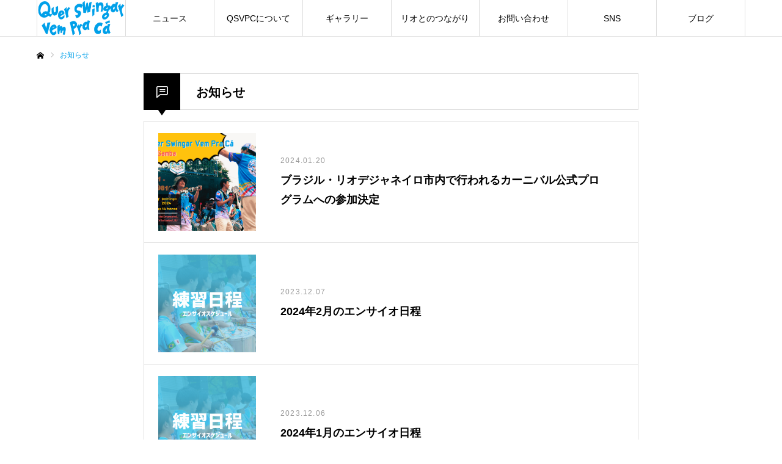

--- FILE ---
content_type: text/html; charset=UTF-8
request_url: https://qsvpc.com/news/page/3/
body_size: 11843
content:
<!DOCTYPE html>
<html class="pc" lang="ja">
<head prefix="og: http://ogp.me/ns# fb: http://ogp.me/ns/fb#">
      <!-- Global site tag (gtag.js) - Google Analytics -->
    <script async src="https://www.googletagmanager.com/gtag/js?id=G-4TMKF16C1F"></script>
    <script>
      window.dataLayer = window.dataLayer || [];
      function gtag(){dataLayer.push(arguments);}
      gtag('js', new Date());

      gtag('config', 'G-4TMKF16C1F');
    </script>
    <meta charset="UTF-8">
    <!--[if IE]><meta http-equiv="X-UA-Compatible" content="IE=edge"><![endif]-->
    <meta name="viewport" content="width=device-width">
    <meta name="format-detection" content="telephone=no">
    <title>お知らせ | Quer Swingar Vem Pra Cá｜リオから東京にサンバを直輸入 | ページ 3</title>
    <meta name="description" content="Quer Swingar Vem Pra Cá(ケール スウィンガール ヴェン プラ カ)は、宮澤摩周により2012年に東京で結成されたサンバ団体です。
              団体のルーツをリオに持ち、日本にいながらリオの文化としてのサンバを学び、体現することを目指して日々活動しています。">
    <meta name="keywords" content="サンバ,東京,リオ,サークル,ブラジル音楽,ラテン音楽,ケール・スウィンガール・ベン・プラ・カ,ベンプラカ,ベンプラ,ケールスィンガール,ケールスウィンガール,スインガール,スインガー,ビラ,ヴィラ,イザベル,ビラ・イザベル,ヴィラ・イザベル,けーるすぃんがーる,けーるすうぃんがーる,すいんがーる,すいんがー,べんぷらか,べんぷら,びら,ゔぃら,びら・いざべる,ゔぃら・いざべる,派遣,テレビ">
    <link rel="pingback" href="https://qsvpc.com/xmlrpc.php">
            <link rel="shortcut icon" href="https://qsvpc.com/wp-content/uploads/2020/04/logo.jpg">
              <meta name="robots" content="max-image-preview:large">
<meta property="og:type" content="website">
<meta property="og:url" content="https://qsvpc.com/news/page/3/">
<meta property="og:title" content="お知らせ – ページ 3 – Quer Swingar Vem Pra Cá｜リオから東京にサンバを直輸入">
<meta property="og:description" content="〜スウィングしたけりゃ、こっちにおいで〜">
<meta property="og:site_name" content="Quer Swingar Vem Pra Cá｜リオから東京にサンバを直輸入">
<meta property="og:image" content="https://qsvpc.com/wp-content/uploads/2020/06/activity-eyecatch-scaled.jpg">
<meta property="og:image:secure_url" content="https://qsvpc.com/wp-content/uploads/2020/06/activity-eyecatch-scaled.jpg"> 
<meta property="og:image:width" content="2560"> 
<meta property="og:image:height" content="1711">
<meta property="fb:app_id" content="401774420976838">
<meta name="twitter:card" content="summary">
<meta name="twitter:site" content="@mico_qsvpc">
<meta name="twitter:creator" content="mico_qsvpc">
<meta name="twitter:title" content="お知らせ – ページ 3 – Quer Swingar Vem Pra Cá｜リオから東京にサンバを直輸入">
<meta property="twitter:description" content="〜スウィングしたけりゃ、こっちにおいで〜">
<link rel="alternate" type="application/rss+xml" title="Quer Swingar Vem Pra Cá｜リオから東京にサンバを直輸入 » フィード" href="https://qsvpc.com/feed/">
<link rel="alternate" type="application/rss+xml" title="Quer Swingar Vem Pra Cá｜リオから東京にサンバを直輸入 » コメントフィード" href="https://qsvpc.com/comments/feed/">
<link rel="alternate" type="application/rss+xml" title="Quer Swingar Vem Pra Cá｜リオから東京にサンバを直輸入 » お知らせ フィード" href="https://qsvpc.com/news/feed/">
<script type="text/javascript">
window._wpemojiSettings = {"baseUrl":"https:\/\/s.w.org\/images\/core\/emoji\/14.0.0\/72x72\/","ext":".png","svgUrl":"https:\/\/s.w.org\/images\/core\/emoji\/14.0.0\/svg\/","svgExt":".svg","source":{"concatemoji":"https:\/\/qsvpc.com\/wp-includes\/js\/wp-emoji-release.min.js?ver=6.2.8"}};
/*! This file is auto-generated */
!function(e,a,t){var n,r,o,i=a.createElement("canvas"),p=i.getContext&&i.getContext("2d");function s(e,t){p.clearRect(0,0,i.width,i.height),p.fillText(e,0,0);e=i.toDataURL();return p.clearRect(0,0,i.width,i.height),p.fillText(t,0,0),e===i.toDataURL()}function c(e){var t=a.createElement("script");t.src=e,t.defer=t.type="text/javascript",a.getElementsByTagName("head")[0].appendChild(t)}for(o=Array("flag","emoji"),t.supports={everything:!0,everythingExceptFlag:!0},r=0;r<o.length;r++)t.supports[o[r]]=function(e){if(p&&p.fillText)switch(p.textBaseline="top",p.font="600 32px Arial",e){case"flag":return s("\ud83c\udff3\ufe0f\u200d\u26a7\ufe0f","\ud83c\udff3\ufe0f\u200b\u26a7\ufe0f")?!1:!s("\ud83c\uddfa\ud83c\uddf3","\ud83c\uddfa\u200b\ud83c\uddf3")&&!s("\ud83c\udff4\udb40\udc67\udb40\udc62\udb40\udc65\udb40\udc6e\udb40\udc67\udb40\udc7f","\ud83c\udff4\u200b\udb40\udc67\u200b\udb40\udc62\u200b\udb40\udc65\u200b\udb40\udc6e\u200b\udb40\udc67\u200b\udb40\udc7f");case"emoji":return!s("\ud83e\udef1\ud83c\udffb\u200d\ud83e\udef2\ud83c\udfff","\ud83e\udef1\ud83c\udffb\u200b\ud83e\udef2\ud83c\udfff")}return!1}(o[r]),t.supports.everything=t.supports.everything&&t.supports[o[r]],"flag"!==o[r]&&(t.supports.everythingExceptFlag=t.supports.everythingExceptFlag&&t.supports[o[r]]);t.supports.everythingExceptFlag=t.supports.everythingExceptFlag&&!t.supports.flag,t.DOMReady=!1,t.readyCallback=function(){t.DOMReady=!0},t.supports.everything||(n=function(){t.readyCallback()},a.addEventListener?(a.addEventListener("DOMContentLoaded",n,!1),e.addEventListener("load",n,!1)):(e.attachEvent("onload",n),a.attachEvent("onreadystatechange",function(){"complete"===a.readyState&&t.readyCallback()})),(e=t.source||{}).concatemoji?c(e.concatemoji):e.wpemoji&&e.twemoji&&(c(e.twemoji),c(e.wpemoji)))}(window,document,window._wpemojiSettings);
</script>
<style type="text/css">
img.wp-smiley,
img.emoji {
	display: inline !important;
	border: none !important;
	box-shadow: none !important;
	height: 1em !important;
	width: 1em !important;
	margin: 0 0.07em !important;
	vertical-align: -0.1em !important;
	background: none !important;
	padding: 0 !important;
}
</style>
	<link rel="stylesheet" id="style-css" href="https://qsvpc.com/wp-content/themes/every_tcd075/style.css?ver=2.0.1" type="text/css" media="all">
<link rel="stylesheet" id="wp-block-library-css" href="https://qsvpc.com/wp-includes/css/dist/block-library/style.min.css?ver=6.2.8" type="text/css" media="all">
<link rel="stylesheet" id="classic-theme-styles-css" href="https://qsvpc.com/wp-includes/css/classic-themes.min.css?ver=6.2.8" type="text/css" media="all">
<style id="global-styles-inline-css" type="text/css">
body{--wp--preset--color--black: #000000;--wp--preset--color--cyan-bluish-gray: #abb8c3;--wp--preset--color--white: #ffffff;--wp--preset--color--pale-pink: #f78da7;--wp--preset--color--vivid-red: #cf2e2e;--wp--preset--color--luminous-vivid-orange: #ff6900;--wp--preset--color--luminous-vivid-amber: #fcb900;--wp--preset--color--light-green-cyan: #7bdcb5;--wp--preset--color--vivid-green-cyan: #00d084;--wp--preset--color--pale-cyan-blue: #8ed1fc;--wp--preset--color--vivid-cyan-blue: #0693e3;--wp--preset--color--vivid-purple: #9b51e0;--wp--preset--gradient--vivid-cyan-blue-to-vivid-purple: linear-gradient(135deg,rgba(6,147,227,1) 0%,rgb(155,81,224) 100%);--wp--preset--gradient--light-green-cyan-to-vivid-green-cyan: linear-gradient(135deg,rgb(122,220,180) 0%,rgb(0,208,130) 100%);--wp--preset--gradient--luminous-vivid-amber-to-luminous-vivid-orange: linear-gradient(135deg,rgba(252,185,0,1) 0%,rgba(255,105,0,1) 100%);--wp--preset--gradient--luminous-vivid-orange-to-vivid-red: linear-gradient(135deg,rgba(255,105,0,1) 0%,rgb(207,46,46) 100%);--wp--preset--gradient--very-light-gray-to-cyan-bluish-gray: linear-gradient(135deg,rgb(238,238,238) 0%,rgb(169,184,195) 100%);--wp--preset--gradient--cool-to-warm-spectrum: linear-gradient(135deg,rgb(74,234,220) 0%,rgb(151,120,209) 20%,rgb(207,42,186) 40%,rgb(238,44,130) 60%,rgb(251,105,98) 80%,rgb(254,248,76) 100%);--wp--preset--gradient--blush-light-purple: linear-gradient(135deg,rgb(255,206,236) 0%,rgb(152,150,240) 100%);--wp--preset--gradient--blush-bordeaux: linear-gradient(135deg,rgb(254,205,165) 0%,rgb(254,45,45) 50%,rgb(107,0,62) 100%);--wp--preset--gradient--luminous-dusk: linear-gradient(135deg,rgb(255,203,112) 0%,rgb(199,81,192) 50%,rgb(65,88,208) 100%);--wp--preset--gradient--pale-ocean: linear-gradient(135deg,rgb(255,245,203) 0%,rgb(182,227,212) 50%,rgb(51,167,181) 100%);--wp--preset--gradient--electric-grass: linear-gradient(135deg,rgb(202,248,128) 0%,rgb(113,206,126) 100%);--wp--preset--gradient--midnight: linear-gradient(135deg,rgb(2,3,129) 0%,rgb(40,116,252) 100%);--wp--preset--duotone--dark-grayscale: url('#wp-duotone-dark-grayscale');--wp--preset--duotone--grayscale: url('#wp-duotone-grayscale');--wp--preset--duotone--purple-yellow: url('#wp-duotone-purple-yellow');--wp--preset--duotone--blue-red: url('#wp-duotone-blue-red');--wp--preset--duotone--midnight: url('#wp-duotone-midnight');--wp--preset--duotone--magenta-yellow: url('#wp-duotone-magenta-yellow');--wp--preset--duotone--purple-green: url('#wp-duotone-purple-green');--wp--preset--duotone--blue-orange: url('#wp-duotone-blue-orange');--wp--preset--font-size--small: 13px;--wp--preset--font-size--medium: 20px;--wp--preset--font-size--large: 36px;--wp--preset--font-size--x-large: 42px;--wp--preset--spacing--20: 0.44rem;--wp--preset--spacing--30: 0.67rem;--wp--preset--spacing--40: 1rem;--wp--preset--spacing--50: 1.5rem;--wp--preset--spacing--60: 2.25rem;--wp--preset--spacing--70: 3.38rem;--wp--preset--spacing--80: 5.06rem;--wp--preset--shadow--natural: 6px 6px 9px rgba(0, 0, 0, 0.2);--wp--preset--shadow--deep: 12px 12px 50px rgba(0, 0, 0, 0.4);--wp--preset--shadow--sharp: 6px 6px 0px rgba(0, 0, 0, 0.2);--wp--preset--shadow--outlined: 6px 6px 0px -3px rgba(255, 255, 255, 1), 6px 6px rgba(0, 0, 0, 1);--wp--preset--shadow--crisp: 6px 6px 0px rgba(0, 0, 0, 1);}:where(.is-layout-flex){gap: 0.5em;}body .is-layout-flow > .alignleft{float: left;margin-inline-start: 0;margin-inline-end: 2em;}body .is-layout-flow > .alignright{float: right;margin-inline-start: 2em;margin-inline-end: 0;}body .is-layout-flow > .aligncenter{margin-left: auto !important;margin-right: auto !important;}body .is-layout-constrained > .alignleft{float: left;margin-inline-start: 0;margin-inline-end: 2em;}body .is-layout-constrained > .alignright{float: right;margin-inline-start: 2em;margin-inline-end: 0;}body .is-layout-constrained > .aligncenter{margin-left: auto !important;margin-right: auto !important;}body .is-layout-constrained > :where(:not(.alignleft):not(.alignright):not(.alignfull)){max-width: var(--wp--style--global--content-size);margin-left: auto !important;margin-right: auto !important;}body .is-layout-constrained > .alignwide{max-width: var(--wp--style--global--wide-size);}body .is-layout-flex{display: flex;}body .is-layout-flex{flex-wrap: wrap;align-items: center;}body .is-layout-flex > *{margin: 0;}:where(.wp-block-columns.is-layout-flex){gap: 2em;}.has-black-color{color: var(--wp--preset--color--black) !important;}.has-cyan-bluish-gray-color{color: var(--wp--preset--color--cyan-bluish-gray) !important;}.has-white-color{color: var(--wp--preset--color--white) !important;}.has-pale-pink-color{color: var(--wp--preset--color--pale-pink) !important;}.has-vivid-red-color{color: var(--wp--preset--color--vivid-red) !important;}.has-luminous-vivid-orange-color{color: var(--wp--preset--color--luminous-vivid-orange) !important;}.has-luminous-vivid-amber-color{color: var(--wp--preset--color--luminous-vivid-amber) !important;}.has-light-green-cyan-color{color: var(--wp--preset--color--light-green-cyan) !important;}.has-vivid-green-cyan-color{color: var(--wp--preset--color--vivid-green-cyan) !important;}.has-pale-cyan-blue-color{color: var(--wp--preset--color--pale-cyan-blue) !important;}.has-vivid-cyan-blue-color{color: var(--wp--preset--color--vivid-cyan-blue) !important;}.has-vivid-purple-color{color: var(--wp--preset--color--vivid-purple) !important;}.has-black-background-color{background-color: var(--wp--preset--color--black) !important;}.has-cyan-bluish-gray-background-color{background-color: var(--wp--preset--color--cyan-bluish-gray) !important;}.has-white-background-color{background-color: var(--wp--preset--color--white) !important;}.has-pale-pink-background-color{background-color: var(--wp--preset--color--pale-pink) !important;}.has-vivid-red-background-color{background-color: var(--wp--preset--color--vivid-red) !important;}.has-luminous-vivid-orange-background-color{background-color: var(--wp--preset--color--luminous-vivid-orange) !important;}.has-luminous-vivid-amber-background-color{background-color: var(--wp--preset--color--luminous-vivid-amber) !important;}.has-light-green-cyan-background-color{background-color: var(--wp--preset--color--light-green-cyan) !important;}.has-vivid-green-cyan-background-color{background-color: var(--wp--preset--color--vivid-green-cyan) !important;}.has-pale-cyan-blue-background-color{background-color: var(--wp--preset--color--pale-cyan-blue) !important;}.has-vivid-cyan-blue-background-color{background-color: var(--wp--preset--color--vivid-cyan-blue) !important;}.has-vivid-purple-background-color{background-color: var(--wp--preset--color--vivid-purple) !important;}.has-black-border-color{border-color: var(--wp--preset--color--black) !important;}.has-cyan-bluish-gray-border-color{border-color: var(--wp--preset--color--cyan-bluish-gray) !important;}.has-white-border-color{border-color: var(--wp--preset--color--white) !important;}.has-pale-pink-border-color{border-color: var(--wp--preset--color--pale-pink) !important;}.has-vivid-red-border-color{border-color: var(--wp--preset--color--vivid-red) !important;}.has-luminous-vivid-orange-border-color{border-color: var(--wp--preset--color--luminous-vivid-orange) !important;}.has-luminous-vivid-amber-border-color{border-color: var(--wp--preset--color--luminous-vivid-amber) !important;}.has-light-green-cyan-border-color{border-color: var(--wp--preset--color--light-green-cyan) !important;}.has-vivid-green-cyan-border-color{border-color: var(--wp--preset--color--vivid-green-cyan) !important;}.has-pale-cyan-blue-border-color{border-color: var(--wp--preset--color--pale-cyan-blue) !important;}.has-vivid-cyan-blue-border-color{border-color: var(--wp--preset--color--vivid-cyan-blue) !important;}.has-vivid-purple-border-color{border-color: var(--wp--preset--color--vivid-purple) !important;}.has-vivid-cyan-blue-to-vivid-purple-gradient-background{background: var(--wp--preset--gradient--vivid-cyan-blue-to-vivid-purple) !important;}.has-light-green-cyan-to-vivid-green-cyan-gradient-background{background: var(--wp--preset--gradient--light-green-cyan-to-vivid-green-cyan) !important;}.has-luminous-vivid-amber-to-luminous-vivid-orange-gradient-background{background: var(--wp--preset--gradient--luminous-vivid-amber-to-luminous-vivid-orange) !important;}.has-luminous-vivid-orange-to-vivid-red-gradient-background{background: var(--wp--preset--gradient--luminous-vivid-orange-to-vivid-red) !important;}.has-very-light-gray-to-cyan-bluish-gray-gradient-background{background: var(--wp--preset--gradient--very-light-gray-to-cyan-bluish-gray) !important;}.has-cool-to-warm-spectrum-gradient-background{background: var(--wp--preset--gradient--cool-to-warm-spectrum) !important;}.has-blush-light-purple-gradient-background{background: var(--wp--preset--gradient--blush-light-purple) !important;}.has-blush-bordeaux-gradient-background{background: var(--wp--preset--gradient--blush-bordeaux) !important;}.has-luminous-dusk-gradient-background{background: var(--wp--preset--gradient--luminous-dusk) !important;}.has-pale-ocean-gradient-background{background: var(--wp--preset--gradient--pale-ocean) !important;}.has-electric-grass-gradient-background{background: var(--wp--preset--gradient--electric-grass) !important;}.has-midnight-gradient-background{background: var(--wp--preset--gradient--midnight) !important;}.has-small-font-size{font-size: var(--wp--preset--font-size--small) !important;}.has-medium-font-size{font-size: var(--wp--preset--font-size--medium) !important;}.has-large-font-size{font-size: var(--wp--preset--font-size--large) !important;}.has-x-large-font-size{font-size: var(--wp--preset--font-size--x-large) !important;}
.wp-block-navigation a:where(:not(.wp-element-button)){color: inherit;}
:where(.wp-block-columns.is-layout-flex){gap: 2em;}
.wp-block-pullquote{font-size: 1.5em;line-height: 1.6;}
</style>
<link rel="stylesheet" id="fvp-frontend-css" href="https://qsvpc.com/wp-content/plugins/featured-video-plus/styles/frontend.css?ver=2.3.3" type="text/css" media="all">
<link rel="stylesheet" id="toc-screen-css" href="https://qsvpc.com/wp-content/plugins/table-of-contents-plus/screen.min.css?ver=2411.1" type="text/css" media="all">
<style id="toc-screen-inline-css" type="text/css">
div#toc_container {width: 100%;}
</style>
<script type="text/javascript" src="https://qsvpc.com/wp-includes/js/jquery/jquery.min.js?ver=3.6.4" id="jquery-core-js"></script>
<script type="text/javascript" src="https://qsvpc.com/wp-includes/js/jquery/jquery-migrate.min.js?ver=3.4.0" id="jquery-migrate-js"></script>
<script type="text/javascript" src="https://qsvpc.com/wp-content/plugins/featured-video-plus/js/jquery.fitvids.min.js?ver=master-2015-08" id="jquery.fitvids-js"></script>
<script type="text/javascript" id="fvp-frontend-js-extra">
/* <![CDATA[ */
var fvpdata = {"ajaxurl":"https:\/\/qsvpc.com\/wp-admin\/admin-ajax.php","nonce":"61baeef3bc","fitvids":"1","dynamic":"","overlay":"","opacity":"0.75","color":"b","width":"640"};
/* ]]> */
</script>
<script type="text/javascript" src="https://qsvpc.com/wp-content/plugins/featured-video-plus/js/frontend.min.js?ver=2.3.3" id="fvp-frontend-js"></script>
<link rel="https://api.w.org/" href="https://qsvpc.com/wp-json/">
<link rel="stylesheet" href="https://qsvpc.com/wp-content/themes/every_tcd075/css/design-plus.css?ver=2.0.1">
<link rel="stylesheet" href="https://qsvpc.com/wp-content/themes/every_tcd075/css/sns-botton.css?ver=2.0.1">
<link rel="stylesheet" href="https://fonts.googleapis.com/css?family=Courgette&amp;display=swap">
<link rel="stylesheet" href="https://qsvpc.com/wp-content/themes/every_tcd075/css/style.css?ver=2.0.1">
<link rel="stylesheet" media="screen and (max-width:1210px)" href="https://qsvpc.com/wp-content/themes/every_tcd075/css/responsive.css?ver=2.0.1">
<link rel="stylesheet" media="screen and (max-width:1210px)" href="https://qsvpc.com/wp-content/themes/every_tcd075/css/footer-bar.css?ver=2.0.1">

<script src="https://qsvpc.com/wp-content/themes/every_tcd075/js/jquery.easing.1.3.js?ver=2.0.1"></script>
<script src="https://qsvpc.com/wp-content/themes/every_tcd075/js/jscript.js?ver=2.0.1"></script>
<script src="https://qsvpc.com/wp-content/themes/every_tcd075/js/comment.js?ver=2.0.1"></script>

<link rel="stylesheet" href="https://qsvpc.com/wp-content/themes/every_tcd075/js/simplebar.css?ver=2.0.1">
<script src="https://qsvpc.com/wp-content/themes/every_tcd075/js/simplebar.min.js?ver=2.0.1"></script>



<style type="text/css">

body, input, textarea { font-family: "Hiragino Sans", "&#12498;&#12521;&#12462;&#12494;&#35282;&#12468; ProN", "Hiragino Kaku Gothic ProN", "&#28216;&#12468;&#12471;&#12483;&#12463;", YuGothic, "&#12513;&#12452;&#12522;&#12458;", Meiryo, sans-serif; }

.rich_font, .p-vertical { font-family: "Hiragino Sans", "&#12498;&#12521;&#12462;&#12494;&#35282;&#12468; ProN", "Hiragino Kaku Gothic ProN", "&#28216;&#12468;&#12471;&#12483;&#12463;", YuGothic, "&#12513;&#12452;&#12522;&#12458;", Meiryo, sans-serif; font-weight:500; }

.rich_font_type1 { font-family: Arial, "&#12498;&#12521;&#12462;&#12494;&#35282;&#12468; ProN W3", "Hiragino Kaku Gothic ProN", "&#12513;&#12452;&#12522;&#12458;", Meiryo, sans-serif; }
.rich_font_type2 { font-family: "Hiragino Sans", "&#12498;&#12521;&#12462;&#12494;&#35282;&#12468; ProN", "Hiragino Kaku Gothic ProN", "&#28216;&#12468;&#12471;&#12483;&#12463;", YuGothic, "&#12513;&#12452;&#12522;&#12458;", Meiryo, sans-serif; font-weight:500; }
.rich_font_type3 { font-family: "Times New Roman" , "&#28216;&#26126;&#26397;" , "Yu Mincho" , "&#28216;&#26126;&#26397;&#20307;" , "YuMincho" , "&#12498;&#12521;&#12462;&#12494;&#26126;&#26397; Pro W3" , "Hiragino Mincho Pro" , "HiraMinProN-W3" , "HGS&#26126;&#26397;E" , "&#65325;&#65331; &#65328;&#26126;&#26397;" , "MS PMincho" , serif; font-weight:500; }


#global_menu > ul > li > a { color:#000000; }
#global_menu > ul > li > a:after { background:#00a0e9; }
#global_menu ul ul a { color:#FFFFFF; background:#00a0e9; }
#global_menu ul ul a:hover { background:#f8be30; }
#global_menu ul ul li.menu-item-has-children > a:before { color:#FFFFFF; }
#drawer_menu { background:#222222; }
#mobile_menu a { color:#ffffff; background:#222222; border-bottom:1px solid #444444; }
#mobile_menu li li a { color:#ffffff; background:#333333; }
#mobile_menu a:hover, #drawer_menu .close_button:hover, #mobile_menu .child_menu_button:hover { color:#ffffff; background:#00a0e9; }
#mobile_menu li li a:hover { color:#ffffff; }
.megamenu_recipe_category_list .headline { color:#00a0e9; font-size:18px; }
.megamenu_recipe_category_list .headline a { color:#00a0e9; }
.megamenu_blog_list .menu_area a:hover, .megamenu_blog_list .menu_area li.active a, .megamenu_blog_list .post_list { background:#e8e8e8; }
#header_search { background:rgba(0,0,0,0.7); }
#header_login, #header_logout { color:#000000; background:#eeeeee; }
#header_login:hover, #header_logout:hover { color:#ffffff; background:#00a0e9; }
#header_register { color:#ffffff; background:#00a0e9; }
#header_register:hover { color:#ffffff; background:#f8be30; }
.footer_headline { color:#f8be30; }
.footer_menu ul li a { color:#ffffff; }
#footer_menu, #footer_category_menu, #footer_widget { border-color:rgba(255,255,255,0.3); }



.cat_id_2 { background:#00a0e9; }
.cat_id_2:hover { background:#f8be30; }
.cat_id_5 { background:#00a0e9; }
.cat_id_5:hover { background:#f8be30; }
.premium_icon { background:#bcab4a !important; }
.premium_icon:before { content:'\e911'; }
.index_blog .premium_icon, #post_list .premium_post .premium_icon, #related_post .premium_icon { background:#bcab4a !important; }
.index_blog .premium_icon:before, #post_list .premium_post .premium_icon:before, #related_post .premium_icon:before { content:'\e911'; }
#news_archive .design_headline { font-size:20px; color:#000000; background:#ffffff; border-color:#dddddd; }
#news_archive .design_headline:before { background:#000000; font-family:'headline_icon'; content:'\e90b'; font-size:19px; line-height:62px; }
@media screen and (max-width:1210px) {
  #news_archive .design_headline:before { font-size:16px; line-height:47px; }
}
#news_archive .design_headline:after { border-color:#000000 transparent transparent transparent; }
#news_list .title { font-size:18px; }
@media screen and (max-width:650px) {
  #news_archive .design_headline { font-size:15px; }
  #news_list .title { font-size:14px; }
}

.author_profile a.avatar img, .animate_image img, .animate_background .image, #recipe_archive .blur_image {
  width:100%; height:auto;
  -webkit-transition: transform  0.75s ease;
  transition: transform  0.75s ease;
}
.author_profile a.avatar:hover img, .animate_image:hover img, .animate_background:hover .image, #recipe_archive a:hover .blur_image {
  -webkit-transform: scale(1.1);
  transform: scale(1.1);
}




a { color:#000; }

a:hover, #header_logo a, #footer_logo a, #header_user_name .user_name, #comment_headline, .tcd_category_list a:hover, .tcd_category_list .child_menu_button:hover, .register_form_wrap .privacy_policy a, #my_account_edit #delete_account:hover, .widget_tab_post_list a:hover .date, #post_title_area .post_meta a:hover, #news_list a:hover .date,
  .recipe_list .title_area .title a:hover, .recipe_list .link:hover .title, .recipe_list .link:hover .post_meta, #post_list a:hover .title, #post_list a:hover .post_meta li, #recipe_archive a:hover .desc, .cf_data_list li a:hover, #footer_social_link li a:hover:before, #recipe_title_area .meta li a:hover, #recipe_image_slider .slick-arrow:hover:after, .recipe_slider_widget .slick-arrow:hover:before,
    #footer a:hover, .cardlink_title a:hover, #related_post .item a:hover, .comment a:hover, .comment_form_wrapper a:hover, #bread_crumb, #bread_crumb .last, #bread_crumb a:hover, #bread_crumb li.home a:hover:after, .author_profile a:hover, .author_profile .author_link li a:hover:before, #post_meta_bottom a:hover, .recipe_list .title_area .post_meta a:hover,
      #author_page_header .author_link li a:hover:before, #ranking_list_tab li.active a, .ranking_list a:hover .title, #author_list a:hover .title span, #searchform .submit_button:hover:before, .styled_post_list1 a:hover .title_area, .styled_post_list1 a:hover .date, .p-dropdown__title:hover:after, .p-dropdown__list li a:hover,
        #index_recipe_slider a:hover .title, #index_recipe_slider a:hover .post_meta, #index_recipe_slider .owl-nav button:hover span:after, .recipe_slider_widget .slick-arrow:hover:after, #about_faq_list dt:hover,#about_faq_list dt.active, #about_faq_list dt:hover:after,
          #menu_button:hover:before, .mobile #header_login:hover, .mobile #header_logout:hover, .mobile #header_search_button:hover:before
  { color: #00a0e9; }

.pc #header_search_button:hover, #index_slider .search_button:hover input, #return_top a, #comment_tab li a:hover, #comment_tab li.active a, #comment_header #comment_closed p, #submit_comment:hover, #cancel_comment_reply a:hover,
  #recipe_image_slider .slick-dots button:hover::before, #recipe_image_slider .slick-dots .slick-active button::before, .form_wrap .submit input, .login_form_wrap #create_account, .register_form_wrap .register_form_header, .recipe_list2 .delete:hover,
    #wp-calendar #prev a:hover, #wp-calendar #next a:hover, #wp-calendar td a:hover, #p_readmore .button, .page_navi span.current, .page_navi a:hover, #post_pagination p, #post_pagination a:hover, .c-pw__btn:hover, #post_pagination a:hover
  { background-color: #00a0e9; }

.form_wrap .input_field:focus, #guest_info input:focus, #comment_textarea textarea:focus, .c-pw__box-input:focus, .page_navi span.current, .page_navi a:hover, #post_pagination p, #post_pagination a:hover
  { border-color: #00a0e9; }

#comment_tab li.active a:after, #comment_header #comment_closed p:after
  { border-color:#00a0e9 transparent transparent transparent; }

.modal_wrap .close_modal_button:hover:before
  { color: #00a0e9 !important; }

#header_logo a:hover, #footer_logo a:hover, .register_form_wrap .privacy_policy a:hover, .megamenu_recipe_category_list .headline a:hover
  { color: #f8be30; }
#header_register:hover, #return_top a:hover, .form_wrap .submit input:hover, .login_form_wrap #create_account:hover, #p_readmore .button:hover
  { background-color: #f8be30; }
.post_content a { color: #00a0e9; }
.post_content a:hover { color:#f8be30; }


</style>

<link rel="icon" href="https://qsvpc.com/wp-content/uploads/2020/04/cropped-logo-32x32.jpg" sizes="32x32">
<link rel="icon" href="https://qsvpc.com/wp-content/uploads/2020/04/cropped-logo-192x192.jpg" sizes="192x192">
<link rel="apple-touch-icon" href="https://qsvpc.com/wp-content/uploads/2020/04/cropped-logo-180x180.jpg">
<meta name="msapplication-TileImage" content="https://qsvpc.com/wp-content/uploads/2020/04/cropped-logo-270x270.jpg">
    <link rel="stylesheet" href="https://cdnjs.cloudflare.com/ajax/libs/animate.css/4.1.1/animate.min.css">
    <!-- Google Fonts -->
    <link rel="preconnect" href="https://fonts.gstatic.com">
    <link href="https://fonts.googleapis.com/css2?family=Permanent+Marker&amp;display=swap" rel="stylesheet">
    <!--  Swiper.js -->
    <link href="https://cdnjs.cloudflare.com/ajax/libs/Swiper/4.5.1/css/swiper.min.css" rel="stylesheet">
    <!-- Meta Pixel Code -->
    <script>
    !function(f,b,e,v,n,t,s)
    {if(f.fbq)return;n=f.fbq=function(){n.callMethod?
    n.callMethod.apply(n,arguments):n.queue.push(arguments)};
    if(!f._fbq)f._fbq=n;n.push=n;n.loaded=!0;n.version='2.0';
    n.queue=[];t=b.createElement(e);t.async=!0;
    t.src=v;s=b.getElementsByTagName(e)[0];
    s.parentNode.insertBefore(t,s)}(window, document,'script',
    'https://connect.facebook.net/en_US/fbevents.js');
    fbq('init', '548020596999049');
    fbq('track', 'PageView');
    </script>
    <noscript><img height="1" width="1" style="display:none" src="https://www.facebook.com/tr?id=548020596999049&amp;ev=PageView&amp;noscript=1"></noscript>
    <!-- End Meta Pixel Code -->
	  <meta name="facebook-domain-verification" content="zl6p9g2t4fkk78rnlk2a6q2kpssjmp">
  </head>
<body id="body" class="archive paged post-type-archive post-type-archive-news paged-3 post-type-paged-3 logout hide_desc_mobile guest">

<div id="container">

  <header id="header">

          <a href="#" id="menu_button"><span>メニュー</span></a>
      <nav id="global_menu">
        <ul id="menu-%e3%82%b0%e3%83%ad%e3%83%bc%e3%83%90%e3%83%ab%e3%83%a1%e3%83%8b%e3%83%a5%e3%83%bc" class="menu"><li id="menu-item-272" class="menu-item menu-item-type-custom menu-item-object-custom menu-item-home menu-item-272"><a href="https://qsvpc.com"><div class="l-header__nav-icon"><img src="" class=" tcd-lazy" data-src="https://qsvpc.com/wp-content/uploads/2020/11/logo_text.png"></div></a></li>
<li id="menu-item-1319" class="menu-item menu-item-type-custom menu-item-object-custom menu-item-has-children menu-item-1319"><a href="#">ニュース</a>
<ul class="sub-menu">
	<li id="menu-item-254" class="menu-item menu-item-type-custom menu-item-object-custom menu-item-254"><a href="https://qsvpc.com/news/">お知らせ</a></li>
	<li id="menu-item-122" class="menu-item menu-item-type-post_type menu-item-object-page menu-item-122"><a href="https://qsvpc.com/publication/">メディア掲載</a></li>
	<li id="menu-item-1321" class="menu-item menu-item-type-custom menu-item-object-custom menu-item-1321"><a href="https://qsvpc.com/news/qsvpc-live-vol5/">最新ライブ情報</a></li>
</ul>
</li>
<li id="menu-item-29" class="menu-item menu-item-type-custom menu-item-object-custom menu-item-has-children menu-item-29"><a href="#">QSVPCについて</a>
<ul class="sub-menu">
	<li id="menu-item-78" class="menu-item menu-item-type-post_type menu-item-object-page menu-item-78"><a href="https://qsvpc.com/about/">団体概要</a></li>
	<li id="menu-item-121" class="menu-item menu-item-type-post_type menu-item-object-page menu-item-121"><a href="https://qsvpc.com/annual-activities/">QSVPCの1年間</a></li>
</ul>
</li>
<li id="menu-item-30" class="menu-item menu-item-type-custom menu-item-object-custom menu-item-has-children menu-item-30"><a href="#">ギャラリー</a>
<ul class="sub-menu">
	<li id="menu-item-31" class="menu-item menu-item-type-taxonomy menu-item-object-recipe_category menu-item-31"><a href="https://qsvpc.com/activity_category/events/">出演記録</a></li>
	<li id="menu-item-1497" class="menu-item menu-item-type-custom menu-item-object-custom menu-item-1497"><a href="/category/album/">アルバム</a></li>
</ul>
</li>
<li id="menu-item-35" class="menu-item menu-item-type-custom menu-item-object-custom menu-item-has-children menu-item-35"><a href="#">リオとのつながり</a>
<ul class="sub-menu">
	<li id="menu-item-34" class="menu-item menu-item-type-taxonomy menu-item-object-recipe_category menu-item-34"><a href="https://qsvpc.com/activity_category/expedition/">カーニバルへの出演</a></li>
	<li id="menu-item-130" class="menu-item menu-item-type-post_type menu-item-object-page menu-item-130"><a href="https://qsvpc.com/qsvpc-rio/">リオ支部について</a></li>
	<li id="menu-item-131" class="menu-item menu-item-type-post_type menu-item-object-page menu-item-131"><a href="https://qsvpc.com/communication/">リオの人たちとのつながり</a></li>
</ul>
</li>
<li id="menu-item-162" class="menu-item menu-item-type-custom menu-item-object-custom menu-item-has-children menu-item-162"><a href="#">お問い合わせ</a>
<ul class="sub-menu">
	<li id="menu-item-174" class="menu-item menu-item-type-custom menu-item-object-custom menu-item-174"><a href="https://forms.gle/sJ7L6WyaMnyrBZHL8">体験・見学のお問い合わせ</a></li>
	<li id="menu-item-175" class="menu-item menu-item-type-custom menu-item-object-custom menu-item-175"><a href="https://forms.gle/7Zw6gXY1abWmfdeWA">出演・演奏のお問い合わせ</a></li>
	<li id="menu-item-176" class="menu-item menu-item-type-custom menu-item-object-custom menu-item-176"><a href="https://forms.gle/dy6ahW8LexuspNmQ7">その他のお問い合わせ</a></li>
</ul>
</li>
<li id="menu-item-40" class="menu-item menu-item-type-custom menu-item-object-custom menu-item-has-children menu-item-40"><a href="#">SNS</a>
<ul class="sub-menu">
	<li id="menu-item-159" class="menu-item menu-item-type-custom menu-item-object-custom menu-item-159"><a href="https://www.facebook.com/swingueiratoquio/">Facebook</a></li>
	<li id="menu-item-160" class="menu-item menu-item-type-custom menu-item-object-custom menu-item-160"><a href="https://www.instagram.com/querswingar/">Instagram</a></li>
	<li id="menu-item-161" class="menu-item menu-item-type-custom menu-item-object-custom menu-item-161"><a href="https://www.youtube.com/channel/UCg_SMsy6o3hpS3ItHB5QwSw">YouTube</a></li>
</ul>
</li>
<li id="menu-item-1375" class="menu-item menu-item-type-custom menu-item-object-custom menu-item-1375"><a href="https://qsvpc.com/category/blog/">ブログ</a></li>
</ul>      </nav>
    
          <div id="header_search">
        <form method="get" action="https://qsvpc.com/">
          <div class="search_input"><input type="text" value="" name="s" placeholder="キーワードを入力してください" required></div>
          <div class="search_button"><label for="header_search_submit_button">検索</label><input id="header_search_submit_button" type="submit" value="検索"></div>
        </form>
      </div>
    
          <div id="header_search">
        <form method="get" action="https://qsvpc.com/">
          <div class="search_input"><input type="text" value="" name="s" placeholder="キーワードを入力してください" required></div>
          <div class="search_button"><label for="header_search_submit_button">検索</label><input id="header_search_submit_button" type="submit" value="検索"></div>
        </form>
      </div>
    
    
  </header>
</div>
<!-- Removed unnecessary front_page contents -->
<div id="bread_crumb">

<ul class="clearfix" itemscope itemtype="http://schema.org/BreadcrumbList">
 <li itemprop="itemListElement" itemscope itemtype="http://schema.org/ListItem" class="home"><a itemprop="item" href="https://qsvpc.com/"><span itemprop="name">ホーム</span></a><meta itemprop="position" content="1"></li>
 <li class="last" itemprop="itemListElement" itemscope itemtype="http://schema.org/ListItem"><span itemprop="name">お知らせ</span><meta itemprop="position" content="2"></li>
</ul>

</div>

<div id="main_contents" class="clearfix">

 <div id="main_col" class="clearfix">

  <div id="news_archive">

   <h3 class="design_headline clearfix rich_font">お知らせ</h3>

   
   <div id="news_list" class="clearfix">
        <article class="item clearfix ">
     <a class="link animate_background" href="https://qsvpc.com/news/carnaval_de_rua_2024/">
            <div class="image_wrap">
       <div class="image tcd-lazy" style="background:url() no-repeat center center; background-size:cover;" data-bg="url(https://qsvpc.com/wp-content/uploads/2024/01/Rectangleqsvpc_carnaval_de_rua_2024-2-1-520x520.png)"></div>
      </div>
            <div class="title_area">
       <div class="title_area_inner">
        <p class="date"><time class="entry-date updated" datetime="2024-01-20T10:43:53+09:00">2024.01.20</time></p>        <h3 class="title rich_font"><span>ブラジル・リオデジャネイロ市内で行われるカーニバル公式プログラムへの参加決定</span></h3>
       </div>
      </div>
     </a>
    </article>
        <article class="item clearfix ">
     <a class="link animate_background" href="https://qsvpc.com/news/202402_ensaio/">
            <div class="image_wrap">
       <div class="image tcd-lazy" style="background:url() no-repeat center center; background-size:cover;" data-bg="url(https://qsvpc.com/wp-content/uploads/2021/04/アイキャッチ-520x520.png)"></div>
      </div>
            <div class="title_area">
       <div class="title_area_inner">
        <p class="date"><time class="entry-date updated" datetime="2023-12-07T00:32:14+09:00">2023.12.07</time></p>        <h3 class="title rich_font"><span>2024年2月のエンサイオ日程</span></h3>
       </div>
      </div>
     </a>
    </article>
        <article class="item clearfix ">
     <a class="link animate_background" href="https://qsvpc.com/news/202401_ensaio/">
            <div class="image_wrap">
       <div class="image tcd-lazy" style="background:url() no-repeat center center; background-size:cover;" data-bg="url(https://qsvpc.com/wp-content/uploads/2021/04/アイキャッチ-520x520.png)"></div>
      </div>
            <div class="title_area">
       <div class="title_area_inner">
        <p class="date"><time class="entry-date updated" datetime="2023-12-06T22:15:33+09:00">2023.12.06</time></p>        <h3 class="title rich_font"><span>2024年1月のエンサイオ日程</span></h3>
       </div>
      </div>
     </a>
    </article>
        <article class="item clearfix ">
     <a class="link animate_background" href="https://qsvpc.com/news/20231112-yokosuka-kids-festival/">
            <div class="image_wrap">
       <div class="image tcd-lazy" style="background:url() no-repeat center center; background-size:cover;" data-bg="url(https://qsvpc.com/wp-content/uploads/2023/11/yokosuka_kids_festival_thumbnail-520x520.png)"></div>
      </div>
            <div class="title_area">
       <div class="title_area_inner">
        <p class="date"><time class="entry-date updated" datetime="2023-11-04T00:26:52+09:00">2023.11.04</time></p>        <h3 class="title rich_font"><span>【イベント出演】11/12(日) アンサンブルサミット in よこすかキッズフェスティバル</span></h3>
       </div>
      </div>
     </a>
    </article>
        <article class="item clearfix ">
     <a class="link animate_background" href="https://qsvpc.com/news/202312_ensaio/">
            <div class="image_wrap">
       <div class="image tcd-lazy" style="background:url() no-repeat center center; background-size:cover;" data-bg="url(https://qsvpc.com/wp-content/uploads/2021/04/アイキャッチ-520x520.png)"></div>
      </div>
            <div class="title_area">
       <div class="title_area_inner">
        <p class="date"><time class="entry-date updated" datetime="2023-11-03T23:45:02+09:00">2023.11.03</time></p>        <h3 class="title rich_font"><span>2023年12月のエンサイオ日程</span></h3>
       </div>
      </div>
     </a>
    </article>
        <article class="item clearfix ">
     <a class="link animate_background" href="https://qsvpc.com/news/shimokitazawa_samba_parade/">
            <div class="image_wrap">
       <div class="image tcd-lazy" style="background:url() no-repeat center center; background-size:cover;" data-bg="url(https://qsvpc.com/wp-content/uploads/2023/10/IMG_9640-2-1-520x335.jpg)"></div>
      </div>
            <div class="title_area">
       <div class="title_area_inner">
        <p class="date"><time class="entry-date updated" datetime="2023-10-14T10:48:51+09:00">2023.10.11</time></p>        <h3 class="title rich_font"><span>【イベント出演】10/22(日) 下北沢サンバパレード in カレーフェスティバル 〜PIETER 凱旋パレード〜</span></h3>
       </div>
      </div>
     </a>
    </article>
        <article class="item clearfix ">
     <a class="link animate_background" href="https://qsvpc.com/news/202311_ensaio/">
            <div class="image_wrap">
       <div class="image tcd-lazy" style="background:url() no-repeat center center; background-size:cover;" data-bg="url(https://qsvpc.com/wp-content/uploads/2021/04/アイキャッチ-520x520.png)"></div>
      </div>
            <div class="title_area">
       <div class="title_area_inner">
        <p class="date"><time class="entry-date updated" datetime="2023-10-11T01:32:19+09:00">2023.10.11</time></p>        <h3 class="title rich_font"><span>2023年11月のエンサイオ日程</span></h3>
       </div>
      </div>
     </a>
    </article>
        <article class="item clearfix ">
     <a class="link animate_background" href="https://qsvpc.com/news/202310_ensaio/">
            <div class="image_wrap">
       <div class="image tcd-lazy" style="background:url() no-repeat center center; background-size:cover;" data-bg="url(https://qsvpc.com/wp-content/uploads/2021/04/アイキャッチ-520x520.png)"></div>
      </div>
            <div class="title_area">
       <div class="title_area_inner">
        <p class="date"><time class="entry-date updated" datetime="2023-09-03T08:45:04+09:00">2023.09.03</time></p>        <h3 class="title rich_font"><span>2023年10月のエンサイオ日程</span></h3>
       </div>
      </div>
     </a>
    </article>
        <article class="item clearfix ">
     <a class="link animate_background" href="https://qsvpc.com/news/ensemble-summit-in-port-market/">
            <div class="image_wrap">
       <div class="image tcd-lazy" style="background:url() no-repeat center center; background-size:cover;" data-bg="url(https://qsvpc.com/wp-content/uploads/2023/07/ensemble_summit_in_port_market_thumbnail-520x520.jpeg)"></div>
      </div>
            <div class="title_area">
       <div class="title_area_inner">
        <p class="date"><time class="entry-date updated" datetime="2023-07-31T09:23:30+09:00">2023.07.31</time></p>        <h3 class="title rich_font"><span>【イベント出演】8/6(日) アンサンブルサミット in ポートマーケット</span></h3>
       </div>
      </div>
     </a>
    </article>
        <article class="item clearfix ">
     <a class="link animate_background" href="https://qsvpc.com/news/202309_ensaio/">
            <div class="image_wrap">
       <div class="image tcd-lazy" style="background:url() no-repeat center center; background-size:cover;" data-bg="url(https://qsvpc.com/wp-content/uploads/2021/04/アイキャッチ-520x520.png)"></div>
      </div>
            <div class="title_area">
       <div class="title_area_inner">
        <p class="date"><time class="entry-date updated" datetime="2023-07-22T11:45:57+09:00">2023.07.22</time></p>        <h3 class="title rich_font"><span>2023年9月のエンサイオ日程</span></h3>
       </div>
      </div>
     </a>
    </article>
        <article class="item clearfix ">
     <a class="link animate_background" href="https://qsvpc.com/news/202308_ensaio/">
            <div class="image_wrap">
       <div class="image tcd-lazy" style="background:url() no-repeat center center; background-size:cover;" data-bg="url(https://qsvpc.com/wp-content/uploads/2021/04/アイキャッチ-520x520.png)"></div>
      </div>
            <div class="title_area">
       <div class="title_area_inner">
        <p class="date"><time class="entry-date updated" datetime="2023-07-21T20:08:34+09:00">2023.06.27</time></p>        <h3 class="title rich_font"><span>2023年8月エンサイオ日程</span></h3>
       </div>
      </div>
     </a>
    </article>
        <article class="item clearfix ">
     <a class="link animate_background" href="https://qsvpc.com/news/202307_ensaio/">
            <div class="image_wrap">
       <div class="image tcd-lazy" style="background:url() no-repeat center center; background-size:cover;" data-bg="url(https://qsvpc.com/wp-content/uploads/2021/04/アイキャッチ-520x520.png)"></div>
      </div>
            <div class="title_area">
       <div class="title_area_inner">
        <p class="date"><time class="entry-date updated" datetime="2023-06-26T10:35:41+09:00">2023.06.25</time></p>        <h3 class="title rich_font"><span>2023年7月のエンサイオ日程</span></h3>
       </div>
      </div>
     </a>
    </article>
        <article class="item clearfix ">
     <a class="link animate_background" href="https://qsvpc.com/news/202306_ensaio/">
            <div class="image_wrap">
       <div class="image tcd-lazy" style="background:url() no-repeat center center; background-size:cover;" data-bg="url(https://qsvpc.com/wp-content/uploads/2021/04/アイキャッチ-520x520.png)"></div>
      </div>
            <div class="title_area">
       <div class="title_area_inner">
        <p class="date"><time class="entry-date updated" datetime="2023-05-02T09:28:32+09:00">2023.05.02</time></p>        <h3 class="title rich_font"><span>2023年6月のエンサイオ日程</span></h3>
       </div>
      </div>
     </a>
    </article>
        <article class="item clearfix ">
     <a class="link animate_background" href="https://qsvpc.com/news/ensemble-summit-in-mikasa-park/">
            <div class="image_wrap">
       <div class="image tcd-lazy" style="background:url() no-repeat center center; background-size:cover;" data-bg="url(https://qsvpc.com/wp-content/uploads/2023/03/IMG_8510-2-520x520.png)"></div>
      </div>
            <div class="title_area">
       <div class="title_area_inner">
        <p class="date"><time class="entry-date updated" datetime="2023-03-24T11:16:43+09:00">2023.03.23</time></p>        <h3 class="title rich_font"><span>【イベント出演】5/4(木・祝), 5/5(金・祝) アンサンブルサミット in 三笠公園</span></h3>
       </div>
      </div>
     </a>
    </article>
        <article class="item clearfix ">
     <a class="link animate_background" href="https://qsvpc.com/news/202305_ensaio/">
            <div class="image_wrap">
       <div class="image tcd-lazy" style="background:url() no-repeat center center; background-size:cover;" data-bg="url(https://qsvpc.com/wp-content/uploads/2021/04/アイキャッチ-520x520.png)"></div>
      </div>
            <div class="title_area">
       <div class="title_area_inner">
        <p class="date"><time class="entry-date updated" datetime="2023-05-02T09:24:34+09:00">2023.03.23</time></p>        <h3 class="title rich_font"><span>2023年5月のエンサイオ日程</span></h3>
       </div>
      </div>
     </a>
    </article>
       </div><!-- END .post_list2 -->

   <div class="page_navi clearfix">
<ul class="page-numbers">
	<li><a class="prev page-numbers" href="https://qsvpc.com/news/page/2/"><span>«</span></a></li>
	<li><a class="page-numbers" href="https://qsvpc.com/news/">1</a></li>
	<li><a class="page-numbers" href="https://qsvpc.com/news/page/2/">2</a></li>
	<li><span aria-current="page" class="page-numbers current">3</span></li>
	<li><a class="page-numbers" href="https://qsvpc.com/news/page/4/">4</a></li>
	<li><a class="page-numbers" href="https://qsvpc.com/news/page/5/">5</a></li>
	<li><a class="page-numbers" href="https://qsvpc.com/news/page/6/">6</a></li>
	<li><a class="next page-numbers" href="https://qsvpc.com/news/page/4/"><span>»</span></a></li>
</ul>

</div>

   
  </div><!-- END #archive_news -->

 </div><!-- END #main_col -->

 <div id="side_col">
</div>
</div><!-- END #main_contents -->


<footer id="footer">

    <div id="footer_top" style="background:url() no-repeat center center; background-size:cover;" class=" tcd-lazy" data-bg="url(https://qsvpc.com/wp-content/uploads/2020/11/rio.png)">

    
    <div class="l-footer__inner">

      <div class="l-footer__menus">

        <div class="l-footer__menu">
          <h3 class="l-footer__headline">ニュース</h3>
          <ul>
            <li><a href="https://qsvpc.com/news/">お知らせ</a></li>
            <li><a href="https://qsvpc.com/publication/">メディア掲載</a></li>
            <li><a href="#">ライブ情報</a></li>
          </ul>
        </div>

        <div class="l-footer__menu">
          <h3 class="l-footer__headline">QSVPCについて</h3>
          <ul>
            <li><a href="https://qsvpc.com/about/">団体概要</a></li>
            <li><a href="https://qsvpc.com/annual-activities/">QSVPCの1年間</a></li>
          </ul>
        </div>

        <div class="l-footer__menu">
          <h3 class="l-footer__headline">ギャラリー</h3>
          <ul>
            <li><a href="https://qsvpc.com/activity_category/events/">出演記録</a></li>
            <li><a href="https://qsvpc.com/activity_category/album/">アルバム</a></li>
          </ul>
        </div>

        <div class="l-footer__menu">
          <h3 class="l-footer__headline">リオとのつながり</h3>
          <ul>
            <li><a href="https://qsvpc.com/activity_category/expedition/">カーニバルへの出演</a></li>
            <li><a href="https://qsvpc.com/qsvpc-rio/">リオ支部について</a></li>
            <li><a href="https://qsvpc.com/communication/">リオの人たちとのつながり</a></li>
          </ul>
        </div>

        <div class="l-footer__menu">
          <h3 class="l-footer__headline">お問い合わせ</h3>
          <ul>
            <li><a href="https://forms.gle/sJ7L6WyaMnyrBZHL8" target="_blank" rel="noopener noreferrer">体験・見学について</a></li>
            <li><a href="https://forms.gle/7Zw6gXY1abWmfdeWA" target="_blank" rel="noopener noreferrer">出演・演奏について</a></li>
            <li><a href="https://forms.gle/dy6ahW8LexuspNmQ7" target="_blank" rel="noopener noreferrer">その他について</a></li>
          </ul>
        </div>

        <div class="l-footer__menu">
          <h3 class="l-footer__headline">
            <a href="https://qsvpc.com/category/blog/">ブログ</a>
          </h3>
        </div>
      </div>

      
    </div><!-- END #footer_top_inner -->
          <div id="widget_area_overlay" style="background:rgba(0,160,233,0.7);"></div>
      </div><!-- END #footer_top -->

  <div id="footer_bottom">

        <div id="footer_logo">
      <img class="l-footer__logo tcd-lazy" src="" alt="Footer Logo" data-src="https://qsvpc.com/wp-content/uploads/2020/11/logo.png">
              <h3 class="desc">Quer Swingar Vem Pra Cá<br>〜スウィングしたけりゃ、こっちにおいで〜</h3>
          </div>

              <ul id="footer_social_link" class="clearfix">
                  <li class="facebook"><a href="https://www.facebook.com/swingueiratoquio/" rel="nofollow" target="_blank" title="Facebook"><span>Facebook</span></a></li>                          <li class="insta"><a href="https://www.instagram.com/querswingar/" rel="nofollow" target="_blank" title="Instagram"><span>Instagram</span></a></li>                          <li class="youtube"><a href="https://www.youtube.com/channel/UCg_SMsy6o3hpS3ItHB5QwSw" rel="nofollow" target="_blank" title="Youtube"><span>Youtube</span></a>
          </li>                      </ul>
    
  </div><!-- END #footer_bottom -->

  <div id="return_top">
    <a href="#body"><span>PAGE TOP</span></a>
  </div>

  <p id="copyright">Copyright © Quer Swingar Vem Pra Cá 2020</p>

</footer>


<!-- #container -->

<div id="drawer_menu">
      <nav>
      <ul id="mobile_menu" class="menu"><li class="menu-item menu-item-type-custom menu-item-object-custom menu-item-home menu-item-272"><a href="https://qsvpc.com"><div class="l-header__nav-icon"><img src="" class=" tcd-lazy" data-src="https://qsvpc.com/wp-content/uploads/2020/11/logo_text.png"></div></a></li>
<li class="menu-item menu-item-type-custom menu-item-object-custom menu-item-has-children menu-item-1319"><a href="#">ニュース</a>
<ul class="sub-menu">
	<li class="menu-item menu-item-type-custom menu-item-object-custom menu-item-254"><a href="https://qsvpc.com/news/">お知らせ</a></li>
	<li class="menu-item menu-item-type-post_type menu-item-object-page menu-item-122"><a href="https://qsvpc.com/publication/">メディア掲載</a></li>
	<li class="menu-item menu-item-type-custom menu-item-object-custom menu-item-1321"><a href="https://qsvpc.com/news/qsvpc-live-vol5/">最新ライブ情報</a></li>
</ul>
</li>
<li class="menu-item menu-item-type-custom menu-item-object-custom menu-item-has-children menu-item-29"><a href="#">QSVPCについて</a>
<ul class="sub-menu">
	<li class="menu-item menu-item-type-post_type menu-item-object-page menu-item-78"><a href="https://qsvpc.com/about/">団体概要</a></li>
	<li class="menu-item menu-item-type-post_type menu-item-object-page menu-item-121"><a href="https://qsvpc.com/annual-activities/">QSVPCの1年間</a></li>
</ul>
</li>
<li class="menu-item menu-item-type-custom menu-item-object-custom menu-item-has-children menu-item-30"><a href="#">ギャラリー</a>
<ul class="sub-menu">
	<li class="menu-item menu-item-type-taxonomy menu-item-object-recipe_category menu-item-31"><a href="https://qsvpc.com/activity_category/events/">出演記録</a></li>
	<li class="menu-item menu-item-type-custom menu-item-object-custom menu-item-1497"><a href="/category/album/">アルバム</a></li>
</ul>
</li>
<li class="menu-item menu-item-type-custom menu-item-object-custom menu-item-has-children menu-item-35"><a href="#">リオとのつながり</a>
<ul class="sub-menu">
	<li class="menu-item menu-item-type-taxonomy menu-item-object-recipe_category menu-item-34"><a href="https://qsvpc.com/activity_category/expedition/">カーニバルへの出演</a></li>
	<li class="menu-item menu-item-type-post_type menu-item-object-page menu-item-130"><a href="https://qsvpc.com/qsvpc-rio/">リオ支部について</a></li>
	<li class="menu-item menu-item-type-post_type menu-item-object-page menu-item-131"><a href="https://qsvpc.com/communication/">リオの人たちとのつながり</a></li>
</ul>
</li>
<li class="menu-item menu-item-type-custom menu-item-object-custom menu-item-has-children menu-item-162"><a href="#">お問い合わせ</a>
<ul class="sub-menu">
	<li class="menu-item menu-item-type-custom menu-item-object-custom menu-item-174"><a href="https://forms.gle/sJ7L6WyaMnyrBZHL8">体験・見学のお問い合わせ</a></li>
	<li class="menu-item menu-item-type-custom menu-item-object-custom menu-item-175"><a href="https://forms.gle/7Zw6gXY1abWmfdeWA">出演・演奏のお問い合わせ</a></li>
	<li class="menu-item menu-item-type-custom menu-item-object-custom menu-item-176"><a href="https://forms.gle/dy6ahW8LexuspNmQ7">その他のお問い合わせ</a></li>
</ul>
</li>
<li class="menu-item menu-item-type-custom menu-item-object-custom menu-item-has-children menu-item-40"><a href="#">SNS</a>
<ul class="sub-menu">
	<li class="menu-item menu-item-type-custom menu-item-object-custom menu-item-159"><a href="https://www.facebook.com/swingueiratoquio/">Facebook</a></li>
	<li class="menu-item menu-item-type-custom menu-item-object-custom menu-item-160"><a href="https://www.instagram.com/querswingar/">Instagram</a></li>
	<li class="menu-item menu-item-type-custom menu-item-object-custom menu-item-161"><a href="https://www.youtube.com/channel/UCg_SMsy6o3hpS3ItHB5QwSw">YouTube</a></li>
</ul>
</li>
<li class="menu-item menu-item-type-custom menu-item-object-custom menu-item-1375"><a href="https://qsvpc.com/category/blog/">ブログ</a></li>
</ul>    </nav>
    <div id="mobile_banner">
      </div><!-- END #header_mobile_banner -->
</div>

<script>
jQuery(document).ready(function($){
  });
</script>

<div id="modal_overlay">
	<div class="login_form_wrap form_wrap modal_wrap" id="login_modal_wrap">
		<div class="login_form_area">
			<form id="js-modal-login-form" class="membership-form" action="https://qsvpc.com/?memberpage=login" method="post">
				<h2 class="headline">ログイン</h2>
				<div class="email">
					<input class="input_field" type="email" name="log" value="" placeholder="メールアドレス" required>
				</div>
				<div class="password">
					<input class="input_field" type="password" name="pwd" value="" placeholder="パスワード" required>
				</div>
				<div class="remember"><label><input name="rememberme" type="checkbox" value="forever">ログイン情報を記憶する</label></div>
				<div class="submit">
					<input type="submit" value="ログイン">
					<input type="hidden" name="redirect_to" value="https://qsvpc.com/news/page/3/">
				</div>
				<a id="lost_password" href="https://qsvpc.com/?memberpage=reset_password">パスワードを忘れた場合</a>
			</form>
		</div>
		<a class="close_modal_button" href="#">CLOSE</a>
	</div>
	<div class="password_form_wrap form_wrap modal_wrap" id="password_modal_wrap">
		<div class="password_form_area">
			<form id="js-modal-reset-password-form" class="membership-form" action="https://qsvpc.com/?memberpage=reset_password" method="post">
				<h2 class="headline">パスワード再設定</h2>
				<p>メールアドレスを入力してください。<br>
入力されたメールアドレスにパスワード再発行のメールをお送りします。</p>
				<div class="email">
					<input class="input_field" type="email" name="email" value="" placeholder="メールアドレス" required>
				</div>
				<div class="submit">
					<input type="submit" value="メールを送信する">
					<input type="hidden" name="nonce" value="a5ed2014a2">
				</div>
			</form>
		</div>
		<a class="close_modal_button" href="#">CLOSE</a>
	</div>
</div>
<script type="text/javascript" src="https://qsvpc.com/wp-content/plugins/table-of-contents-plus/front.min.js?ver=2411.1" id="toc-front-js"></script>
<script type="text/javascript" src="https://qsvpc.com/wp-includes/js/jquery/jquery.form.min.js?ver=4.3.0" id="jquery-form-js"></script>
<script type="text/javascript" id="tcd-membership-js-extra">
/* <![CDATA[ */
var TCD_MEMBERSHIP = {"ajax_url":"https:\/\/qsvpc.com\/wp-admin\/admin-ajax.php","ajax_error_message":"\u30a8\u30e9\u30fc\u304c\u767a\u751f\u3057\u307e\u3057\u305f\u3002\u3082\u3046\u4e00\u5ea6\u304a\u8a66\u3057\u304f\u3060\u3055\u3044\u3002","not_image_file":"\u753b\u50cf\u30d5\u30a1\u30a4\u30eb\u3092\u9078\u629e\u3057\u3066\u304f\u3060\u3055\u3044\u3002"};
/* ]]> */
</script>
<script type="text/javascript" src="https://qsvpc.com/wp-content/themes/every_tcd075/js/membership.js?ver=2.0.1" id="tcd-membership-js"></script>
<script type="text/javascript" src="https://qsvpc.com/wp-content/themes/every_tcd075/js/lazyload.js?ver=2.0.1" id="tcd-lazyload-js"></script>
    <style>
            </style>

    <script>
        document.addEventListener("DOMContentLoaded", function(event) {
                    });
    </script>


    <style>
            </style>


    <script>
        var accordions_active = null;
        var accordions_tabs_active = null;
    </script>

    


</body>
</html>

--- FILE ---
content_type: text/css
request_url: https://qsvpc.com/wp-content/themes/every_tcd075/style.css?ver=2.0.1
body_size: 23662
content:
@charset "utf-8";
/*
Theme Name:EVERY
Theme URI:
Description:WordPressテーマ「EVERY」
Author:Design Plus
Author URI:http://design-plus1.com/tcd-w/
Version:2.0.1
Text Domain:tcd-w
*/

/* ------------------------------------------------------------------------------------
 web fonts　ウェブフォントファイルを変更した場合はv=1.0の数字を変更（キャッシュ対策）
------------------------------------------------------------------------------------ */
@font-face {
    font-family: 'design_plus';
    src: url('fonts/design_plus.eot?v=1.6');
    src: url('fonts/design_plus.eot?v=1.6#iefix') format('embedded-opentype'),
    url('fonts/design_plus.woff?v=1.6') format('woff'),
    url('fonts/design_plus.ttf?v=1.6') format('truetype'),
    url('fonts/design_plus.svg?v=1.6#design_plus') format('svg');
    font-weight: normal;
    font-style: normal;
}


@font-face {
    font-family: 'headline_icon';
    src: url('fonts/headline_icon.eot?v=1.4');
    src: url('fonts/headline_icon.eot?v=1.4#iefix') format('embedded-opentype'),
    url('fonts/headline_icon.woff?v=1.4') format('woff'),
    url('fonts/headline_icon.ttf?v=1.4') format('truetype'),
    url('fonts/headline_icon.svg?v=1.4#headline_icon') format('svg');
    font-weight: normal;
    font-style: normal;
}


/* ----------------------------------------------------------------------
 reset css
---------------------------------------------------------------------- */
html, body, div, span, applet, object, iframe,
h1, h2, h3, h4, h5, h6, p, blockquote, pre,
a, abbr, acronym, address, big, cite, code,
del, dfn, em, img, ins, kbd, q, s, samp,
small, strike, strong, sub, sup, tt, var,
b, u, i, center,
dl, dt, dd, ol, ul, li,
fieldset, form, label, legend,
table, caption, tbody, tfoot, thead, tr, th, td,
article, aside, canvas, details, embed,
figure, figcaption, footer, header, hgroup,
menu, nav, output, ruby, section, summary,
time, mark, audio, video {
    margin: 0;
    padding: 0;
    border: 0;
    outline: 0;
    font-size: 100%;
    vertical-align: baseline;
}

article, aside, details, figcaption, figure, footer, header, hgroup, menu, nav, section {
    display: block;
}

html {
    overflow-y: scroll;
    -webkit-text-size-adjust: 100%;
}

ul, ol {
    list-style: none;
}

blockquote, q {
    quotes: none;
}

blockquote:before, blockquote:after, q:before, q:after {
    content: '';
    content: none;
}

a:focus {
    outline: none;
}

ins {
    text-decoration: none;
}

mark {
    font-style: italic;
    font-weight: bold;
}

del {
    text-decoration: line-through;
}

abbr[title], dfn[title] {
    border-bottom: 1px dotted;
    cursor: help;
}

table {
    border-collapse: collapse;
    border-spacing: 0;
    width: 100%;
}

hr {
    display: block;
    height: 1px;
    border: 0;
    border-top: 1px solid #ccc;
    margin: 1em 0;
    padding: 0;
}

button, input, select, textarea {
    outline: 0;
    -webkit-box-sizing: border-box;
    box-sizing: border-box;
    font-size: 100%;
}

input, textarea {
    background-image: -webkit-linear-gradient(hsla(0, 0%, 100%, 0), hsla(0, 0%, 100%, 0));
    -webkit-appearance: none;
    border-radius: 0; /* Removing the inner shadow, rounded corners on iOS inputs */
}

input[type="checkbox"] {
    -webkit-appearance: checkbox;
}

input[type="radio"] {
    -webkit-appearance: radio;
}

button::-moz-focus-inner, input::-moz-focus-inner {
    border: 0;
    padding: 0;
}

iframe {
    max-width: 100%;
}

/* clearfix */
.clearfix::after {
    display: block;
    clear: both;
    content: "";
}


/* ----------------------------------------------------------------------
 基本設定
---------------------------------------------------------------------- */
html {
}

body {
    background: #f6f6f6;
    font-size: 14px;
    line-height: 1;
    width: 100%;
    position: relative;
    -webkit-font-smoothing: antialiased;
}

.pc body.admin-bar {
    padding-top: 32px;
}

a {
    text-decoration: none;
}

a, a:before, a:after, input {
    -webkit-transition-property: background-color, color;
    -webkit-transition-duration: 0.2s;
    -webkit-transition-timing-function: ease;
    transition-property: background-color, color;
    transition-duration: 0.2s;
    transition-timing-function: ease;
}

.clear {
    clear: both;
}

.hide {
    display: none;
}


/* レイアウト */
#container {
    position: relative;
    height: 100%;
}

#main_contents {
    width: 1160px;
    margin: 0 auto;
    padding: 60px 0 150px;
}

#main_col {
    width: 810px;
    float: left;
}

#side_col {
    width: 300px;
    float: right;
}


/* アイコン付きの見出し */
.design_headline {
    font-weight: 600 !important;
    background: #fff;
    height: 60px;
    line-height: 60px;
    padding: 0 25px 0 85px;
    font-size: 20px;
    border: 1px solid #ddd;
    position: relative;
    margin: 0 0 30px 0;
    -webkit-box-sizing: border-box;
    box-sizing: border-box;
}

.design_headline:before {
    content: '';
    display: block;
    float: left;
    background: #000 url(img/icon/icon_pencil.png) no-repeat center;
    width: 60px;
    height: 60px;
    line-height: 60px;
    margin: 0;
    position: absolute;
    top: -1px;
    left: -1px;
    color: #fff;
    text-align: center;
    font-weight: normal;
    -webkit-font-smoothing: antialiased;
    -moz-osx-font-smoothing: grayscale;
}

.design_headline:after {
    content: '';
    display: block;
    position: absolute;
    left: 22px;
    bottom: -10px;
    width: 0;
    height: 0;
    border-style: solid;
    border-width: 10px 7px 0 7px;
    border-color: #000000 transparent transparent transparent;
}

.design_headline.hide_icon {
    padding: 0 25px;
}

.design_headline.hide_icon:before, .design_headline.hide_icon:after {
    display: none;
}


/* ----------------------------------------------------------------------
 メガメニュー
---------------------------------------------------------------------- */
.pc .megamenu_button + ul {
    display: none !important;
}

#global_menu > ul > li.active_button > a:after {
    height: 4px;
}


/* メガメニューA */
.megamenu_recipe_category_list {
    display: none;
    overflow: hidden;
    width: 100%;
    position: absolute;
    top: 60px;
    z-index: 100;
    border-top: 1px solid #ddd;
    background: #fff;
    left: 0;
    right: 0;
    margin: auto;
}

.megamenu_recipe_category_list_inner {
    width: 1160px;
    margin: 0 auto;
    position: relative;
    border-right: 1px solid #ddd;
    display: -webkit-box;
    display: -ms-flexbox;
    display: -webkit-flex;
    display: flex;
    -ms-flex-wrap: wrap;
    -webkit-flex-wrap: wrap;
    flex-wrap: wrap;
    -ms-justify-content: space-between;
    -webkit-justify-content: space-between;
    justify-content: space-between;
}

.megamenu_recipe_category_list .item {
    border-left: 1px solid #ddd;
    padding: 40px 30px 40px;
    -webkit-box-sizing: border-box;
    box-sizing: border-box;
    -ms-justify-content: space-between;
    -webkit-justify-content: space-between;
    justify-content: space-between;
    -ms-flex: 1 1 0%;
    -webkit-flex: 1 1 0%;
    flex: 1 1 0%;
}

.megamenu_recipe_category_list .headline {
    color: #ff7f00;
    font-size: 18px;
    line-height: 1;
    margin: 0 0 27px 0;
}

.megamenu_recipe_category_list .headline a {
    color: #ff7f00;
    display: block;
}

.megamenu_recipe_category_list .image_wrap {
    display: block;
    width: -webkit-calc(100% + 62px);
    width: calc(100% + 62px);
    height: 100px;
    margin: 0 -31px 30px;
    position: relative;
    z-index: 1;
    overflow: hidden;
}

.megamenu_recipe_category_list .image {
    width: 100%;
    height: 100% !important;
    display: block;
    overflow: hidden;
    position: relative;
    z-index: 2;
}

.megamenu_recipe_category_list li {
    margin: 0 0 15px 0;
    line-height: 1;
    font-size: 14px;
}

.megamenu_recipe_category_list li:last-child {
    margin: 0;
}

.megamenu_recipe_category_list li a {
    display: block;
}

.megamenu_recipe_category_list .archive_link {
    margin-top: 130px;
    display: inline-block;
    font-size: 14px;
    height: 14px;
    line-height: 14px;
    position: relative;
    padding-right: 20px;
}

.megamenu_recipe_category_list .archive_link:after {
    font-family: 'design_plus';
    content: '\e910';
    width: 14px;
    height: 14px;
    position: absolute;
    top: 0px;
    right: 0;
    -webkit-font-smoothing: antialiased;
    -moz-osx-font-smoothing: grayscale;
}


/* メガメニューB */
.megamenu_blog_list {
    display: none;
    overflow: hidden;
    width: 100%;
    position: absolute;
    top: 60px;
    z-index: 100;
    background: #fff;
    border-top: 1px solid #ddd;
    left: 0;
    right: 0;
    margin: auto;
}

.megamenu_blog_list_inner {
    width: 1160px;
    margin: 0 auto;
    position: relative;
    display: -webkit-box;
    display: -ms-flexbox;
    display: -webkit-flex;
    display: flex;
    -ms-flex-wrap: wrap;
    -webkit-flex-wrap: wrap;
    flex-wrap: wrap;
    -ms-justify-content: space-between;
    -webkit-justify-content: space-between;
    justify-content: space-between;
    -webkit-box-sizing: border-box;
    box-sizing: border-box;
}

.megamenu_blog_list .menu_area {
    width: 200px;
}

.megamenu_blog_list .menu_area a {
    display: block;
    height: 58px;
    line-height: 58px;
    font-weight: 600;
    padding: 0 25px;
}

.megamenu_blog_list .menu_area a:hover, .megamenu_blog_list .menu_area li.active a {
    color: #000;
}

.megamenu_blog_list .post_list_area {
    width: calc(100% - 200px);
}

.megamenu_blog_list .post_list {
    display: none;
    padding: 12px 12px 0;
    min-height: 474px;
    background: #333;
    -webkit-box-sizing: border-box;
    box-sizing: border-box;
}

.megamenu_blog_list .post_list:first-child {
    display: block;
}

.megamenu_blog_list .post_list li {
    width: 304px;
    height: 142px;
    float: left;
    margin: 0 12px 12px 0;
    padding: 17px;
    background: #fff;
    -webkit-box-sizing: border-box;
    box-sizing: border-box;
}

.megamenu_blog_list .post_list li:nth-child(3n) {
    margin-right: 0;
}

.megamenu_blog_list .post_list li a {
    display: block;
    width: 100%;
    height: 100%;
    position: relative;
}

.megamenu_blog_list .post_list .image_wrap {
    display: block;
    width: 110px;
    height: 110px;
    margin: 0 25px 0 0;
    position: relative;
    z-index: 1;
    overflow: hidden;
    float: left;
}

.megamenu_blog_list .post_list .image {
    width: 100%;
    height: 100% !important;
    display: block;
    overflow: hidden;
    position: relative;
    z-index: 2;
}

.megamenu_blog_list .post_list li .title {
    line-height: 2.0;
    font-size: 14px;
    overflow: hidden;
    font-weight: 600;
    max-height: 8.0em;
    z-index: 2;
    -webkit-box-sizing: border-box;
    box-sizing: border-box;
}

.megamenu_blog_list .post_list li .title span {
    display: -webkit-box;
    -webkit-box-orient: vertical;
    -webkit-line-clamp: 4;
}

.megamenu_blog_list .register_link .title_area {
    filter: blur(4px);
    color: #000 !important;
}

.megamenu_blog_list .register_link .title_area {
    position: relative;
}

.megamenu_blog_list .register_link:after {
    display: block;
    font-family: 'headline_icon';
    content: '\e903';
    font-size: 18px;
    width: 18px;
    height: 18px;
    line-height: 18px;
    position: absolute;
    top: 42px;
    right: 18px;
    z-index: 11;
    color: #d90000;
    text-align: center;
    font-weight: normal;
    -webkit-font-smoothing: antialiased;
    -moz-osx-font-smoothing: grayscale;
}


/* ----------------------------------------------------------------------
 投稿者一覧ページ
---------------------------------------------------------------------- */
#author_list .item {
    width: calc(50% - 5px);
    height: 454px;
    float: left;
    margin: 0 10px 10px 0;
    background: #fff;
}

#author_list .item:nth-child(2n) {
    margin-right: 0;
}

#author_list .link {
    display: block;
    width: 100%;
    height: 100%;
    background: #fff;
}

#author_list .image_wrap {
    display: block;
    width: 100%;
    height: 225px;
    position: relative;
    z-index: 1;
    overflow: hidden;
}

#author_list .image {
    width: 100%;
    height: 225px !important;
    display: block;
    overflow: hidden;
    position: relative;
    z-index: 2;
}

#author_list .category {
    position: absolute;
    bottom: 0px;
    left: 37px;
    z-index: 3;
    font-size: 0;
}

#author_list .category span {
    display: inline-block;
    font-size: 12px;
    min-width: 80px;
    height: 30px;
    padding: 0 12px;
    margin: 0 6px 0 0;
    line-height: 30px;
    z-index: 3;
    text-align: center;
    color: #fff;
    -webkit-box-sizing: border-box;
    box-sizing: border-box;
}

#author_list .title_area {
    padding: 40px;
}

#author_list .title {
    font-size: 20px;
    font-weight: 600;
    margin: 0 0 20px 0;
}

#author_list .title span {
    font-size: 12px;
    color: #999;
    font-weight: normal;
    display: block;
    margin: 10px 0 0 0;
}

#author_list .desc {
    font-size: 16px;
    line-height: 2;
    max-height: 6em;
    overflow: hidden;
    color: #000;
}

#author_list .desc span {
    display: -webkit-box;
    -webkit-box-orient: vertical;
    -webkit-line-clamp: 3;
}


/* ----------------------------------------------------------------------
 投稿者詳細ページ
---------------------------------------------------------------------- */
#author_page_header {
    background: #fff;
    padding: 38px 40px 40px;
    margin: 0 0 50px 0;
}

#author_page_header .image {
    position: relative;
    width: 100%;
    height: 410px;
    overflow: hidden;
    margin: 0 0 40px 0;
}

#author_page_header .image .info_wrap {
    width: 250px;
    height: 100%;
    background: #fff;
    position: relative;
    overflow: hidden;
}

#author_page_header .image .info {
    padding: 0 53px;
    position: absolute;
    top: 47%;
    -ms-transform: translateY(-50%);
    -webkit-transform: translateY(-50%);
    transform: translateY(-50%);
    z-index: 10;
}

#author_page_header .blur_image {
    position: absolute;
    bottom: 0px;
    left: 0px;
    filter: blur(10px);
    z-index: 2;
}

#author_page_header .blur_image:before {
    content: '';
    display: block;
    width: 100%;
    height: 100%;
    background: rgba(255, 255, 255, 0.4);
}

#author_page_header .category {
    font-size: 12px;
    display: inline-block;
    height: 30px;
    line-height: 30px;
    min-width: 80px;
    text-align: center;
    color: #fff;
    margin: 19px 0 12px 0;
    padding: 0 12px;
    -webkit-box-sizing: border-box;
    box-sizing: border-box;
}

#author_page_header .name {
    font-size: 24px;
    font-weight: 600;
    margin: 9px 0 9px 0;
}

#author_page_header .name span {
    display: block;
    font-size: 12px;
    margin: 9px 0 0 0;
    font-weight: normal;
}

#author_page_header .author_link li {
    display: inline-block;
    margin: 0 5px 5px 0;
    position: relative;
}

#author_page_header .author_link li a {
    display: block;
    overflow: hidden;
    width: 20px;
    height: 20px;
    line-height: 20px;
    text-align: center;
    position: relative;
}

#author_page_header .author_link li a span {
    display: none;
}

#author_page_header .author_link li a:before {
    font-family: 'design_plus';
    font-size: 14px;
    display: block;
    position: absolute;
    top: 1px;
    left: 0;
    right: 0;
    margin: auto;
    -webkit-font-smoothing: antialiased;
    -moz-osx-font-smoothing: grayscale;
}

#author_page_header .author_link li a:hover:before {
    color: #aaa;
}

#author_page_header .author_link li.twitter a:before {
    content: '\e904';
}

#author_page_header .author_link li.facebook a:before {
    content: '\e902';
}

#author_page_header .author_link li.insta a:before {
    content: '\ea92';
}

#author_page_header .author_link li.pinterest a:before {
    content: '\e905';
}

#author_page_header .author_link li.google a:before {
    content: '\e900';
}

#author_page_header .author_link li.youtube a {
    width: 42px;
}

#author_page_header .author_link li.youtube a:before {
    content: '\ea9e';
}

#author_page_header .author_link li.contact a:before {
    content: '\f003';
}

#author_page_header .post_content p:last-child {
    margin: 0;
}


/* 投稿者のレシピ */
#author_archive .design_headline {
    font-weight: 600;
}

#author_archive .design_headline .total_post {
    font-weight: 600;
    position: absolute;
    right: 0px;
    top: -1px;
    padding: 0 30px;
    font-size: 14px;
    border-left: 1px solid #ddd;
}

#author_archive .design_headline:before {
    background: #000 url(img/icon/icon_koushi.png) no-repeat center;
}


/* ----------------------------------------------------------------------
 レシピ一覧（共通）
---------------------------------------------------------------------- */
.recipe_list {
    margin-top: -16px;
}

#recipe_categry .recipe_list {
    margin-top: 0;
}

.recipe_list .item {
    width: calc(100% / 3 - 11px);
    height: 250px;
    float: left;
    position: relative;
    margin: 12px 16px 0 0;
}

.recipe_list .item:nth-child(3n) {
    margin-right: 0;
}

.recipe_list.type2 .item {
    height: 365px;
}

.recipe_list .link {
    display: block;
}

.recipe_list .image_wrap {
    display: block;
    width: 100%;
    height: 145px;
    position: relative;
    z-index: 1;
    overflow: hidden;
}

.recipe_list .image {
    width: 100%;
    height: 145px !important;
    display: block;
    overflow: hidden;
    position: relative;
    z-index: 2;
}

.recipe_list.type2 .image_wrap {
    height: 260px;
}

.recipe_list.type2 .image {
    height: 260px !important;
}

.recipe_list .title_area {
    border: 1px solid #ddd;
    border-top: none;
    display: block;
    height: 105px;
    padding: 16px 23px;
    position: relative;
    background: #fff;
    -webkit-box-sizing: border-box;
    box-sizing: border-box;
}

.recipe_list .title_area .title a {
    display: block;
    line-height: 1.6;
    color: #000;
    max-height: 3em;
    overflow: hidden;
    font-weight: bold;
    -webkit-transition-property: color;
    -webkit-transition-duration: 0.15s;
    -webkit-transition-timing-function: ease;
    transition-property: color;
    transition-duration: 0.15s;
    transition-timing-function: ease;
}

.recipe_list .title_area .title span {
    display: -webkit-box;
    -webkit-box-orient: vertical;
    -webkit-line-clamp: 2;
}

.recipe_list .title_area .post_meta {
    font-size: 12px;
    line-height: 1;
    color: #999;
    margin-top: 10px;
    -webkit-transition-property: color;
    -webkit-transition-duration: 0.2s;
    -webkit-transition-timing-function: ease;
    transition-property: color;
    transition-duration: 0.2s;
    transition-timing-function: ease;
}

.recipe_list .title_area .post_meta a {
    color: #999;
}

.recipe_list .title_area .post_meta a:after {
    content: ',';
    color: #999;
}

.recipe_list .title_area .post_meta a:last-child:after, .recipe_list .title_area .post_meta a:only-child:after {
    display: none;
}

.recipe_list .title_area .post_meta a:hover {
    color: #ff7f00;
}

.recipe_list .premium_icon {
    width: 60px;
    height: 60px;
    background: #bcab4a;
    position: absolute;
    bottom: 0px;
    right: 0px;
    z-index: 10;
}

.recipe_list .premium_icon:before {
    font-family: 'headline_icon';
    display: block;
    width: 30px;
    height: 30px;
    line-height: 30px;
    font-size: 24px;
    top: 0;
    bottom: 0;
    left: 0;
    right: 0;
    margin: auto;
    position: absolute;
    color: #fff;
    text-align: center;
    font-weight: normal;
    -webkit-font-smoothing: antialiased;
    -moz-osx-font-smoothing: grayscale;
}

.recipe_list .category {
    position: absolute;
    top: 0px;
    left: 0;
    z-index: 10;
    min-width: 80px;
    height: 30px;
    line-height: 30px;
    background: #000;
    color: #fff;
    text-align: center;
    font-size: 12px;
    -webkit-box-sizing: border-box;
    box-sizing: border-box;
}

.recipe_list .register_link .title {
    filter: blur(4px);
    color: #000 !important;
}

.recipe_list .register_link a:hover {
    color: #000 !important;
}

.recipe_list .register_link .post_meta {
    filter: blur(4px);
    color: #999 !important;
}


/* ----------------------------------------------------------------------
 レシピ特集ページ
---------------------------------------------------------------------- */
#featured_recipe .design_headline:before {
    background: #000 url(img/icon/icon_special.png) no-repeat center;
}

#featured_recipe .total_post {
    font-size: 14px;
    position: absolute;
    right: 0px;
    top: 0px;
    height: 60px;
    line-height: 60px;
    padding: 0 26px;
    border-left: 1px solid #ddd;
}

#featured_recipe .recipe_list_desc {
    font-size: 16px;
    line-height: 2.5;
    margin: -15px 0 37px 0;
    position: relative;
}


/* ----------------------------------------------------------------------
 レシピランキングページ
---------------------------------------------------------------------- */
#ranking_recipe .design_headline .title {
    font-weight: 600;
}

#ranking_recipe .design_headline:before {
    background: #000 url(img/icon/icon_featured.png) no-repeat center;
}

#ranking_recipe .recipe_list_desc {
    font-size: 16px;
    line-height: 2.5;
    margin: -15px 0 34px 0;
    position: relative;
}

.ranking_list .item {
    height: 260px;
    width: 100%;
    margin: 0 0 -1px 0;
    border: 1px solid #ddd;
    position: relative;
    -webkit-box-sizing: border-box;
    box-sizing: border-box;
}

.ranking_list a {
    width: 100%;
    height: 100%;
    color: #000;
    background: #fff !important;
    position: relative;
    display: -webkit-box;
    display: -ms-flexbox;
    display: -webkit-flex;
    display: flex;
    -ms-flex-wrap: wrap;
    -webkit-flex-wrap: wrap;
    flex-wrap: wrap;
    -ms-justify-content: center;
    -webkit-justify-content: center;
    justify-content: center;
    -ms-align-items: center;
    -webkit-align-items: center;
    align-items: center;
}

.ranking_list .image_wrap {
    display: block;
    width: 260px;
    height: 260px;
    position: relative;
    z-index: 1;
    overflow: hidden;
    margin: -1px;
}

.ranking_list .image {
    width: 100%;
    height: 100% !important;
    display: block;
    overflow: hidden;
    position: relative;
    z-index: 2;
}

.ranking_list .category {
    position: absolute;
    top: -1px;
    left: -1px;
    z-index: 10;
    min-width: 80px;
    max-width: 261px;
    height: 30px;
    line-height: 30px;
    background: #000;
    color: #fff;
    text-align: center;
    font-size: 12px;
    padding: 0 10px;
    -webkit-box-sizing: border-box;
    box-sizing: border-box;
    overflow: hidden;
    white-space: nowrap;
    text-overflow: ellipsis;
}

.ranking_list .premium_icon {
    width: 60px;
    height: 60px;
    background: #bcab4a;
    position: absolute;
    bottom: 0px;
    right: 0px;
    z-index: 10;
}

.ranking_list .premium_icon:before {
    font-family: 'headline_icon';
    display: block;
    width: 30px;
    height: 30px;
    line-height: 30px;
    font-size: 24px;
    top: 0;
    bottom: 0;
    left: 0;
    right: 0;
    margin: auto;
    position: absolute;
    color: #fff;
    text-align: center;
    font-weight: normal;
    -webkit-font-smoothing: antialiased;
    -moz-osx-font-smoothing: grayscale;
}

.ranking_list .title_area {
    width: -webkit-calc(100% - 260px);
    width: calc(100% - 260px);
    padding: 0 50px;
    -webkit-box-sizing: border-box;
    box-sizing: border-box;
}

.ranking_list .rank {
    font-size: 20px;
    font-weight: bold;
    color: #ff7f00;
    margin: 0 0 7px 0;
}

.ranking_list .title {
    font-size: 20px;
    line-height: 1.7;
    -webkit-transition-property: color;
    -webkit-transition-duration: 0.3s;
    -webkit-transition-timing-function: ease;
    transition-property: color;
    transition-duration: 0.3s;
    transition-timing-function: ease;
}

.ranking_list .register_link .title {
    filter: blur(6px);
    color: #000 !important;
}

#ranking_list_tab {
    background: #fff;
    border: 1px solid #ddd;
}

#ranking_list_tab li {
    font-weight: 600;
    width: calc(100% / 4);
    float: left;
    text-align: center;
    cursor: pointer;
    height: 58px;
    line-height: 58px;
    overflow: hidden;
    -webkit-box-sizing: border-box;
    box-sizing: border-box;
}

#ranking_list_tab li + li {
    border-left: 1px solid #ddd;
}

#ranking_list_tab li a {
    display: block;
}

#ranking_list_tab li.active a {
    color: #000;
}

.ranking_list_tab_content {
    display: none;
}

.ranking_list .item:first-child {
    border-top: none;
}

.ranking_list .item:first-child .category {
    top: 0;
}


/* ----------------------------------------------------------------------
 レシピアーカイブページ
---------------------------------------------------------------------- */
#recipe_archive .item {
    height: 420px;
    width: 100%;
    margin: 0 0 30px 0;
}

#recipe_archive .item:last-child {
    margin: 0;
}

#recipe_archive a {
    display: block;
    color: #000;
    background: #fff !important;
    position: relative;
}

#recipe_archive .image_wrap {
    display: block;
    width: 405px;
    height: 420px;
    position: relative;
    z-index: 1;
    overflow: hidden;
}

#recipe_archive .image {
    width: 100%;
    height: 100% !important;
    display: block;
    overflow: hidden;
    position: relative;
    z-index: 2;
}

#recipe_archive .category {
    position: absolute;
    top: 0px;
    left: 0;
    z-index: 10;
    width: 120px;
    height: 120px;
    background: #000;
    color: #fff;
    display: -webkit-box;
    display: -ms-flexbox;
    display: -webkit-flex;
    display: flex;
    -ms-flex-wrap: wrap;
    -webkit-flex-wrap: wrap;
    flex-wrap: wrap;
    -ms-justify-content: center;
    -webkit-justify-content: center;
    justify-content: center;
    -ms-align-items: center;
    -webkit-align-items: center;
    align-items: center;
}

#recipe_archive .desc {
    padding: 0 50px;
    font-size: 16px;
    line-height: 2.4;
    position: absolute;
    left: 405px;
    z-index: 10;
    top: 50%;
    -ms-transform: translateY(-50%);
    -webkit-transform: translateY(-50%);
    transform: translateY(-50%);
    -webkit-box-sizing: border-box;
    box-sizing: border-box;
    -webkit-transition-property: color;
    -webkit-transition-duration: 0.2s;
    -webkit-transition-timing-function: ease;
    transition-property: color;
    transition-duration: 0.2s;
    transition-timing-function: ease;
}

#recipe_archive .blur_image {
    display: none;
}


/* ----------------------------------------------------------------------
 レシピカテゴリーページ
---------------------------------------------------------------------- */

/* 子カテゴリー一覧 */
#recipe_child_category_list {
    margin: 0 0 40px 0;
}

#recipe_child_category_list li {
    float: left;
    width: calc(100% / 3 - 7px);
    margin: 0 10px 10px 0;
}

#recipe_child_category_list li:nth-child(3n) {
    margin-right: 0;
}

#recipe_child_category_list a {
    display: block;
    height: 60px;
    line-height: 60px;
    text-align: center;
    background: #fff;
    border: 1px solid #ddd;
}


/* 見出し */
#archive_headline {
    height: 60px;
    line-height: 60px;
    background: #fff;
    border: 1px solid #ddd;
    position: relative;
    margin: 0 0 18px 0;
    -webkit-box-sizing: border-box;
    box-sizing: border-box;
}

#archive_headline .category {
    font-size: 14px;
    float: left;
    padding: 0 26px;
    color: #fff;
    margin: -1px;
    position: relative;
}

#archive_headline .title {
    font-size: 20px;
    font-weight: 600;
    float: left;
    padding: 0 26px;
}

#archive_headline .post_count {
    font-size: 14px;
    font-weight: 600;
    position: absolute;
    right: 0px;
    top: 0px;
    height: 60px;
    line-height: 60px;
    padding: 0 26px;
    border-left: 1px solid #ddd;
}

#recipe_categry .child_category_desc {
    font-size: 16px;
    line-height: 2.5;
    margin: 0 0 22px 0;
}


/* ----------------------------------------------------------------------
 レシピ詳細ページ
---------------------------------------------------------------------- */
/* タイトルエリア */
#recipe_title_area {
    background: #fff;
    position: relative;
    padding: 30px;
}

#recipe_title_area .parent_category {
    font-size: 14px;
    width: 120px;
    height: 120px;
    line-height: 1.6;
    text-align: center;
    color: #fff;
    float: left;
    margin-right: 40px;
    padding: 0 10px;
    -webkit-box-sizing: border-box;
    box-sizing: border-box;
    display: -webkit-box;
    display: -ms-flexbox;
    display: -webkit-flex;
    display: flex;
    -ms-flex-wrap: wrap;
    -webkit-flex-wrap: wrap;
    flex-wrap: wrap;
    -ms-justify-content: center;
    -webkit-justify-content: center;
    justify-content: center;
    -ms-align-items: center;
    -webkit-align-items: center;
    align-items: center;
}

#recipe_title_area .parent_category span {
}

#recipe_title_area .title_area {
    float: left;
    width: -webkit-calc(100% - 160px);
    width: calc(100% - 160px);
}

#recipe_title_area .title {
    font-size: 26px;
    font-weight: 600;
    padding: 5px 170px 0 0;
    line-height: 1.5;
}

#recipe_title_area .meta li {
    float: left;
    font-size: 12px;
    color: #999;
    margin: 10px 10px 0 0;
    padding: 0 10px 0 0;
    border-right: 1px solid #ddd;
}

#recipe_title_area .meta li:last-child {
    border: none;
}

#recipe_title_area .meta li a {
    color: #999;
}

#recipe_title_area .meta li.child_category a:after {
    content: ', ';
    color: #999;
}

#recipe_title_area .meta li.child_category a:last-child:after {
    display: none;
}

#recipe_title_area .like_button {
    position: absolute;
    right: 30px;
    top: 30px;
    padding: 0 15px 0 30px;
    height: 35px;
    line-height: 35px;
    font-size: 12px;
    text-align: center;
    border: 1px solid #ff8001;
    color: #ff8001;
    border-radius: 10px;
    -webkit-box-sizing: border-box;
    box-sizing: border-box;
}

#recipe_title_area .like_button:before {
    display: block;
    font-family: 'design_plus';
    content: '\e87d';
    width: 14px;
    height: 14px;
    line-height: 14px;
    color: #ff8001;
    position: absolute;
    top: 2px;
    bottom: 0;
    margin: auto;
    left: 12px;
    text-indent: 0;
    -webkit-transition-property: color;
    -webkit-transition-duration: 0.35s;
    -webkit-transition-timing-function: ease;
    transition-property: color;
    transition-duration: 0.35s;
    transition-timing-function: ease;
    -webkit-font-smoothing: antialiased;
    -moz-osx-font-smoothing: grayscale;
}

#recipe_title_area .like_button:hover, #recipe_title_area .like_button.active {
    background: #ff8001;
    color: #fff !important;
}

#recipe_title_area .like_button:hover:before, #recipe_title_area .like_button.active:before {
    color: #fff !important;
}

#recipe_title_area .like_button.active {
    pointer-events: none;
}

#recipe_title_area .like_message {
    pointer-events: none;
    font-size: 11px;
    opacity: 0;
    position: absolute;
    min-width: 150px;
    padding: 0 10px;
    display: block;
    top: -50px;
    background: #ff8001;
    color: #fff;
    height: 30px;
    line-height: 30px;
    left: 50%;
    -ms-transform: translateX(-50%);
    -webkit-transform: translateX(-50%);
    transform: translateX(-50%);
}

#recipe_title_area .like_message:after {
    content: '';
    display: block;
    position: absolute;
    width: 0;
    height: 0;
    left: 50%;
    -ms-transform: translateX(-50%);
    -webkit-transform: translateX(-50%);
    transform: translateX(-50%);
    border-style: solid;
    border-width: 8px 6px 0 6px;
    border-color: #ff8001 transparent transparent transparent;
}

#recipe_title_area a.clicked .like_message {
    -webkit-animation: like_animation 2.5s cubic-bezier(0.165, 0.84, 0.44, 1) forwards 0s;
    animation: like_animation 2.5s cubic-bezier(0.165, 0.84, 0.44, 1) forwards 0s;
}

@-webkit-keyframes like_animation {
    0% {
        top: -40px;
    }
    20% {
        opacity: 1;
        top: -50px;
    }
    70% {
        opacity: 1;
    }
    100% {
        opacity: 0;
    }
}

@keyframes like_animation {
    0% {
        top: -40px;
    }
    20% {
        opacity: 1;
        top: -50px;
    }
    70% {
        opacity: 1;
    }
    100% {
        opacity: 0;
    }
}


/* メインコンテンツ */
#recipe_main_content {
    margin-bottom: 40px;
}


/* 動画 */
#recipe_video_wrap {
}

#recipe_video {
    position: relative;
    width: 100%;
    padding-top: 56.25%;
    margin: 0;
}

#recipe_video video {
    position: absolute;
    top: 0;
    right: 0;
    width: 100%;
    height: 100%;
    margin: 0;
}


/* 調理時間 */
#recipe_video_data {
    font-size: 16px;
    background: #fff;
    margin: 0 0 40px 0;
    padding: 0;
}

#recipe_video_data dt {
    width: 150px;
    height: 60px;
    line-height: 62px;
    float: left;
    text-align: center;
    border-right: 1px solid #ddd;
    -webkit-box-sizing: border-box;
    box-sizing: border-box;
}

#recipe_video_data dd {
    width: calc(50% - 150px);
    height: 60px;
    line-height: 62px;
    float: left;
    border-right: 1px solid #ddd;
    padding: 0 25px;
    -webkit-box-sizing: border-box;
    box-sizing: border-box;
}

#recipe_video_data dd:last-child {
    border: none;
}


/* Youtube */
#youtube_player_wrap {
    width: 100%;
}

#youtube_player_wrap_inner {
    padding-top: 56.25%;
    position: relative;
    width: 100%;
}

#youtube_player {
    height: 100% !important;
    position: absolute;
    left: 0;
    top: 0;
    width: 100% !important;
}


/* 画像スライダー */
#recipe_image_slider_wrap {
}

#recipe_image_slider {
    position: relative;
    width: 100%;
    height: 500px;
}

#recipe_image_slider .item {
    width: 100%;
    height: 500px;
}

#recipe_image_slider .slick-arrow {
    border: none;
    background: none;
    width: 24px;
    height: 24px;
    overflow: hidden;
    text-indent: -400px;
    position: absolute;
    z-index: 9;
    cursor: pointer;
    -webkit-transition: all 0.3s ease-in-out;
    transition: all 0.3s ease-in-out;
}

#recipe_image_slider .slick-prev {
    position: absolute;
    left: 30px;
    top: 50%;
    -ms-transform: translateY(-50%);
    -webkit-transform: translateY(-50%);
    transform: translateY(-50%);
}

#recipe_image_slider .slick-next {
    position: absolute;
    right: 30px;
    top: 50%;
    -ms-transform: translateY(-50%);
    -webkit-transform: translateY(-50%);
    transform: translateY(-50%);
}

#recipe_image_slider .slick-arrow:after {
    display: block;
    font-family: 'design_plus';
    font-size: 24px;
    width: 24px;
    height: 24px;
    line-height: 24px;
    color: #fff;
    position: absolute;
    text-indent: 0;
    -webkit-transition-property: color;
    -webkit-transition-duration: 0.2s;
    -webkit-transition-timing-function: ease;
    transition-property: color;
    transition-duration: 0.2s;
    transition-timing-function: ease;
    -webkit-font-smoothing: antialiased;
    -moz-osx-font-smoothing: grayscale;
}

#recipe_image_slider .slick-prev:after {
    content: '\e90f';
    top: 0px;
    left: 0px;
}

#recipe_image_slider .slick-next:after {
    content: '\e910';
    top: 0px;
    left: 0px;
}

#recipe_image_slider .slick-arrow:hover:after {
    color: #ff8000;
}

#recipe_image_slider .slick-dots {
    position: absolute;
    z-index: 10;
    text-align: center;
    bottom: 25px;
    width: 100%;
    font-size: 0;
}

#recipe_image_slider .slick-dots li {
    display: inline-block;
    width: 12px;
    height: 12px;
    margin: 0 4px;
    font-size: 12px;
}

#recipe_image_slider .slick-dots button {
    cursor: pointer;
    border: none;
    color: transparent;
    width: 12px;
    height: 12px;
    display: block;
    font-size: 0;
    background: none;
    position: relative;
}

#recipe_image_slider .slick-dots button::before {
    content: '';
    display: block;
    width: 12px;
    height: 12px;
    line-height: 13px;
    background: #fff;
    border-radius: 20px;
    position: absolute;
    top: 0;
    left: 0;
}

#recipe_image_slider .slick-dots button:hover::before, #recipe_image_slider .slick-dots .slick-active button::before {
    background: #ff8000;
}


/* レシピ */
.recipe_material {
    margin: 0 0 50px 0;
}

.recipe_material .design_headline {
    font-weight: 600;
}

.recipe_material dl {
    background: #fff;
    border-left: 1px solid #ddd;
    border-top: 1px solid #ddd;
    margin: 0;
    display: -webkit-box;
    display: -ms-flexbox;
    display: -webkit-flex;
    display: flex;
    -ms-flex-wrap: wrap;
    -webkit-flex-wrap: wrap;
    flex-wrap: wrap;
    -ms-justify-content: space-between;
    -webkit-justify-content: space-between;
    justify-content: space-between;
}

.recipe_material dt {
    -webkit-width: calc(100% - 190px);
    width: calc(100% - 190px);
    border-right: 1px solid #ddd;
    border-bottom: 1px solid #ddd;
    line-height: 2.2;
    padding: 16px 25px 14px;
    position: relative;
    -webkit-box-sizing: border-box;
    box-sizing: border-box;
    display: -webkit-box;
    display: -ms-flexbox;
    display: -webkit-flex;
    display: flex;
    -ms-flex-wrap: wrap;
    -webkit-flex-wrap: wrap;
    flex-wrap: wrap;
    -ms-justify-content: space-between;
    -webkit-justify-content: space-between;
    justify-content: space-between;
    -ms-align-items: center;
    -webkit-align-items: center;
    align-items: center;
}

.recipe_material dd {
    width: 190px;
    padding: 16px 25px 14px;
    border-right: 1px solid #ddd;
    border-bottom: 1px solid #ddd;
    line-height: 2.2;
    -webkit-box-sizing: border-box;
    box-sizing: border-box;
}


/* 作り方 */
.recipe_howto {
    margin: 0 0 50px 0;
}

.recipe_howto .design_headline {
    font-weight: 600;
}

.recipe_howto dl {
    background: #fff;
    border-left: 1px solid #ddd;
    border-top: 1px solid #ddd;
    margin: 0;
    display: -webkit-box;
    display: -ms-flexbox;
    display: -webkit-flex;
    display: flex;
    -ms-flex-wrap: wrap;
    -webkit-flex-wrap: wrap;
    flex-wrap: wrap;
    -ms-justify-content: space-between;
    -webkit-justify-content: space-between;
    justify-content: space-between;
}

.recipe_howto dt {
    width: 60px;
    border-right: 1px solid #ddd;
    border-bottom: 1px solid #ddd;
    line-height: 2.2;
    padding: 16px 25px 14px;
    position: relative;
    -webkit-box-sizing: border-box;
    box-sizing: border-box;
    display: -webkit-box;
    display: -ms-flexbox;
    display: -webkit-flex;
    display: flex;
    -ms-flex-wrap: wrap;
    -webkit-flex-wrap: wrap;
    flex-wrap: wrap;
    -ms-justify-content: space-between;
    -webkit-justify-content: space-between;
    justify-content: space-between;
    -ms-align-items: center;
    -webkit-align-items: center;
    align-items: center;
    -ms-justify-content: center;
    -webkit-justify-content: center;
    justify-content: center;
}

.recipe_howto dd {
    -webkit-width: calc(100% - 60px);
    width: calc(100% - 60px);
    padding: 16px 25px 14px;
    border-right: 1px solid #ddd;
    border-bottom: 1px solid #ddd;
    line-height: 2.2;
    -webkit-box-sizing: border-box;
    box-sizing: border-box;
}


/* ポイント */
.recipe_point {
    margin: 0 0 50px 0;
}

.recipe_point .design_headline {
    font-weight: 600;
}

.recipe_point .post_content {
    border: 1px solid #ddd;
    background: #fff;
    padding: 20px 30px;
}

.recipe_point .post_content p:last-child {
    margin-bottom: 0;
}


/* ポイント */
.recipe_free {
    margin: 0 0 50px 0;
}


/* ページナビ */
body.single-recipe #next_prev_post {
    margin: 0 0 50px 0;
}


/* 関連レシピ */
#related_recipe .design_headline {
    font-weight: 600;
}


/* ----------------------------------------------------------------------
 お知らせ
---------------------------------------------------------------------- */
/* アーカイブページ */
#news_archive .design_headline {
    font-weight: 600;
    margin: 0 0 18px 0;
}

#news_archive .design_headline:before {
    background: #000 url(img/icon/icon_comment.png) no-repeat center;
}

#news_list {
}

#news_list .item {
    background: #fff;
    border: 1px solid #ddd;
    margin: 0 0 -1px 0;
    height: 200px;
    padding: 19px 23px;
    -webkit-box-sizing: border-box;
    box-sizing: border-box;
}

#news_list .link {
    display: block;
    width: 100%;
    height: 100%;
    position: relative;
    background: #fff;
}

#news_list .image_wrap {
    display: block;
    width: 160px;
    height: 160px;
    position: relative;
    z-index: 1;
    overflow: hidden;
    float: left;
}

#news_list .image {
    width: 100%;
    height: 100% !important;
    display: block;
    overflow: hidden;
    position: relative;
    z-index: 2;
}

#news_list .title_area {
    width: -webkit-calc(100% - 160px);
    width: calc(100% - 160px);
    height: 100%;
    float: left;
    position: relative;
    -webkit-box-sizing: border-box;
    box-sizing: border-box;
}

#news_list .title_area_inner {
    position: absolute;
    top: 50%;
    -ms-transform: translateY(-50%);
    -webkit-transform: translateY(-50%);
    transform: translateY(-50%);
    right: 40px;
    left: 40px;
}

#news_list .no_image .title_area {
    float: none;
    width: 100%;
}

#news_list .no_image .title_area_inner {
    right: 20px;
    left: 20px;
}

#news_list .title {
    font-size: 18px;
    line-height: 1.8;
    font-weight: 600;
}

#news_list .date {
    font-size: 12px;
    line-height: 1;
    color: #999;
    margin: 4px 0 10px 0;
    letter-spacing: 0.1em;
}


/* 詳細ページ */
#recent_news {
    margin: 50px 0 0 0;
}

#recent_news .design_headline:before {
    background: #000 url(img/icon/icon_comment.png) no-repeat center;
}

#recent_news .design_headline .archive_link {
    padding-right: 25px;
    position: absolute;
    right: 25px;
    top: 0px;
    height: 60px;
    line-height: 60px;
    font-size: 14px;
    font-weight: normal;
}

#recent_news .design_headline .archive_link:after {
    font-family: 'design_plus';
    content: '\e910';
    width: 14px;
    height: 14px;
    font-size: 14px;
    display: block;
    position: absolute;
    top: 2px;
    right: 0;
    -webkit-font-smoothing: antialiased;
    -moz-osx-font-smoothing: grayscale;
}

#recent_news .item {
    background: #fff;
    border: 1px solid #ddd;
    margin: 0 0 -1px 0;
    height: 140px;
    padding: 20px;
    -webkit-box-sizing: border-box;
    box-sizing: border-box;
}

#recent_news .link {
    display: block;
    width: 100%;
    height: 100%;
    position: relative;
    background: #fff;
}

#recent_news .image_wrap {
    display: block;
    width: 100px;
    height: 100px;
    position: relative;
    z-index: 1;
    overflow: hidden;
    float: left;
}

#recent_news .image {
    width: 100%;
    height: 100% !important;
    display: block;
    overflow: hidden;
    position: relative;
    z-index: 2;
}

#recent_news .title_area {
    width: -webkit-calc(100% - 100px);
    width: calc(100% - 100px);
    height: 100%;
    float: left;
    position: relative;
    -webkit-box-sizing: border-box;
    box-sizing: border-box;
}

#recent_news .title_area_inner {
    position: absolute;
    top: 50%;
    -ms-transform: translateY(-50%);
    -webkit-transform: translateY(-50%);
    transform: translateY(-50%);
    right: 30px;
    left: 30px;
}

#recent_news .no_image .title_area {
    float: none;
    width: 100%;
}

#recent_news .no_image .title_area_inner {
    right: 10px;
    left: 10px;
}

#recent_news .title {
    font-size: 16px;
    line-height: 1.8;
    font-weight: 600;
    max-height: 3.6em;
    overflow: hidden;
}

#recent_news .title span {
    display: -webkit-box;
    -webkit-box-orient: vertical;
    -webkit-line-clamp: 2;
}

#recent_news .date {
    font-size: 13px;
    line-height: 1;
    color: #999;
    margin: 4px 0 14px 0;
    letter-spacing: 0.1em;
}


/* ----------------------------------------------------------------------
 トップページ　（ヘッダースライダー以外）
---------------------------------------------------------------------- */
#index_header_content_wrap {
    background: #fff;
}


/* 総レシピ数 */
#index_total_recipe {
    width: 100px;
    height: 100px;
    -webkit-border-radius: 100%;
    border-radius: 100%;
    color: #fff;
    text-align: center;
    position: absolute;
    bottom: -54px;
    left: 0;
    right: 0;
    margin: auto;
    z-index: 20;
    border: 4px solid #fff;
}

#index_total_recipe p {
    font-weight: bold;
    font-size: 14px;
    line-height: 1.5;
    position: relative;
    top: 28px;
}


/* レシピスライダー */
#index_recipe_slider {
    overflow: hidden;
    height: 383px;
}

#index_recipe_slider .item {
    width: 260px;
    height: 366px;
    position: relative;
    margin: 0 0 15px 0;
}

#index_recipe_slider .link {
    display: block;
}

#index_recipe_slider .image_wrap {
    display: block;
    width: 100%;
    height: 260px;
    position: relative;
    z-index: 1;
    overflow: hidden;
}

#index_recipe_slider .image {
    width: 100%;
    height: 260px !important;
    display: block;
    overflow: hidden;
    position: relative;
    z-index: 2;
}

#index_recipe_slider .title_area {
    border: 1px solid #ddd;
    border-top: none;
    display: block;
    height: 107px;
    padding: 16px 23px;
    position: relative;
    background: #fff;
    -webkit-box-sizing: border-box;
    box-sizing: border-box;
}

#index_recipe_slider .title a {
    display: block;
    line-height: 1.6;
    color: #000;
    max-height: 3.2em;
    overflow: hidden;
    font-weight: bold;
    -webkit-transition-property: color;
    -webkit-transition-duration: 0.15s;
    -webkit-transition-timing-function: ease;
    transition-property: color;
    transition-duration: 0.15s;
    transition-timing-function: ease;
}

#index_recipe_slider .title a:hover {
    color: orange;
}

#index_recipe_slider .title span {
    display: -webkit-box;
    -webkit-box-orient: vertical;
    -webkit-line-clamp: 2;
}

#index_recipe_slider .post_meta {
    font-size: 12px;
    line-height: 1;
    color: #999 !important;
    margin-top: 10px;
    -webkit-transition-property: color;
    -webkit-transition-duration: 0.2s;
    -webkit-transition-timing-function: ease;
    transition-property: color;
    transition-duration: 0.2s;
    transition-timing-function: ease;
}

#index_recipe_slider .premium_icon {
    width: 60px;
    height: 60px;
    background: #bcab4a;
    position: absolute;
    bottom: 0px;
    right: 0px;
    z-index: 10;
}

#index_recipe_slider .premium_icon:before {
    font-family: 'headline_icon';
    display: block;
    width: 30px;
    height: 30px;
    line-height: 30px;
    font-size: 24px;
    top: 0;
    bottom: 0;
    left: 0;
    right: 0;
    margin: auto;
    position: absolute;
    color: #fff;
    text-align: center;
    font-weight: normal;
    -webkit-font-smoothing: antialiased;
    -moz-osx-font-smoothing: grayscale;
}

#index_recipe_slider .category {
    position: absolute;
    top: 0px;
    left: 0;
    z-index: 10;
    min-width: 80px;
    height: 30px;
    line-height: 30px;
    background: #000;
    color: #fff;
    text-align: center;
    font-size: 12px;
    -webkit-box-sizing: border-box;
    box-sizing: border-box;
}

#index_recipe_slider .register_link .title {
    filter: blur(4px);
}

#index_recipe_slider .register_link .title a {
    color: #000;
}

#index_recipe_slider .register_link .post_meta {
    filter: blur(4px);
    color: #999 !important;
}

#index_recipe_slider .owl-nav button {
    border: none;
    height: 60px;
    width: 60px;
    overflow: hidden;
    text-indent: -400px;
    position: absolute;
    z-index: 9;
    cursor: pointer;
    background: #fff;
}

#index_recipe_slider .owl-prev {
    top: 100px;
    left: 0px;
    margin: auto;
}

#index_recipe_slider .owl-next {
    top: 100px;
    right: 0px;
    margin: auto;
}

#index_recipe_slider .owl-nav span:after {
    display: block;
    font-family: 'design_plus';
    font-size: 14px;
    width: 14px;
    height: 14px;
    line-height: 14px;
    color: #000;
    position: relative;
    text-indent: 0;
    -webkit-transition: all 0.3s ease-in-out;
    transition: all 0.3s ease-in-out;
}

#index_recipe_slider .owl-prev span:after {
    content: '\e90f';
    top: -5px;
    left: 22px;
}

#index_recipe_slider .owl-next span:after {
    content: '\e910';
    top: -5px;
    left: 24px;
}

#index_recipe_slider .owl-nav button:hover span:after {
    color: #ff8000;
}


/* 無料会員登録メッセージ */
#index_welcome_message {
    text-align: center;
    padding: 75px 0 100px;
    width: 1160px;
    margin: 0 auto;
}

#index_welcome_message .catch {
    font-size: 38px;
    line-height: 1.5;
    margin: 0;
}

#index_welcome_message .desc {
    font-size: 18px;
    line-height: 2.0;
    margin: 20px 0 0 0;
}

#index_welcome_message .button {
    font-size: 16px;
    min-width: 260px;
    height: 60px;
    line-height: 60px;
    text-align: center;
    position: relative;
    padding: 0 60px;
    margin-top: 30px;
    display: inline-block;
    background: #ff8000;
    color: #fff;
    -webkit-box-sizing: border-box;
    box-sizing: border-box;
}


/* コンテンツビルダー　共通パーツ */
.cb_contents {
    margin-bottom: 50px;
}

.cb_contents:last-child {
    margin-bottom: 0;
}

.cb_contents .desc {
    font-size: 16px;
    line-height: 2.5;
    margin: -12px 0 40px 0;
    position: relative;
}


/* 特集レシピ */
.index_featured_recipe .banner_list a {
    display: block;
    margin: 0 0 30px 0;
    width: 100%;
    height: 150px;
    position: relative;
    background: #fff;
    border: 3px solid #ff8000;
    -webkit-box-sizing: border-box;
    box-sizing: border-box;
}

.index_featured_recipe .banner_list a.type2 {
    border: none;
}

.index_featured_recipe .banner_list a:last-child {
    margin-bottom: 0;
}

.index_featured_recipe .banner_list .image_wrap {
    display: block;
    width: calc(50% - 6px);
    height: 144px;
    position: absolute;
    z-index: 1;
    overflow: hidden;
    left: 0px;
    top: 0px;
}

.index_featured_recipe .banner_list .image {
    width: 100%;
    height: 150px !important;
    display: block;
    overflow: hidden;
    position: relative;
    z-index: 2;
}

.index_featured_recipe .banner_list .type2 .image_wrap {
    width: 100%;
    height: 150px;
}

.index_featured_recipe .banner_list .overlay {
    position: absolute;
    top: 0px;
    left: 0px;
    width: 70%;
    height: 100%;
    z-index: 3;
}

.index_featured_recipe .banner_list .title_area {
    position: absolute;
    top: 0px;
    left: calc(50% - 6px);
    z-index: 4;
    padding: 0 35px;
    margin-top: 6px;
    top: 50%;
    -ms-transform: translateY(-50%);
    -webkit-transform: translateY(-50%);
    transform: translateY(-50%);
    -webkit-box-sizing: border-box;
    box-sizing: border-box;
}

.index_featured_recipe .banner_list .type2 .title_area {
    left: 0px;
    margin-top: 3px;
}

.index_featured_recipe .banner_list .title {
    font-size: 26px;
    line-height: 1.5;
}

.index_featured_recipe .banner_list .sub_title {
    font-size: 16px;
    line-height: 1.5;
}


/* お知らせ */
.index_news a {
    display: block;
    border: 1px solid #ddd;
    background: #fff;
    margin: 0 0 -1px 0;
    height: 60px;
    line-height: 60px;
    padding: 0 20px;
}

.index_news a .date {
    color: #ff0000;
    float: left;
    font-size: 12px;
    margin: 0 20px 0 0;
    font-weight: 600;
}

.index_news a .title {
    font-size: 16px;
    overflow: hidden;
    white-space: nowrap;
    text-overflow: ellipsis;
    font-weight: normal;
}


/* バナー一覧 */
.index_banner .banner_list {
    margin-bottom: -20px;
}

.index_banner .banner_list a {
    float: left;
    display: block;
    margin: 0 20px 20px 0;
    width: 394px;
    height: 150px;
    position: relative;
    background: #fff;
    -webkit-box-sizing: border-box;
    box-sizing: border-box;
}

.index_banner .banner_list a:nth-child(2n) {
    margin-right: 0;
}

.index_banner .banner_list .image_wrap {
    display: block;
    width: 100%;
    height: 150px;
    position: absolute;
    z-index: 1;
    overflow: hidden;
    left: 0px;
    top: 0px;
}

.index_banner .banner_list .image {
    width: 100%;
    height: 150px !important;
    display: block;
    overflow: hidden;
    position: relative;
    z-index: 2;
}

.index_banner .banner_list .overlay {
    position: absolute;
    top: 0px;
    left: 0px;
    width: 70%;
    height: 100%;
    z-index: 3;
}

.index_banner .banner_list .title_area {
    position: absolute;
    top: 0px;
    left: 0px;
    z-index: 4;
    padding: 0 35px;
    margin-top: 6px;
    top: 50%;
    -ms-transform: translateY(-50%);
    -webkit-transform: translateY(-50%);
    transform: translateY(-50%);
    -webkit-box-sizing: border-box;
    box-sizing: border-box;
}

.index_banner .banner_list .title {
    font-size: 24px;
    line-height: 1.5;
}

.index_banner .banner_list .sub_title {
    font-size: 14px;
    line-height: 1.5;
}


/* ----------------------------------------------------------------------
 トップページ　スライダー
---------------------------------------------------------------------- */
#index_header_content {
    height: 550px;
    position: relative;
    overflow: hidden;
    background: #fff;
    margin: 0 0 15px 0;
}

#index_slider_wrap {
    height: 100%;
    position: relative;
    margin: 0 15px;
}

#index_slider {
    width: 100%;
    height: 100%;
    overflow: hidden;
    position: relative;
}

#index_slider .item {
    width: 100%;
    height: 100%;
    position: relative;
    opacity: 1 !important;
}


/* 画像 */
#index_slider .item .slice_image_list {
    width: -webkit-calc(100% + 8px);
    width: calc(100% + 8px);
    overflow: hidden;
}

#index_slider .item .slice_image {
    width: calc(100% / 8);
    height: 550px;
    float: left;
    position: relative;
    overflow: hidden;
}

#index_slider .item .image_wrap {
    width: 100%;
    height: 100%;
    overflow: hidden;
    position: absolute;
    left: 0;
    top: 0px;
}

#index_slider .item .image {
    width: 800%;
    height: 100%;
    z-index: 2;
    background-repeat: none;
    background-size: cover;
    background-position: center;
    position: absolute;
    left: 0px;
    top: 0px;
}

#index_slider .item .slice_image:nth-child(1) .image {
    left: 0px;
}

#index_slider .item .slice_image:nth-child(2) .image {
    left: -100%;
}

#index_slider .item .slice_image:nth-child(3) .image {
    left: -200%;
}

#index_slider .item .slice_image:nth-child(4) .image {
    left: -300%;
}

#index_slider .item .slice_image:nth-child(5) .image {
    left: -400%;
}

#index_slider .item .slice_image:nth-child(6) .image {
    left: -500%;
}

#index_slider .item .slice_image:nth-child(7) .image {
    left: -600%;
}

#index_slider .item .slice_image:nth-child(8) .image {
    left: -700%;
}

#index_slider .slice_image_list.mobile {
    display: none;
}

#index_slider .slick-dots {
    position: absolute;
    z-index: 10;
    text-align: center;
    bottom: 30px;
    width: 100%;
    font-size: 0;
}

#index_slider .slick-dots li {
    display: inline-block;
    width: 12px;
    height: 12px;
    margin: 0 5px;
    font-size: 12px;
}

#index_slider .slick-dots button {
    cursor: pointer;
    border: none;
    color: transparent;
    width: 12px;
    height: 12px;
    display: block;
    font-size: 0;
    background: none;
    position: relative;
}

#index_slider .slick-dots button::before {
    content: '';
    display: block;
    width: 12px;
    height: 12px;
    line-height: 13px;
    background: #bbb;
    border-radius: 20px;
    position: absolute;
    top: 0;
    left: 0;
}

#index_slider .slick-dots button:hover::before, #index_slider .slick-dots .slick-active button::before {
    background: #fff;
}


/* 動画 */
#index_video {
    width: 100%;
    height: 100%;
    position: relative;
    overflow: hidden;
}

#index_video_mp4 {
    position: absolute;
    left: 0;
    width: 100vw;
    top: 50%;
    -ms-transform: translateY(-50%);
    -webkit-transform: translateY(-50%);
    transform: translateY(-50%);
}

@media screen and (max-width: 900px) {
    #index_video_mp4 {
        width: auto;
        height: 100%;
        left: 50%;
        top: 50%;
        -ms-transform: translate(-50%, -50%);
        -webkit-transform: translate(-50%, -50%);
        transform: translate(-50%, -50%);
    }
}

#video_poster {
    width: 100%;
    height: 100%;
    position: absolute;
    z-index: 1;
}


/* YouTube */
#youtube_video_wrap {
    margin: 0 auto;
    width: 100%;
    position: absolute;
}

#youtube_video_wrap.type1 {
    top: 50%;
    -ms-transform: translateY(-50%);
    -webkit-transform: translateY(-50%);
    transform: translateY(-50%);
}

#youtube_video_wrap.type2 {
    top: 0px;
    left: 50%;
    -ms-transform: translateX(-50%);
    -webkit-transform: translateX(-50%);
    transform: translateX(-50%);
}

#youtube_video_wrap_inner {
    padding-top: 56.25%;
    position: relative;
    width: 100%;
}

#youtube_video_player {
    height: 100% !important;
    position: absolute;
    left: 0;
    top: 0;
    width: 100% !important;
}


/* キャプション */
#index_slider .caption {
    padding: 0;
    width: 800px;
    margin: auto;
    position: absolute;
    text-align: center;
    z-index: 4;
    left: 0px;
    right: 0px;
    top: 50%;
    -webkit-transform: translateY(-50%);
    transform: translateY(-50%);
    -webkit-box-sizing: border-box;
    box-sizing: border-box;
}

#index_slider .direction_type1 .caption_inner {
    text-align: left;
}

#index_slider .direction_type2 .caption_inner {
    text-align: center;
}

#index_slider .direction_type3 .caption_inner {
    text-align: right;
}

#index_slider .logo {
    position: relative;
}

#index_slider .logo img {
    display: inline-block;
}

#index_slider .catch {
    line-height: 1.3;
    word-wrap: break-word;
    position: relative;
    font-weight: 500;
    margin: 0;
}

#index_slider .desc {
    font-size: 16px;
    line-height: 2.3;
    margin: 15px 0 0 0;
    position: relative;
}

#index_slider .button {
    font-size: 16px;
    min-width: 260px;
    height: 60px;
    line-height: 60px;
    text-align: center;
    position: relative;
    padding: 0 60px;
    margin-top: 25px;
    display: inline-block;
    -webkit-box-sizing: border-box;
    box-sizing: border-box;
}

#index_slider .caption.mobile {
    display: none;
}


/* オーバーレイ */
#index_slider .overlay {
    position: absolute;
    top: 0px;
    left: 0px;
    width: 100%;
    height: 100%;
    z-index: 3;
}


/* アニメーション */
#index_slider .caption .catch, #index_slider .caption .desc, #index_slider .caption .logo, #index_slider .caption .button, #index_slider .caption .search_area {
    opacity: 0;
}

#index_slider .item.slick-active .caption .animate1, #index_slider.video .caption .animate1 {
    -webkit-animation: opacityAnimation 1.4s cubic-bezier(0.165, 0.84, 0.44, 1) forwards 2.0s;
    animation: opacityAnimation 1.4s cubic-bezier(0.165, 0.84, 0.44, 1) forwards 2.0s;
}

#index_slider .item.slick-active .caption .animate2, #index_slider.video .caption .animate2 {
    -webkit-animation: opacityAnimation 1.4s cubic-bezier(0.165, 0.84, 0.44, 1) forwards 3.0s;
    animation: opacityAnimation 1.4s cubic-bezier(0.165, 0.84, 0.44, 1) forwards 3.0s;
}

#index_slider .item.slick-active .caption .animate3, #index_slider.video .caption .animate3 {
    -webkit-animation: opacityAnimation 1.4s cubic-bezier(0.165, 0.84, 0.44, 1) forwards 4.0s;
    animation: opacityAnimation 1.4s cubic-bezier(0.165, 0.84, 0.44, 1) forwards 4.0s;
}


/* 画像のアニメーション type1 */
#index_slider.animation_type1 .item .image_wrap {
    animation: index_slider_type1_current 1.0s cubic-bezier(0.165, 0.84, 0.44, 1) forwards;
}

#index_slider.animation_type1 .item.slick-active .image_wrap {
    animation: index_slider_type1_next 1.0s cubic-bezier(0.165, 0.84, 0.44, 1) forwards;
}

#index_slider.animation_type1 .item.first_item .image_wrap {
    left: 0px !important;
    animation: none;
}


/* 画像のアニメーション type2 */
#index_slider.animation_type2 .item .image_wrap {
    animation: index_slider_type2_odd_current 1.0s cubic-bezier(0.165, 0.84, 0.44, 1) forwards;
}

#index_slider.animation_type2 .item .slice_image:nth-child(even) .image_wrap {
    animation: index_slider_type2_even_current 1.0s cubic-bezier(0.165, 0.84, 0.44, 1) forwards;
}

#index_slider.animation_type2 .item.slick-active .image_wrap {
    animation: index_slider_type2_odd_next 1.0s cubic-bezier(0.165, 0.84, 0.44, 1) forwards;
}

#index_slider.animation_type2 .item.slick-active .slice_image:nth-child(even) .image_wrap {
    animation: index_slider_type2_even_next 1.0s cubic-bezier(0.165, 0.84, 0.44, 1) forwards;
}

#index_slider.animation_type2 .item.first_item .image_wrap {
    left: 0px !important;
    animation: none;
}

#index_slider.animation_type2 .item.first_item .slice_image:nth-child(even) .image_wrap {
    left: 0px !important;
    animation: none;
}


/* 画像のアニメーション type3 */
#index_slider.animation_type3 .item .image_wrap {
    animation: index_slider_type3_odd_current 1.0s cubic-bezier(0.165, 0.84, 0.44, 1) forwards;
}

#index_slider.animation_type3 .item .slice_image:nth-child(even) .image_wrap {
    animation: index_slider_type3_even_current 1.0s cubic-bezier(0.165, 0.84, 0.44, 1) forwards;
}

#index_slider.animation_type3 .item.slick-active .image_wrap {
    animation: index_slider_type3_odd_next 1.0s cubic-bezier(0.165, 0.84, 0.44, 1) forwards;
}

#index_slider.animation_type3 .item.slick-active .slice_image:nth-child(even) .image_wrap {
    animation: index_slider_type3_even_next 1.0s cubic-bezier(0.165, 0.84, 0.44, 1) forwards;
}

#index_slider.animation_type3 .item.first_item .image_wrap {
    top: 0px !important;
    animation: none;
}

#index_slider.animation_type3 .item.first_item .slice_image:nth-child(even) .image_wrap {
    top: 0px !important;
    animation: none;
}


/* 画像のアニメーション type4 */
#index_slider.animation_type4 .item .image_wrap {
    animation: index_slider_type4_current 1.2s cubic-bezier(0.165, 0.84, 0.44, 1) forwards;
}

#index_slider.animation_type4 .item.slick-active .image_wrap {
    animation: index_slider_type4_next 1.2s cubic-bezier(0.165, 0.84, 0.44, 1) forwards;
}

#index_slider.animation_type4 .item.first_item .image_wrap {
    transform: scale(1) !important;
    opacity: 1 !important;
    animation: none;
}


/* ----------------------------------------------------------------------
 その他のページ
---------------------------------------------------------------------- */
/* 404ページ*/
#page_404_header {
    width: 100%;
    height: -webkit-calc(100vh - 151px);
    height: calc(100vh - 151px);
    position: relative;
}

#page_404_header .catch_area {
    position: absolute;
    z-index: 2;
    text-align: center;
    left: 50%;
    top: 50%;
    -ms-transform: translate(-50%, -50%);
    -webkit-transform: translate(-50%, -50%);
    transform: translate(-50%, -50%);
}

#page_404_header .catch {
    font-size: 48px;
    font-weight: 500;
}

#page_404_header .desc {
    font-size: 16px;
    font-weight: 500;
    margin: 20px 0 0 0;
}

#page_404_header .overlay {
    width: 100%;
    height: 100%;
    position: absolute;
    z-index: 1;
}

#page_404_header .catch_area {
    opacity: 0;
}

#page_404_header.animate .catch_area {
    -webkit-animation: opacityAnimation 1.0s ease forwards 1.5s;
    animation: opacityAnimation 1.0s ease forwards 1.5s;
}


/* ----------------------------------------------------------------------
 ページヘッダー
---------------------------------------------------------------------- */
#page_header {
    width: 100%;
    height: 455px;
    position: relative;
    overflow: hidden;
    margin: 0 0 50px 0;
}

body.tax-recipe_category #page_header {
    margin-bottom: 12px;
}

#page_header .headline {
    position: absolute;
    top: 50px;
    left: 50px;
    z-index: 2;
    font-weight: normal;
    font-size: 14px;
    width: 120px;
    height: 120px;
    line-height: 1.6;
    text-align: center;
    background: #000;
    color: #fff;
    padding: 0 10px;
    -webkit-box-sizing: border-box;
    box-sizing: border-box;
    display: -webkit-box;
    display: -ms-flexbox;
    display: -webkit-flex;
    display: flex;
    -ms-flex-wrap: wrap;
    -webkit-flex-wrap: wrap;
    flex-wrap: wrap;
    -ms-justify-content: center;
    -webkit-justify-content: center;
    justify-content: center;
    -ms-align-items: center;
    -webkit-align-items: center;
    align-items: center;
}

#page_header .desc {
    color: #fff;
    font-size: 16px;
    line-height: 2.3;
    padding: 35px 50px;
    position: absolute;
    bottom: 0px;
    left: 0px;
    z-index: 2;
    font-weight: normal;
    -webkit-box-sizing: border-box;
    box-sizing: border-box;
}

#page_header .overlay {
    width: 100%;
    height: 100%;
}


/* ----------------------------------------------------------------------
 ブログアーカイブページ
---------------------------------------------------------------------- */
#post_list {
}

#post_list .item {
    background: #fff;
    border: 1px solid #ddd;
    margin: 0 0 16px 0;
    height: 128px;
    padding: 16px;
    -webkit-box-sizing: border-box;
    box-sizing: border-box;
}

#post_list .link {
    width: 100%;
    height: 100%;
    color: #000;
    background: #fff;
    position: relative;
    display: -webkit-box;
    display: -ms-flexbox;
    display: -webkit-flex;
    display: flex;
    -ms-flex-wrap: wrap;
    -webkit-flex-wrap: wrap;
    flex-wrap: wrap;
    -ms-justify-content: center;
    -webkit-justify-content: center;
    justify-content: center;
    -ms-align-items: center;
    -webkit-align-items: center;
    align-items: center;
}

#post_list .image_wrap {
    display: block;
    width: 200px;
    height: 200px;
    position: relative;
    z-index: 1;
    overflow: hidden;
}

#post_list .image {
    width: 100%;
    height: 100% !important;
    display: block;
    overflow: hidden;
    position: relative;
    z-index: 2;
}

#post_list .title_area {
    width: 100%;
    padding: 0 16px;
    -webkit-box-sizing: border-box;
    box-sizing: border-box;
}

#post_list .title {
    font-size: 20px;
    line-height: 1.5;
    font-weight: 600;
    max-height: 4.5em;
    overflow: hidden;
    -webkit-transition-property: color;
    -webkit-transition-duration: 0.3s;
    -webkit-transition-timing-function: ease;
    transition-property: color;
    transition-duration: 0.3s;
    transition-timing-function: ease;
}

#post_list .title span {
    display: -webkit-box;
    -webkit-box-orient: vertical;
    -webkit-line-clamp: 3;
}

#post_list .post_meta {
    margin: 10px 0 0 0;
}

#post_list .post_meta li {
    display: inline;
    line-height: 1.8;
    font-size: 12px;
    margin: 0 5px 0 0;
    padding: 0 10px 0 0;
    color: #999;
    position: relative;
    -webkit-transition-property: color;
    -webkit-transition-duration: 0.3s;
    -webkit-transition-timing-function: ease;
    transition-property: color;
    transition-duration: 0.3s;
    transition-timing-function: ease;
}

#post_list .post_meta li:first-child:after {
    content: '';
    display: block;
    width: 1px;
    height: 11px;
    background: #ddd;
    position: absolute;
    right: 0px;
    top: 2px;
}

#post_list .post_meta li:only-child:after {
    display: none;
}

#post_list .post_meta li.category span:after {
    content: ',';
    margin: 0 5px 0 0;
}

#post_list .post_meta li.category span:last-child:after {
    display: none;
}

#post_list .register_link .title_area {
    filter: blur(4px);
}

#post_list .register_link .title {
    color: #000 !important;
}

#post_list .register_link .post_meta li {
    color: #999 !important;
}

#post_list .premium_icon {
    width: 60px;
    height: 60px;
    background: #bcab4a;
    position: absolute;
    top: 0px;
    left: 0px;
    z-index: 10;
}

#post_list .premium_icon:before {
    font-family: 'headline_icon';
    display: block;
    width: 30px;
    height: 30px;
    line-height: 30px;
    font-size: 24px;
    top: 0;
    bottom: 0;
    left: 0;
    right: 0;
    margin: auto;
    position: absolute;
    color: #fff;
    text-align: center;
    font-weight: normal;
    -webkit-font-smoothing: antialiased;
    -moz-osx-font-smoothing: grayscale;
}


/* ページナビ */
.page_navi {
    margin: 50px 0 -4px 0;
    z-index: 10;
    position: relative;
}

.page_navi ul {
    margin: 0;
    font-size: 0;
    text-align: center;
}

.page_navi li {
    display: inline-block;
    margin: 0 4px 4px 0;
}

.page_navi a, .page_navi a:hover, .page_navi span {
    color: #000;
    background: #fff;
    border: 1px solid #ddd;
    font-size: 14px;
    width: 45px;
    height: 45px;
    line-height: 45px;
    margin: 0;
    display: inline-block;
    text-align: center;
    -webkit-box-sizing: border-box;
    box-sizing: border-box;
}

.page_navi a:hover {
    color: #fff;
}

.page_navi span.dots {
    background: none;
    color: #333;
}

.page_navi span.current {
    color: #fff;
    background: #000;
    border-color: #000;
}

.page_navi .next, .page_navi .prev {
}

.page_navi .next span, .page_navi .prev span {
    display: none;
}

.page_navi .next:before, .page_navi .prev:before {
    font-family: 'design_plus';
    font-size: 11px;
    top: 1px;
    position: relative;
    -webkit-font-smoothing: antialiased;
    -moz-osx-font-smoothing: grayscale;
}

.page_navi .prev:before {
    content: '\e90f';
}

.page_navi .next:before {
    content: '\e910';
}

.page_navi .prev:hover:before, .page_navi .next:hover:before {
    color: #fff;
}


/* 記事が無い場合に表示するメッセージ */
#no_post {
    text-align: center;
    background: #fff;
    height: 50px;
    line-height: 50px;
    font-size: 14px;
}


/* 検索結果ページ */
body.search .design_headline:before {
    background: #000;
    font-family: 'design_plus';
    content: '\e915';
    color: #fff;
    display: block;
    font-size: 20px;
    line-height: 63px;
    text-align: center;
    -webkit-font-smoothing: antialiased;
    -moz-osx-font-smoothing: grayscale;
}

.design_headline .search_keyword {
    overflow: hidden;
    white-space: nowrap;
    text-overflow: ellipsis;
    display: block;
}


/* ----------------------------------------------------------------------
 固定ページ
---------------------------------------------------------------------- */
#wide_page_header {
    height: 500px;
    position: relative;
}

#wide_page_header_inner {
    text-align: center;
    width: 100%;
    z-index: 2;
    position: absolute;
    top: 50%;
    -ms-transform: translateY(-50%);
    -webkit-transform: translateY(-50%);
    transform: translateY(-50%);
}

#wide_page_header .catch {
    font-size: 38px;
    line-height: 1.5;
}

#wide_page_header .desc {
    font-size: 18px;
    line-height: 2;
    margin: 17px 0 0 0;
}

#wide_page_header .overlay {
    width: 100%;
    height: 100%;
    position: absolute;
    top: 0px;
    left: 0px;
    z-index: 1;
}

#article.page .post_content {
    padding: 50px 50px 10px;
}


/* サイドコンテンツ無しページ */
body.page-template-page-noside #main_col {
    width: 100%;
    float: none;
}

#page_title {
    text-align: center;
    padding: 50px 0 45px;
    font-size: 32px;
    line-height: 1.3;
    font-weight: 500;
    border-bottom: 1px solid #ddd;
}


/* 利用規約 */
#kiyaku {
    border: 1px solid #ddd;
    background: #fff;
    padding: 40px 50px;
}

#kiyaku p:last-child {
    margin-bottom: 0;
}

#kiyaku .kiyaku_headline {
    color: #ff7f00;
    font-size: 18px;
    margin-bottom: 10px;
}

#kiyaku .post_content {
    margin-bottom: 40px;
}

#kiyaku .post_content:last-of-type {
    margin-bottom: 0;
}


/* ABOUTページ */
#about_page {
    background: #fff;
    border-left: 1px solid #ddd;
    border-right: 1px solid #ddd;
}

#about_header {
    width: -webkit-calc(100% + 2px);
    width: calc(100% + 2px);
    height: 455px;
    position: relative;
    margin: 0 -1px;
}

#about_header .headline {
    position: absolute;
    top: 50px;
    left: 50px;
    z-index: 2;
    font-weight: normal;
    font-size: 14px;
    width: 120px;
    height: 120px;
    line-height: 1.6;
    text-align: center;
    background: #000;
    color: #fff;
    padding: 0 10px;
    -webkit-box-sizing: border-box;
    box-sizing: border-box;
    display: -webkit-box;
    display: -ms-flexbox;
    display: -webkit-flex;
    display: flex;
    -ms-flex-wrap: wrap;
    -webkit-flex-wrap: wrap;
    flex-wrap: wrap;
    -ms-justify-content: center;
    -webkit-justify-content: center;
    justify-content: center;
    -ms-align-items: center;
    -webkit-align-items: center;
    align-items: center;
}

.about_content .content_area {
    padding: 75px 50px 35px;
}

.about_content .headline {
    font-size: 26px;
    color: #ff8000;
    font-weight: 600;
    line-height: 1.5;
    margin: 0 0 10px 0;
}

.about_content .post_content {
    font-size: 16px;
}

.about_content .image_area {
    margin: 0 -1px;
    width: -webkit-calc(100% + 2px);
    width: calc(100% + 2px);
}

.about_content .image_area img {
    display: block;
    float: left;
    max-width: 100%;
    height: auto;
}

.about_content1 .image_area img {
    width: 50%;
}

.about_content2 .image_area img {
    width: -webkit-calc(100% / 3);
    width: calc(100% / 3);
}

#about_content4 {
    border-bottom: 1px solid #ddd;
}

#about_content4 .content_area {
    padding-bottom: 5px;
}

#about_faq_list {
    margin: 0px 50px 50px;
    font-size: 16px;
}

#about_faq_list dt, #about_faq_list dd {
    margin: 0 0 -1px 0;
    padding: 16px 55px 16px 25px;
    border: 1px solid #ddd;
    line-height: 2;
    position: relative;
    -webkit-box-sizing: border-box;
    box-sizing: border-box;
}

#about_faq_list dt {
    cursor: pointer;
}

#about_faq_list dt:hover, #about_faq_list dt.active {
    color: #ff8000;
}

#about_faq_list dd {
    background: #f8f8f8;
    display: none;
    padding-right: 25px;
}

#about_faq_list dt:after {
    display: block;
    font-family: 'design_plus';
    content: '\e90e';
    font-size: 14px;
    width: 14px;
    height: 14px;
    line-height: 14px;
    color: #000;
    position: absolute;
    right: 25px;
    top: 28px;
    -webkit-font-smoothing: antialiased;
    -moz-osx-font-smoothing: grayscale;
}

#about_faq_list dt.active:after {
    content: '\e911';
}

#about_faq_list dt:hover:after {
    color: #ff8000;
}

#about_faq_list dd p:last-child {
    margin-bottom: 0;
}


/* ----------------------------------------------------------------------
 ブログ詳細ページ
---------------------------------------------------------------------- */
.post_content a:hover {
    text-decoration: none;
}

#article {
    position: relative;
    background: #fff;
    padding-bottom: 1px;
}

#article .post_content {
    padding: 0 50px;
}


/* タイトル */
#post_title_area {
    padding: 45px 50px 43px;
}

#post_title_area .title {
    font-size: 32px;
    line-height: 1.3;
    font-weight: 600;
    margin: 0;
}

#post_title_area .post_meta {
    margin: 10px 0 0 0;
}

#post_title_area .post_meta li {
    display: inline;
    line-height: 1.8;
    font-size: 12px;
    margin: 0 6px 0 0;
    padding: 0 10px 0 0;
    color: #999;
    position: relative;
}

#post_title_area .post_meta li:first-child:after {
    content: '';
    display: block;
    width: 1px;
    height: 11px;
    background: #ddd;
    position: absolute;
    right: 0px;
    top: 2px;
}

#post_title_area .post_meta li:only-child:after {
    display: none;
}

#post_title_area .post_meta li a {
    color: #999;
}

#post_title_area .post_meta li a:after {
    content: ', ';
    color: #999;
    margin: 0 3px 0 2px;
}

#post_title_area .post_meta li a:last-child:after {
    display: none;
}


/* アイキャッチ画像*/
#post_image {
    margin: 0 auto 48px auto;
    position: relative;
    padding: 0 20px;
    width: 100%;
}

@media screen and (min-width: 650px) {
    #post_image {
        padding: 0 30px;
    }
}

@media screen and (min-width: 950px) {
    #post_image {
        padding: 0 50px;
    }
}

#post_image .image {
    height: 455px;
    width: 100%;
}


/* SNSボタン */
#single_share_top {
    margin: 0 0 44px 0;
    padding: 8px 0 0 0;
}

#single_share_top .share-top {
    margin: 0 50px;
}

#single_share_bottom {
    margin: 50px 50px 0;
}

#single_share_bottom .share-btm {
    margin-bottom: 0 !important;
    padding: 0;
}

#single_share_top .mt10, #single_share_top .mt10 {
    margin: 0 !important;
}

#single_share_bottom .mb45, #single_share_bottom .mb45 {
    margin: 0 !important;
}

.share-type1 ul {
}

.share-type3 ul {
}

.share-type2 ul.type2 {
}

.share-type4 ul.type4 {
}

.sns_default_top {
    text-align: center;
}

body.single-news #single_share_bottom {
    margin: 23px 50px 55px;
}


/* コピーボタン */
.single_copy_title_url {
    text-align: center;
}

.single_copy_title_url_btn {
    background: #fff;
    border: 3px solid #ccc;
    cursor: pointer;
    line-height: 54px;
    min-width: 300px;
    padding: 0 5px;
    -webkit-box-sizing: border-box;
    box-sizing: border-box;
    -webkit-transition-property: background-color, color;
    -webkit-transition-duration: 0.3s;
    -webkit-transition-timing-function: ease;
    transition-property: background-color, color;
    transition-duration: 0.3s;
    transition-timing-function: ease;
}

.single_copy_title_url_btn.copied {
    background: #ccc;
    color: #fff;
}

#single_copy_title_url_top {
    margin-bottom: 38px;
    margin-top: 50px;
}

#single_share_top + #single_copy_title_url_top {
    margin-top: 38px;
}

#post_title_area + #single_copy_title_url_top {
    margin-top: 0;
}

#single_copy_title_url_bottom {
    margin-bottom: 50px;
    margin-top: 38px;
}

#single_share_bottom + #single_copy_title_url_bottom {
    margin-top: 46px;
}

body.single-news #single_copy_title_url_bottom {
    margin-top: 38px;
}

body.single-news #single_share_bottom + #single_copy_title_url_bottom {
    margin-top: -9px;
}


/* ページ分割 */
#post_pagination {
    margin: 0 0 0 0;
    padding: 5px 0 0 0;
    clear: both;
    font-size: 0;
    text-align: center;
}

#post_pagination h5 {
    margin: 0 0 10px 0;
    font-size: 12px;
}

#post_pagination a, #post_pagination p {
    color: #000;
    background: #fff;
    border: 1px solid #ddd;
    font-size: 12px;
    display: inline-block;
    margin: 0 2px;
    width: 45px;
    height: 45px;
    line-height: 45px;
    text-align: center;
    text-decoration: none;
    -webkit-box-sizing: border-box;
    box-sizing: border-box;
}

#post_pagination p {
    position: relative;
    background: #000;
    color: #fff;
}

#post_pagination a:hover {
    background: #000;
    color: #fff;
}


/* ページ分割（続きを読むver） */
#p_readmore {
    text-align: center;
    padding: 0;
    margin-bottom: -15px;
}

#p_readmore .button {
    background: #000;
    color: #fff;
    display: inline-block;
    height: 50px;
    line-height: 50px;
    min-width: 220px;
    padding: 0 40px;
    text-decoration: none;
    -webkit-box-sizing: border-box;
    box-sizing: border-box;
}

#p_readmore .button:hover {
    background: #333;
    color: #fff;
}


/* メタ情報 */
#post_meta_bottom {
    margin: 45px 50px 0;
    padding: 15px 30px;
    border: 1px solid #ddd;
}

#post_meta_bottom li {
    display: inline;
    margin: 0 10px 0 0;
    padding: 0 15px 0 20px;
    border-right: 1px solid #ddd;
    font-size: 12px;
    line-height: 1.8;
    position: relative;
}

#post_meta_bottom li:last-child {
    border: none;
    margin: 0;
}

#post_meta_bottom li:before {
    display: block;
    width: 14px;
    height: 14px;
    line-height: 14px;
    font-family: 'design_plus';
    color: #aaa;
    font-size: 14px;
    position: absolute;
    top: 2px;
    left: 0px;
    -webkit-font-smoothing: antialiased;
    -moz-osx-font-smoothing: grayscale;
}

#post_meta_bottom li.post_author:before {
    content: '\e90d';
}

#post_meta_bottom li.post_category:before {
    content: '\e92f';
}

#post_meta_bottom li.post_tag:before {
    content: '\e935';
    top: 2px;
}

#post_meta_bottom li.post_comment:before {
    content: '\e916';
    font-size: 18px;
    top: 3px;
}


/* 関連記事 */
#related_post {
    margin: 50px 0 0;
    position: relative;
}

#related_post .design_headline {
    font-weight: 600;
}


/* プロフィール */
.author_profile {
    background: #fff;
    border: 1px solid #ddd;
    margin: 50px 50px 0;
    padding: 50px 40px 48px;
    position: relative;
}

.author_profile a.avatar {
    display: block;
    width: 100px;
    height: 100px;
    border-radius: 100%;
    float: left;
    position: relative;
    overflow: hidden;
    z-index: 2;
}

.author_profile img.avatar {
    display: block;
    width: 100%;
    height: auto;
}

.author_profile .info {
    float: right;
    -webkit-width: calc(100% - 130px);
    width: calc(100% - 130px);
    position: relative;
}

.author_profile .name {
    font-size: 20px;
    margin: 0 0 20px 0;
    float: left;
    font-weight: 500;
}

.author_profile .name span {
    display: inline-block;
    font-size: 11px;
    margin: 0 0 0 15px;
    top: -2px;
    position: relative;
}

.author_profile .desc {
    margin: 0 0 20px 0 !important;
    padding: 0 !important;
    font-size: 14px !important;
}

.author_profile .desc p {
    line-height: 2;
    margin-bottom: 15px;
}

.author_profile .desc p:last-child {
    margin: 0;
}

.author_profile .author_link {
    float: left;
    margin: 0 0 0 -5px;
    font-size: 0;
}

.author_profile .author_link li {
    display: inline-block;
    margin: 0 10px 0 0;
    position: relative;
}

.author_profile .author_link li a {
    display: block;
    overflow: hidden;
    width: 20px;
    height: 20px;
    line-height: 20px;
    text-align: center;
    position: relative;
}

.author_profile .author_link li a span {
    display: none;
}

.author_profile .author_link li a:before {
    font-family: 'design_plus';
    font-size: 14px;
    display: block;
    position: absolute;
    top: 1px;
    left: 0;
    right: 0;
    margin: auto;
    -webkit-font-smoothing: antialiased;
    -moz-osx-font-smoothing: grayscale;
}

.author_profile .author_link li a:hover:before {
    color: #aaa;
}

.author_profile .author_link li.twitter a:before {
    content: '\e904';
}

.author_profile .author_link li.facebook a:before {
    content: '\e902';
}

.author_profile .author_link li.insta a:before {
    content: '\ea92';
}

.author_profile .author_link li.pinterest a:before {
    content: '\e905';
}

.author_profile .author_link li.google a:before {
    content: '\e900';
}

.author_profile .author_link li.youtube a {
    width: 42px;
}

.author_profile .author_link li.youtube a:before {
    content: '\ea9e';
}

.author_profile .author_link li.contact a:before {
    content: '\f003';
}

.author_profile .archive_link {
    float: right;
    padding: 0 20px 0 0;
    margin-top: 4px;
}

.author_profile .archive_link span:after {
    font-size: 12px;
    font-family: 'design_plus';
    content: '\e910';
    display: block;
    position: absolute;
    right: 0px;
    top: 5px;
    height: 14px;
    line-height: 14px;
    -webkit-font-smoothing: antialiased;
    -moz-osx-font-smoothing: grayscale;
}


/* 広告 */
#single_banner_top {
    margin: 0 auto;
    padding: 10px 0 45px;
    width: 700px;
}

#single_banner_bottom {
    margin: 0 auto;
    padding: 50px 0;
    width: 700px;
}

#single_banner_shortcode {
    margin: 0 auto;
    padding: 15px 0 45px;
    width: 700px;
}

#mobile_banner_top {
    margin: 30px 0 25px;
    text-align: center;
}

#mobile_banner_bottom {
    margin: 30px 0 30px;
    text-align: center;
}

.single_banner_area .single_banner_left {
    float: left;
    width: 50%;
    text-align: right;
    padding: 0 15px 0 0;
    -webkit-box-sizing: border-box;
    box-sizing: border-box;
}

.single_banner_area .single_banner_right {
    float: right;
    width: 50%;
    text-align: left;
    padding: 0 0 0 15px;
    -webkit-box-sizing: border-box;
    box-sizing: border-box;
}

.single_banner_area img {
    max-width: 100%;
    height: auto;
    display: inline-block;
    margin: 0 auto;
}

.single_banner_area.one_banner .single_banner_left {
    float: none;
    text-align: center;
    padding: 0;
    width: 100%;
}


/* ナビゲーション */
#next_prev_post {
    margin: 50px 0 0 0;
}

#next_prev_post .item {
    float: left;
    height: 120px;
    width: 50%;
    position: relative;
}

#next_prev_post a {
    display: block;
    position: relative;
    width: 100%;
    height: 100%;
    color: #000;
    border: 1px solid #ddd;
    background: #fff !important;
    -webkit-box-sizing: border-box;
    box-sizing: border-box;
}

#next_prev_post a:hover {
    color: #ff8000;
}

#next_prev_post .item:first-child a {
    border-right: none;
}

#next_prev_post .item:only-child a {
    border-right: 1px solid #ddd;
}

#next_prev_post .title_area {
    height: 120px;
    width: calc(100% - 150px);
    position: relative;
    margin-left: 150px;
    -webkit-box-sizing: border-box;
    box-sizing: border-box;
}

#next_prev_post .title {
    font-size: 16px;
    line-height: 1.6;
    max-height: 3.2em;
    overflow: hidden;
    position: absolute;
    width: 100%;
    padding: 0 30px;
    top: 50%;
    -ms-transform: translateY(-50%);
    -webkit-transform: translateY(-50%);
    transform: translateY(-50%);
    -webkit-box-sizing: border-box;
    box-sizing: border-box;
}

#next_prev_post .title span {
    display: -webkit-box;
    -webkit-box-orient: vertical;
    -webkit-line-clamp: 2;
}

#next_prev_post .nav {
    display: none;
}

#next_prev_post .image_wrap {
    width: 100px;
    height: 100px;
    display: block;
    position: absolute;
    top: 9px;
    left: 50px;
    z-index: 2;
    overflow: hidden;
}

#next_prev_post .image_wrap_inner {
    width: 100%;
    height: 100%;
}

#next_prev_post .image {
    width: 100%;
    height: 100% !important;
    display: block;
    -webkit-backface-visibility: hidden;
    backface-visibility: hidden;
}

#next_prev_post a:before {
    content: '';
    width: 12px;
    height: 12px;
    line-height: 12px;
    font-family: 'design_plus';
    color: #111;
    font-size: 12px;
    display: block;
    -webkit-font-smoothing: antialiased;
    -moz-osx-font-smoothing: grayscale;
    content: '\e90f';
    position: absolute;
    left: 18px;
    margin-top: 3px;
    top: 50%;
    -ms-transform: translateY(-50%);
    -webkit-transform: translateY(-50%);
    transform: translateY(-50%);
}

#next_prev_post a:hover:before {
    color: #ff8000;
}

#next_prev_post .next_post {
    float: right;
}

#next_prev_post .next_post .title_area {
    margin-left: 0;
}

#next_prev_post .next_post .image_wrap {
    left: auto;
    right: 50px;
}

#next_prev_post .next_post a:before {
    content: '\e910';
    left: auto;
    right: 20px;
}

#next_prev_post .register_link .title_area {
    filter: blur(4px);
    color: #000 !important;
}

#next_prev_post .register_link:after {
    display: block;
    font-family: 'headline_icon';
    content: '\e903';
    font-size: 18px;
    width: 18px;
    height: 18px;
    line-height: 18px;
    position: absolute;
    top: 50px;
    right: 25px;
    z-index: 11;
    color: #d90000;
    text-align: center;
    font-weight: normal;
    -webkit-font-smoothing: antialiased;
    -moz-osx-font-smoothing: grayscale;
}

#next_prev_post .next_post .register_link:after {
    right: auto;
    left: 25px;
}


/* ----------------------------------------------------------------------
 ヘッダー
---------------------------------------------------------------------- */
#header {
    background: transparent;
    height: 60px;
    position: fixed;
    top: 0;
    left: 0;
    z-index: 200;
    width: 100%;
}

body.home #header {
    border-bottom: 1px solid #fff;
}

#header_inner {
    width: 1160px;
    height: 150px;
    margin: 0 auto;
    position: relative;
}

#header.no_menu {
    height: 88px;
}

#header.no_menu #header_inner {
    height: 88px;
}

@media screen and (min-width: 768px) {
    #header {
        background: #fff;
        border-bottom: 1px solid #ddd;
    }
}


/* ロゴ */
#header_logo {
    position: absolute;
    left: 0px;
    right: 0;
    bottom: 0px;
    z-index: 30;
    height: 88px;
    width: 1160px;
    margin: auto;
    display: -webkit-box;
    display: -ms-flexbox;
    display: -webkit-flex;
    display: flex;
    align-items: center;
}

#header_logo .logo {
    line-height: 1;
    margin: 0;
    padding: 0;
    font-weight: 500;
}

#header_logo .logo a {
}

#header_logo img {
    display: block;
    -webkit-transition: opacity 0.35s ease-in-out;
    transition: opacity 0.35s ease-in-out;
}

#header_logo img:hover {
    opacity: 0.5;
}

#header_logo .mobile_logo_image {
    display: none;
}

#header_logo .mobile_logo_text {
    display: none;
}

#header_logo .pc_logo_image.type2 {
    display: none;
}


/* 説明文 */
#header_logo .desc {
    font-size: 14px;
    font-weight: normal;
    margin: 0 0 0 25px;
}


/* ボタン */
#header_button_area {
    position: absolute;
    right: 0px;
    bottom: 14px;
    height: 60px;
    z-index: 31;
}

#header_login {
    font-size: 14px;
    min-width: 150px;
    height: 60px;
    line-height: 60px;
    text-align: center;
    display: block;
    float: left;
    background: #eee;
}

#header_login:hover {
    color: #fff;
}

#header_logout {
    font-size: 14px;
    min-width: 150px;
    height: 60px;
    line-height: 60px;
    text-align: center;
    display: block;
    float: left;
    background: #eee;
    margin: 0 0 0 25px;
}

#header_logout:hover {
    color: #fff;
}

#header_user_name {
    font-size: 14px;
    float: left;
    height: 60px;
    line-height: 60px;
}

#header_user_name .user_name {
    color: #ff8000;
}

#header_user_name .etc {
    color: #000;
}

#header_register {
    font-size: 14px;
    min-width: 150px;
    height: 60px;
    line-height: 60px;
    text-align: center;
    display: block;
    float: left;
    color: #fff;
    background: #ff8000;
    margin: 0 0 0 10px;
}

#header_search_button {
    width: 40px;
    height: 40px;
    background: #000;
    overflow: hidden;
    display: block;
    float: left;
    border-radius: 100%;
    margin: 10px 0 0 25px;
    text-indent: -300px;
    position: relative;
}

#header_search_button:before {
    font-family: 'design_plus';
    content: '\e915';
    color: #fff;
    display: block;
    position: absolute;
    left: 12px;
    top: 13px;
    font-size: 16px;
    height: 16px;
    line-height: 16px;
    text-indent: 0;
    -webkit-font-smoothing: antialiased;
    -moz-osx-font-smoothing: grayscale;
}

#header_search_button.active:before {
    content: '\e91a';
}

#header_search {
    display: none;
    width: 100%;
    height: 90px;
    position: absolute;
    top: 150px;
}

#header.no_menu #header_search {
    top: 88px;
}

#header_search form {
    width: 1160px;
    margin: 0 auto;
    position: relative;
}

#header_search .search_input {
    float: right;
    margin: 25px 0 0 0;
}

#header_search .search_input input {
    border: none;
    height: 40px;
    width: 376px;
    padding: 15px;
}

#header_search .search_button {
    position: absolute;
    right: 0px;
    top: 25px;
    width: 40px;
    height: 40px;
}

#header_search .search_button label {
    text-indent: -200px;
    overflow: hidden;
    display: block;
    position: absolute;
    top: 15px;
    right: 11px;
    width: 16px;
    height: 16px;
    pointer-events: none;
}

#header_search .search_button label:before {
    font-family: 'design_plus';
    content: '\e915';
    color: #333;
    display: block;
    position: absolute;
    left: 0px;
    top: 0px;
    margin: auto;
    font-size: 16px;
    height: 16px;
    line-height: 16px;
    text-indent: 0;
    -webkit-font-smoothing: antialiased;
    -moz-osx-font-smoothing: grayscale;
    -webkit-transition: all 0.2s ease-in-out;
    transition: all 0.2s ease-in-out;
}

#header_search .search_button:hover label:before {
    color: #ff7f00;
}

#header_search .search_button input {
    border: none;
    width: 40px;
    height: 40px;
    background: none;
    text-indent: -300px;
    overflow: hidden;
    cursor: pointer;
}


/* グローバルメニュー */
#global_menu {
    position: absolute;
    top: 0px;
    left: 0px;
    z-index: 40;
    width: 100%;
    height: 60px;
    border-bottom: 1px solid #ddd;
    display: -webkit-box;
    display: -ms-flexbox;
    display: -webkit-flex;
    display: flex;
}

#global_menu > ul {
    width: 1160px;
    position: relative;
    text-align: center;
    margin: 0 auto;
    border-left: 1px solid #ddd;
    display: -webkit-box;
    display: -ms-flexbox;
    display: -webkit-flex;
    display: flex;
    -ms-flex-wrap: wrap;
    -webkit-flex-wrap: wrap;
    flex-wrap: wrap;
}

#global_menu > ul > li {
    position: relative;
    line-height: 1;
    text-align: center;
    font-size: 14px;
    border-right: 1px solid #ddd;
    -ms-justify-content: space-between;
    -webkit-justify-content: space-between;
    justify-content: space-between;
    -ms-flex: 1 1 0%;
    -webkit-flex: 1 1 0%;
    flex: 1 1 0%;
}

#global_menu > ul > li > a {
    color: #000;
    font-size: 14px;
    text-decoration: none;
    height: 60px;
    line-height: 60px;
    display: block;
    position: relative;
}

#global_menu > ul > li > a:after {
    content: '';
    display: block;
    width: calc(100% + 2px);
    height: 0px;
    background: #333;
    position: absolute;
    left: -1px;
    bottom: 0px;
    -webkit-transition: all 0.25s ease-in-out;
    transition: all 0.25s ease-in-out;
}

#global_menu > ul > li > a:hover:after, #global_menu > ul > li.current-menu-item a:after {
    height: 0;
}

#global_menu > ul > li > a.active:after {
}

#global_menu a:hover {
}

#global_menu ul ul {
    display: none;
    width: 100%;
    min-width: 240px;
    position: absolute;
    top: 60px;
    left: -1px;
    margin: 0;
    padding: 0;
    z-index: 9999;
}

#global_menu ul ul ul {
    left: 100%;
    top: 0;
    margin: 0;
    border: none;
}

#global_menu ul ul li {
    line-height: 1.5;
    padding: 0;
    margin: 0;
    text-align: left;
    position: relative;
    display: block;
}

#global_menu ul ul a {
    font-size: 14px;
    display: block;
    border: none;
    position: relative;
    padding: 14px 25px 12px;
    height: auto;
    line-height: 1.6;
    margin: 0;
}

#global_menu ul ul a:hover {
    text-decoration: none;
    border: none;
}

#global_menu ul ul li.menu-item-has-children > a:before {
    font-family: 'design_plus';
    content: '\e910';
    color: #ddd;
    display: block;
    position: absolute;
    right: 9px;
    top: 23px;
    font-size: 9px;
    height: 9px;
    line-height: 9px;
    -webkit-font-smoothing: antialiased;
    -moz-osx-font-smoothing: grayscale;
}


/* 子メニューを逆方向にする */
#global_menu ul > li.type2 > ul {
    left: auto;
    right: 0%;
}

#global_menu ul ul > li.type2 ul {
    left: auto;
    right: 100%;
}

#global_menu ul ul li.menu-item-has-children.type2 > a:before {
    content: '\e90f';
    right: auto;
    left: 9px;
}


/* 子メニューにhoverした時headerの色を変える */
.pc #header.active #header_logo .pc_logo_image.type1 {
    display: none;
}

.pc #header.active #header_logo .pc_logo_image.type2 {
    display: block;
}


/* その他 */
.pc #menu_button {
    display: none;
}

.pc #header_mobile_banner {
    display: none;
}

#drawer_menu {
    display: none;
}


/* 固定ヘッダー */
.pc .header_fix {
    padding-top: 150px;
}

/* #header_inner height + #header margin bottom */
.pc body.admin-bar.header_fix {
    padding-top: 112px;
}

.pc .header_fix #header {
    position: fixed;
    top: 0px;
    left: 0px;
    z-index: 200;
    height: 88px;
    width: 100%;
    box-shadow: 0 0 15px 5px rgba(0, 0, 0, 0.1);
    border: none;
    -webkit-animation: slide_down_menu 0.5s ease;
    animation: slide_down_menu 0.5s ease;
}

.pc .header_fix.header_fix_type2 #header {
    height: 60px;
}

.pc .header_fix.header_fix_type3 #header {
    height: 148px;
}

.pc .header_fix #header_inner {
    height: 88px;
}

.pc .header_fix.header_fix_type2 #header_inner {
    display: none;
}

.pc .header_fix.header_fix_type3 #header_inner {
    top: 60px;
}

.pc .header_fix.header_fix_type1 #header #global_menu {
    display: none;
}

.pc .header_fix.header_fix_type2 #header #global_menu {
    border: none;
}

.pc .header_fix #header #index_total_recipe {
    display: none;
}

.pc .header_fix #header_search {
    top: 88px;
}

.pc .admin-bar.header_fix {
    padding-top: 190px;
}

@-webkit-keyframes slide_down_menu {
    0% {
        top: -88px;
    }
    100% {
        top: 0px;
    }
}

@keyframes slide_down_menu {
    0% {
        top: -88px;
    }
    100% {
        top: 0px;
    }
}


/* パンくずリンク */
#bread_crumb {
    background: #fff;
    -webkit-box-sizing: border-box;
    box-sizing: border-box;
    height: 60px;
    width: 100%;
}

#bread_crumb ul {
    width: 1160px;
    margin: 0 auto;
    padding: 60px 0 0 0;
    overflow: hidden;
    white-space: nowrap;
    text-overflow: ellipsis;
}

#bread_crumb li {
    display: inline;
    font-size: 12px;
    padding: 0 0 0 17px;
    margin: 0 5px 0 0;
    height: 60px;
    line-height: 60px;
    position: relative;
    color: #000;
}

#bread_crumb li:before {
    font-family: 'design_plus';
    content: '\e910';
    font-size: 9px;
    width: 9px;
    height: 9px;
    line-height: 9px;
    color: #999;
    display: block;
    position: absolute;
    left: 0;
    top: -2px;
    bottom: 0;
    margin-top: 4.5px;
    -webkit-font-smoothing: antialiased;
    -moz-osx-font-smoothing: grayscale;
}

#bread_crumb li a {
    color: #000;
}

#bread_crumb li a:hover {
}

#bread_crumb li.category a {
    display: none;
}

#bread_crumb li.category a:first-of-type, #bread_crumb li.category a:only-of-type {
    display: inline;
}

#bread_crumb li.home {
    padding: 0;
}

#bread_crumb li.home:before {
    display: none;
}

#bread_crumb li.home a {
    text-indent: -200%;
    overflow: hidden;
    width: 12px;
    height: 14px;
    display: inline-block;
    top: 4px;
    position: relative;
    -webkit-box-sizing: border-box;
    box-sizing: border-box;
}

#bread_crumb li.home a:before {
    font-family: 'design_plus';
    content: '\e90c';
    width: 12px;
    height: 13px;
    line-height: 13px;
    text-indent: 0;
    display: block;
    position: absolute;
    top: 0px;
    bottom: 0;
    left: 0px;
    margin: auto;
    -webkit-font-smoothing: antialiased;
    -moz-osx-font-smoothing: grayscale;
}


/* ----------------------------------------------------------------------
 フッター
---------------------------------------------------------------------- */

/* メニュー・ウィジェットエリア */
#footer_top {
    width: 100%;
    position: relative;
    overflow: hidden;
}

#footer_top_inner {
    width: 1160px;
    margin: 0 auto;
    position: relative;
    z-index: 2;
    display: -webkit-box;
    display: -ms-flexbox;
    display: -webkit-flex;
    display: flex;
    -ms-flex-wrap: wrap;
    -webkit-flex-wrap: wrap;
    flex-wrap: wrap;
}

#widget_area_overlay {
    width: 100%;
    height: 100%;
    position: absolute;
    top: 0px;
    left: 0px;
    z-index: 1;
}

.footer_headline {
    font-size: 16px;
    color: #ff8000;
    margin: 0 0 30px 0;
    font-weight: bold !important;
}


/* 動画 */
#footer_video {
    position: absolute;
    left: 0;
    width: 100vw;
    top: 50%;
    -ms-transform: translateY(-50%);
    -webkit-transform: translateY(-50%);
    transform: translateY(-50%);
}

@media screen and (max-width: 950px) {
    #footer_video {
        width: auto;
        height: 100%;
        left: 50%;
        top: 50%;
        -ms-transform: translate(-50%, -50%);
        -webkit-transform: translate(-50%, -50%);
        transform: translate(-50%, -50%);
    }
}


/* フッターメニュー */
#footer_menu {
    width: calc(100% / 3);
    padding: 100px 40px 85px;
    border-left: 1px solid rgba(255, 255, 255, 0.5);
    -webkit-box-sizing: border-box;
    box-sizing: border-box;
}

#footer_category_menu {
    width: calc(100% / 3);
    padding: 100px 40px 85px;
    border-left: 1px solid rgba(255, 255, 255, 0.5);
    -webkit-box-sizing: border-box;
    box-sizing: border-box;
}

.footer_menu ul {
    margin: -5px 0 0 0;
    font-size: 0;
}

.footer_menu ul li {
    font-size: 14px;
    display: inline-block;
    vertical-align: top;
    width: calc(50% - 10px);
    margin: 0 20px 15px 0;
    line-height: 1.5;
}

.footer_menu ul li:nth-child(2n) {
    margin-right: 0;
}

.footer_menu ul li a {
    color: #fff;
    display: block;
}


/* フッターウィジェット */
#footer_widget {
    width: -webkit-calc(100% / 3);
    width: calc(100% / 3);
    padding: 100px 40px 70px;
    border-left: 1px solid rgba(255, 255, 255, 0.5);
    border-right: 1px solid rgba(255, 255, 255, 0.5);
    -webkit-box-sizing: border-box;
    box-sizing: border-box;
}

#footer_widget .widget_content {
    margin-bottom: 30px;
}

#footer_top_inner.no_menu #footer_widget {
    width: -webkit-calc(100% - 100% / 3);
    width: calc(100% - 100% / 3);
}

#footer_top_inner.no_menu #footer_widget .widget_content {
    width: calc(50% - 20px);
    float: left;
    margin: 0 40px 30px 0;
}

#footer_top_inner.no_menu #footer_widget .widget_content:nth-child(2n) {
    margin-right: 0;
}


/* ロゴ */
#footer_bottom {
    width: 1160px;
    height: 90px;
    margin: 0 auto;
    position: relative;
    overflow: hidden;
}

#footer_logo {
    position: absolute;
    left: 0px;
    height: 90px;
    display: -webkit-box;
    display: -ms-flexbox;
    display: -webkit-flex;
    display: flex;
    align-items: center;
    -ms-justify-content: center;
    -webkit-justify-content: center;
    justify-content: center;
    -ms-align-items: center;
    -webkit-align-items: center;
    align-items: center;
}

#footer_logo .logo {
    line-height: 1;
    padding: 0;
    font-weight: 500;
}

#footer_logo img {
    display: block;
    margin: 0 auto;
}

@media screen and (min-width: 940px) {
    #footer_logo img {
        margin: 0;
    }
}

#footer_logo .pc_logo_text {
    display: block;
}

#footer_logo .mobile_logo_image {
    display: none;
}

#footer_logo .mobile_logo_text {
    display: none;
}

#footer_logo .desc {
    font-size: 14px;
    font-weight: normal;
    margin: 0 0 0 25px;
}


/* SNSボタン */
#footer_social_link {
    margin: 0;
    font-size: 0;
    z-index: 20;
    position: absolute;
    right: -10px;
    top: 35px;
}

#footer_social_link li {
    display: inline-block;
    margin: 0 10px;
    position: relative;
}

#footer_social_link li a {
    display: block;
    overflow: hidden;
    width: 20px;
    height: 20px;
    line-height: 20px;
    text-align: center;
    position: relative;
}

#footer_social_link li a span {
    display: none;
}

#footer_social_link li a:before {
    font-family: 'design_plus';
    font-size: 15px;
    display: block;
    position: absolute;
    top: 1px;
    left: 0;
    right: 0;
    -webkit-font-smoothing: antialiased;
    -moz-osx-font-smoothing: grayscale;
}

#footer_social_link li a:hover:before {
    color: #aaa;
}

#footer_social_link li.twitter a:before {
    content: '\e904';
}

#footer_social_link li.facebook a:before {
    content: '\e902';
}

#footer_social_link li.insta a:before {
    content: '\ea92';
}

#footer_social_link li.pinterest a:before {
    content: '\e905';
}

#footer_social_link li.google a:before {
    content: '\e900';
}

#footer_social_link li.youtube a {
    width: 45px;
}

#footer_social_link li.youtube a:before {
    content: '\ea9e';
}

#footer_social_link li.contact a:before {
    content: '\f003';
}

#footer_social_link li.rss a:before {
    content: '\e90b';
}


/* コピーライト */
#copyright {
    width: 100%;
    line-height: 60px;
    height: 60px;
    font-size: 12px;
    z-index: 10;
    text-align: center;
    border-top: 1px solid #ddd;
    -webkit-box-sizing: border-box;
    box-sizing: border-box;
}


/* ページ上部へ戻るボタン */
#return_top {
    display: block;
}

#return_top a {
    background: #222;
    display: block;
    height: 60px;
    width: 60px;
    line-height: 60px;
    text-decoration: none;
    z-index: 100;
    position: relative;
}

#return_top a:hover {
    color: #fff !important;
}

#return_top span {
    text-indent: 100%;
    white-space: nowrap;
    overflow: hidden;
    display: block;
}

#return_top a:before {
    color: #fff;
    font-family: 'design_plus';
    content: '\e911';
    font-size: 12px;
    display: block;
    width: 12px;
    height: 12px;
    position: absolute;
    left: 0;
    right: 0;
    top: 4px;
    margin: auto;
    -webkit-font-smoothing: antialiased;
    -moz-osx-font-smoothing: grayscale;
}

#return_top {
    position: fixed;
    right: 0px;
    bottom: 0px;
    z-index: 999;
    -webkit-transform: translate3d(0, 100%, 0);
    transform: translate3d(0, 100%, 0);
    -webkit-transition: -webkit-transform 0.35s;
    transition: all 0.35s;
}

#return_top.active {
    -webkit-transform: translate3d(0, 0, 0);
    transform: translate3d(0, 0, 0);
}

body.light_color #return_top a {
    color: #000;
}


/* 固定コンテンツ */
#fixed_footer_content {
    position: fixed;
    bottom: 0;
    left: 0;
    width: 100%;
    height: 120px;
    color: #fff;
    padding: 40px;
    z-index: 9999;
    -webkit-box-sizing: border-box;
    box-sizing: border-box;
    -webkit-transform: translate3d(0, 100%, 0);
    transform: translate3d(0, 100%, 0);
    -webkit-transition: -webkit-transform 0.35s;
    transition: transform 0.35s;
}

#fixed_footer_content.active {
    -webkit-transform: translate3d(0, 0, 0);
    transform: translate3d(0, 0, 0);
}

#fixed_footer_content a {
    color: #fff;
    text-decoration: none;
}

#fixed_footer_content .content_left {
    position: absolute;
    left: 40px;
    top: 50%;
    -webkit-transform: translateY(-50%);
    transform: translateY(-50%);
    width: -webkit-calc(100% - 530px);
    width: calc(100% - 530px);
    -webkit-box-sizing: border-box;
    box-sizing: border-box;
}

#fixed_footer_content .has_image .content_left {
    width: -webkit-calc(100% - 840px);
    width: calc(100% - 840px);
}

#fixed_footer_content .button {
    position: absolute;
    right: 55px;
    top: 50%;
    -webkit-transform: translateY(-50%);
    transform: translateY(-50%);
    min-width: 300px;
    height: 55px;
    line-height: 55px;
    text-align: center;
    display: inline-block;
    padding: 0 40px 0 10px;
    font-size: 16px;
}

#fixed_footer_content .button:after {
    font-family: 'design_plus';
    content: '\e910';
    color: #fff;
    font-size: 14px;
    display: block;
    position: absolute;
    top: 1px;
    right: 16px;
    -webkit-font-smoothing: antialiased;
    -moz-osx-font-smoothing: grayscale;
}

#fixed_footer_content .image {
    position: absolute;
    right: 55px;
    max-width: 728px;
    top: 50%;
    -webkit-transform: translateY(-50%);
    transform: translateY(-50%);
}

#fixed_footer_content .image img {
    width: 100%;
    max-width: 100%;
    height: auto;
    display: block;
}

#fixed_footer_content .close {
    position: absolute;
    right: 5px;
    top: 50%;
    -webkit-transform: translateY(-50%);
    transform: translateY(-50%);
    display: block;
    width: 40px;
    height: 40px;
    border-radius: 100%;
}

#fixed_footer_content span {
    display: none;
}

#fixed_footer_content .close:before {
    font-family: 'design_plus';
    color: #fff;
    font-size: 20px;
    display: block;
    content: '\e91a';
    position: absolute;
    top: 10px;
    left: 10px;
    -webkit-font-smoothing: antialiased;
    -moz-osx-font-smoothing: grayscale;
}

#fixed_footer_content .close:hover {
    background: rgba(255, 255, 255, 0.1);
}

#fixed_footer_content .catch {
    font-size: 21px;
    margin: 0;
    line-height: 1.5;
}

#fixed_footer_content .desc {
    font-size: 14px;
    margin: 5px 0 0 0;
    line-height: 2;
}

#fixed_footer_content .pr {
    background: #fff;
    color: #333;
    display: inline;
    font-size: 12px;
    margin: 5px 15px 0 0;
    padding: 0 12px;
    border-radius: 2px;
    height: 20px;
    line-height: 20px;
    float: left;
}

#fixed_footer_content .pr1 {
    display: none;
}

#fixed_footer_content .free {
    width: 100%;
    padding-right: 100px;
    position: absolute;
    left: 40px;
    top: 50%;
    -webkit-transform: translateY(-50%);
    transform: translateY(-50%);
    -webkit-box-sizing: border-box;
    box-sizing: border-box;
}

#fixed_footer_content .post_content p {
    margin: 0;
    line-height: 1.6;
}


/* ----------------------------------------------------------------------
 ウィジェット
---------------------------------------------------------------------- */
/* 基本設定 */
.widget_content {
    margin: 0 0 46px 0;
}

.widget_content:last-child {
    margin-bottom: 0;
}

.widget_content ul {
    margin: 0;
}

.widget_content li ul {
    margin: 10px 0 0 0;
}

.widget_content li {
    line-height: 2;
    padding: 2px 0;
    margin: 0 0 10px 0;
}

.widget_content a {
    text-decoration: none;
    color: #000;
}

.widget_content a:hover {
}

.widget_content img {
    height: auto;
    max-width: 100%;
}

.widget_headline {
    background: #fff;
    height: 60px;
    line-height: 60px;
    padding: 0 25px;
    font-size: 16px;
    border: 1px solid #ddd;
    position: relative;
    margin: 0 0 30px 0;
    -webkit-box-sizing: border-box;
    box-sizing: border-box;
}

.widget_headline span {
    font-weight: 600;
}


/* 広告 */
.tcd_ad_widget {
    border: none;
    padding: 0;
    background: none;
}

.tcd_ad_widget img {
    height: auto;
    max-width: 100%;
    margin: 0 auto;
    display: block;
}


/* バナー一覧 */
.tcd_banner_widget a {
    display: block;
    margin: 0 0 28px 0;
    width: 100%;
    height: 100px;
    position: relative;
    background: #fff;
    -webkit-box-sizing: border-box;
    box-sizing: border-box;
}

.tcd_banner_widget a:last-child {
    margin-bottom: 0;
}

.tcd_banner_widget .image_wrap {
    display: block;
    width: 100%;
    height: 100px;
    position: absolute;
    z-index: 1;
    overflow: hidden;
    left: 0px;
    top: 0px;
}

.tcd_banner_widget .image {
    width: 100%;
    height: 100px !important;
    display: block;
    overflow: hidden;
    position: relative;
    z-index: 2;
}

.tcd_banner_widget .overlay {
    position: absolute;
    top: 0px;
    left: 0px;
    width: 70%;
    height: 100%;
    z-index: 3;
}

.tcd_banner_widget .title_area {
    position: absolute;
    top: 0px;
    left: 0px;
    z-index: 4;
    padding: 0 25px;
    margin-top: 3px;
    top: 50%;
    -ms-transform: translateY(-50%);
    -webkit-transform: translateY(-50%);
    transform: translateY(-50%);
    -webkit-box-sizing: border-box;
    box-sizing: border-box;
}

.tcd_banner_widget .title {
    font-size: 24px;
    line-height: 1.5;
}

.tcd_banner_widget .sub_title {
    font-size: 14px;
    line-height: 1.5;
}


/* カレンダー */
.widget_calendar .side_headline {
    margin: 0 0 30px 0;
}

#wp-calendar {
    margin: 0 auto;
    width: 100%;
    font-size: 11px;
    border-collapse: separate;
    table-layout: fixed;
}

#wp-calendar th, #wp-calendar td {
    padding: 2px;
    line-height: 3.4;
    text-align: center;
}

#wp-calendar td a {
    display: block;
    margin: 0;
    padding: 0;
    text-decoration: none;
    background-color: #eee;
}

#wp-calendar td a:hover {
    text-decoration: none;
    color: #fff;
    background: #aaa;
}

#wp-calendar caption {
    padding: 7px 0;
}

#wp-calendar thead th, #wp-calendar tfoot td {
    border: none;
    padding: 0;
    line-height: 2;
}

#wp-calendar #prev, #wp-calendar #next {
    line-height: 3;
}

#wp-calendar #prev a, #wp-calendar #next a {
    text-decoration: none;
    background: none;
}

#wp-calendar #prev a:hover, #wp-calendar #next a:hover {
}

#wp-calendar td#today {
    font-weight: bold;
}


/* デザインされた記事一覧1 */
.styled_post_list1 {
}

.styled_post_list1 li {
    margin: 0;
    padding: 0;
    position: relative;
}

.styled_post_list1 a {
    display: block;
    width: 100%;
    height: 100px;
    overflow: hidden;
    background: #fff !important;
}

.styled_post_list1 .image_wrap {
    float: left;
    display: block;
    width: 100px;
    height: 100px;
    position: relative;
    z-index: 1;
    overflow: hidden;
}

.styled_post_list1 .image {
    width: 100%;
    height: 100px !important;
    display: block;
    overflow: hidden;
    position: relative;
    z-index: 2;
}

.styled_post_list1 .image img {
    width: 100%;
    height: auto;
    display: block;
    -webkit-backface-visibility: hidden;
    backface-visibility: hidden;
}

.styled_post_list1 .title_area {
    width: calc(100% - 100px);
    height: 100px;
    float: left;
    border: 1px solid #ddd;
    border-left: none;
    border-bottom: none;
    position: relative;
    -webkit-box-sizing: border-box;
    box-sizing: border-box;
}

.styled_post_list1 li:last-child .title_area {
    border-bottom: 1px solid #ddd;
}

.styled_post_list1 .title_area_inner {
    position: absolute;
    padding: 0 27px;
    top: 50%;
    -ms-transform: translateY(-50%);
    -webkit-transform: translateY(-50%);
    transform: translateY(-50%);
}

.styled_post_list1 .title {
    font-size: 14px;
    line-height: 1.6;
    max-height: 4.8em;
    font-weight: 500;
    word-break: break-all;
    overflow: hidden;
    -webkit-transition-property: color;
    -webkit-transition-duration: 0.2s;
    -webkit-transition-timing-function: ease;
    transition-property: color;
    transition-duration: 0.2s;
    transition-timing-function: ease;
}

.styled_post_list1 .title span {
    display: -webkit-box;
    -webkit-box-orient: vertical;
    -webkit-line-clamp: 3;
}

.styled_post_list1 .has_date .title {
    max-height: 3.2em;
}

.styled_post_list1 .has_date .title span {
    -webkit-line-clamp: 2;
}

.styled_post_list1 .date {
    font-size: 12px;
    color: #999;
    margin: 5px 0 0 0;
    line-height: 1;
}

.styled_post_list1 a:hover .title {
}

.styled_post_list1_widget .widget_headline {
    background: #fff;
    height: 60px;
    line-height: 60px;
    padding: 0 25px 0 85px;
    font-size: 16px;
    border: 1px solid #ddd;
    position: relative;
    margin: 0 0 28px 0;
    -webkit-box-sizing: border-box;
    box-sizing: border-box;
}

.styled_post_list1_widget .widget_headline:before {
    content: '';
    display: block;
    float: left;
    background: #000;
    width: 60px;
    height: 60px;
    line-height: 60px;
    margin: 0;
    position: absolute;
    top: -1px;
    left: -1px;
    color: #fff;
    text-align: center;
    font-weight: normal;
    -webkit-font-smoothing: antialiased;
    -moz-osx-font-smoothing: grayscale;
}

.styled_post_list1_widget .widget_headline:after {
    content: '';
    display: block;
    position: absolute;
    left: 22px;
    bottom: -10px;
    width: 0;
    height: 0;
    border-style: solid;
    border-width: 10px 7px 0 7px;
    border-color: #000000 transparent transparent transparent;
}

.styled_post_list1_widget .register_link .title {
    filter: blur(4px);
    color: #000 !important;
}

.styled_post_list1_widget .register_link .date {
    filter: blur(4px);
    color: #000 !important;
}

.styled_post_list1_widget .register_link .title_area:after {
    display: block;
    font-family: 'headline_icon';
    content: '\e903';
    font-size: 18px;
    width: 18px;
    height: 18px;
    line-height: 18px;
    position: absolute;
    top: 42px;
    right: 18px;
    z-index: 11;
    color: #d90000;
    text-align: center;
    font-weight: normal;
    -webkit-font-smoothing: antialiased;
    -moz-osx-font-smoothing: grayscale;
}

#footer .styled_post_list1 .title_area {
    border: none;
    border-bottom: 1px solid #ddd;
}

#footer .styled_post_list1 li:last-child .title_area {
    border: none;
}


/* 新着レシピ一覧 */
.recipe_post_list_widget .widget_headline {
    background: #fff;
    height: 60px;
    line-height: 60px;
    padding: 0 25px 0 85px;
    font-size: 16px;
    border: 1px solid #ddd;
    position: relative;
    margin: 0 0 30px 0;
    -webkit-box-sizing: border-box;
    box-sizing: border-box;
}

.recipe_post_list_widget .widget_headline:before {
    content: '';
    display: block;
    float: left;
    background: #000;
    width: 60px;
    height: 60px;
    line-height: 60px;
    margin: 0;
    position: absolute;
    top: -1px;
    left: -1px;
    color: #fff;
    text-align: center;
    font-weight: normal;
    -webkit-font-smoothing: antialiased;
    -moz-osx-font-smoothing: grayscale;
}

.recipe_post_list_widget .widget_headline:after {
    content: '';
    display: block;
    position: absolute;
    left: 22px;
    bottom: -10px;
    width: 0;
    height: 0;
    border-style: solid;
    border-width: 10px 7px 0 7px;
    border-color: #000000 transparent transparent transparent;
}


/* 人気の記事一覧 */
.ranking_list_widget .styled_post_list1 .title {
    max-height: 3.2em;
}

.ranking_list_widget .styled_post_list1 .title span {
    -webkit-line-clamp: 2;
}

.styled_post_list1 .rank {
    font-size: 14px;
    color: #ff7f00;
    font-weight: bold;
    line-height: 1;
    margin: 0 0 5px 0;
}

.ranking_list_widget .widget_headline {
    background: #fff;
    height: 60px;
    line-height: 60px;
    padding: 0 25px 0 85px;
    font-size: 16px;
    border: 1px solid #ddd;
    position: relative;
    margin: 0 0 30px 0;
    -webkit-box-sizing: border-box;
    box-sizing: border-box;
}

.ranking_list_widget .widget_headline:before {
    content: '';
    display: block;
    float: left;
    background: #000;
    width: 60px;
    height: 60px;
    line-height: 60px;
    margin: 0;
    position: absolute;
    top: -1px;
    left: -1px;
    color: #fff;
    text-align: center;
    font-weight: normal;
    -webkit-font-smoothing: antialiased;
    -moz-osx-font-smoothing: grayscale;
}

.ranking_list_widget .widget_headline:after {
    content: '';
    display: block;
    position: absolute;
    left: 22px;
    bottom: -10px;
    width: 0;
    height: 0;
    border-style: solid;
    border-width: 10px 7px 0 7px;
    border-color: #000000 transparent transparent transparent;
}

.ranking_list_widget .register_link .title {
    filter: blur(4px);
    color: #000 !important;
}

.ranking_list_widget .register_link .date {
    filter: blur(4px);
    color: #000 !important;
}

.ranking_list_widget .register_link .title_area:after {
    display: block;
    font-family: 'headline_icon';
    content: '\e903';
    font-size: 18px;
    width: 18px;
    height: 18px;
    line-height: 18px;
    position: absolute;
    top: 42px;
    right: 18px;
    z-index: 11;
    color: #d90000;
    text-align: center;
    font-weight: normal;
    -webkit-font-smoothing: antialiased;
    -moz-osx-font-smoothing: grayscale;
}


/* プレミアム記事一覧 */
.premium_recipe_list_widget .register_link .title {
    color: #000;
}

.premium_recipe_list_widget .register_link .title_area_inner {
    filter: blur(4px);
}

.premium_recipe_list_widget .register_link .title_area:after {
    display: block;
    font-family: 'headline_icon';
    content: '\e903';
    font-size: 18px;
    width: 18px;
    height: 18px;
    line-height: 18px;
    position: absolute;
    top: 42px;
    right: 18px;
    z-index: 11;
    color: #d90000;
    text-align: center;
    font-weight: normal;
    -webkit-font-smoothing: antialiased;
    -moz-osx-font-smoothing: grayscale;
}

.premium_recipe_list_widget .widget_headline {
    background: #fff;
    height: 60px;
    line-height: 60px;
    padding: 0 25px 0 85px;
    font-size: 16px;
    border: 1px solid #ddd;
    position: relative;
    margin: 0 0 28px 0;
    -webkit-box-sizing: border-box;
    box-sizing: border-box;
}

.premium_recipe_list_widget .widget_headline:before {
    content: '';
    display: block;
    float: left;
    background: #000;
    width: 60px;
    height: 60px;
    line-height: 60px;
    margin: 0;
    position: absolute;
    top: -1px;
    left: -1px;
    color: #fff;
    text-align: center;
    font-weight: normal;
    -webkit-font-smoothing: antialiased;
    -moz-osx-font-smoothing: grayscale;
}

.premium_recipe_list_widget .widget_headline:after {
    content: '';
    display: block;
    position: absolute;
    left: 22px;
    bottom: -10px;
    width: 0;
    height: 0;
    border-style: solid;
    border-width: 10px 7px 0 7px;
    border-color: #000000 transparent transparent transparent;
}


/* レシピカテゴリー一覧 */
.recipe_category_list_widget ul {
    margin: 0;
    padding: 0;
}

.recipe_category_list_widget ul li {
    margin: 0 0 -1px 0;
    padding: 0;
}

.recipe_category_list_widget ul li a {
    font-weight: 600;
    display: block;
    background: #fff;
    border: 1px solid #ddd;
    height: 58px;
    line-height: 58px;
    padding: 0 24px;
}

.recipe_category_list_widget .widget_headline {
    background: #fff;
    height: 60px;
    line-height: 60px;
    padding: 0 25px 0 85px;
    font-size: 16px;
    border: 1px solid #ddd;
    position: relative;
    margin: 0 0 28px 0;
    -webkit-box-sizing: border-box;
    box-sizing: border-box;
}

.recipe_category_list_widget .widget_headline:before {
    content: '';
    display: block;
    float: left;
    background: #000;
    width: 60px;
    height: 60px;
    line-height: 60px;
    margin: 0;
    position: absolute;
    top: -1px;
    left: -1px;
    color: #fff;
    text-align: center;
    font-weight: normal;
    -webkit-font-smoothing: antialiased;
    -moz-osx-font-smoothing: grayscale;
}

.recipe_category_list_widget .widget_headline:after {
    content: '';
    display: block;
    position: absolute;
    left: 22px;
    bottom: -10px;
    width: 0;
    height: 0;
    border-style: solid;
    border-width: 10px 7px 0 7px;
    border-color: #000000 transparent transparent transparent;
}


/* タブ記事 */
.widget_tab_post_list_button a {
    color: #000 !important;
    display: inline-block;
    height: 55px;
    line-height: 55px;
    width: 50%;
    text-align: center;
    border: 1px solid #ddd;
    background: #fff;
    float: left;
    margin-bottom: -1px;
    font-size: 14px;
    position: relative;
    text-decoration: none;
    -webkit-box-sizing: border-box;
    box-sizing: border-box;
}

/*
.widget_tab_post_list_button a:hover { color:#fff; background:#ff7f00; border-color:#ff7f00; }
*/
.widget_tab_post_list_button a.tab1 {
    border-right: 0;
}

.widget_tab_post_list_button a.active {
    background: #fff;
    border-bottom: 1px solid #fff;
}

.widget_tab_post_list_button a.active:hover {
    background: #fff !important;
    border-color: #ddd !important;
    border-bottom: 1px solid #fff !important;
}

.widget_tab_post_list {
    margin: 0;
    padding: 0;
}

.widget_tab_post_list li {
    margin: 0 0 -1px 0;
    padding: 0;
}

.widget_tab_post_list2 {
    display: none;
}

.widget_tab_post_list a {
    padding: 10px;
    display: block;
    width: 100%;
    height: 120px;
    overflow: hidden;
    background: #fff !important;
    -webkit-box-sizing: border-box;
    box-sizing: border-box;
    border: 1px solid #ddd;
}

.widget_tab_post_list .image_wrap {
    float: left;
    display: block;
    width: 100px;
    height: 100px;
    position: relative;
    z-index: 1;
    overflow: hidden;
}

.widget_tab_post_list .image {
    width: 100%;
    height: 100px !important;
    display: block;
    overflow: hidden;
    position: relative;
    z-index: 2;
}

.widget_tab_post_list .title_area {
    width: calc(100% - 100px);
    height: 100px;
    float: left;
    position: relative;
    -webkit-box-sizing: border-box;
    box-sizing: border-box;
}

.widget_tab_post_list .title_area_inner {
    position: absolute;
    padding: 0 10px 0 24px;
    top: 50%;
    -ms-transform: translateY(-50%);
    -webkit-transform: translateY(-50%);
    transform: translateY(-50%);
}

.widget_tab_post_list .title {
    font-size: 14px;
    line-height: 1.6;
    max-height: 4.8em;
    font-weight: 500;
    word-break: break-all;
    overflow: hidden;
    -webkit-transition-property: color;
    -webkit-transition-duration: 0.2s;
    -webkit-transition-timing-function: ease;
    transition-property: color;
    transition-duration: 0.2s;
    transition-timing-function: ease;
}

.widget_tab_post_list .title span {
    display: -webkit-box;
    -webkit-box-orient: vertical;
    -webkit-line-clamp: 3;
}

.widget_tab_post_list .date {
    color: #999;
    font-size: 12px;
    margin: 5px 0 0 0;
    line-height: 1;
}

.widget_tab_post_list .register_link .title {
    filter: blur(4px);
    color: #000 !important;
}

.widget_tab_post_list .register_link .title_area:after {
    display: block;
    font-family: 'headline_icon';
    content: '\e903';
    font-size: 18px;
    width: 18px;
    height: 18px;
    line-height: 18px;
    position: absolute;
    top: 42px;
    right: 18px;
    z-index: 11;
    color: #d90000;
    text-align: center;
    font-weight: normal;
    -webkit-font-smoothing: antialiased;
    -moz-osx-font-smoothing: grayscale;
}

.tab_post_list_widget .widget_headline {
    background: #fff;
    height: 60px;
    line-height: 60px;
    padding: 0 25px 0 85px;
    font-size: 16px;
    border: 1px solid #ddd;
    position: relative;
    margin: 0 0 28px 0;
    -webkit-box-sizing: border-box;
    box-sizing: border-box;
}

.tab_post_list_widget .widget_headline:before {
    content: '';
    display: block;
    float: left;
    background: #000;
    width: 60px;
    height: 60px;
    line-height: 60px;
    margin: 0;
    position: absolute;
    top: -1px;
    left: -1px;
    color: #fff;
    text-align: center;
    font-weight: normal;
    -webkit-font-smoothing: antialiased;
    -moz-osx-font-smoothing: grayscale;
}

.tab_post_list_widget .widget_headline:after {
    content: '';
    display: block;
    position: absolute;
    left: 22px;
    bottom: -10px;
    width: 0;
    height: 0;
    border-style: solid;
    border-width: 10px 7px 0 7px;
    border-color: #000000 transparent transparent transparent;
}


/* プレミアム動画スライダー */
.recipe_slider_widget {
    overflow: hidden;
}

.recipe_slider_widget .item {
    width: 100%;
    height: 170px;
    margin: 0;
    position: relative;
}

.recipe_slider_widget .item a.link {
    display: block;
    width: 100%;
    height: 170px;
    background: #fff;
    position: relative;
    overflow: hidden;
}

.recipe_slider_widget .item a:after {
    content: '';
    display: block;
    width: 100%;
    height: 100%;
    position: absolute;
    top: 0px;
    left: 0px;
    z-index: 1;
    background: -webkit-linear-gradient(top, transparent 50%, rgba(0, 0, 0, 5) 100%);
    background: linear-gradient(to bottom, transparent 50%, rgba(0, 0, 0, 0.5) 100%);
}

.recipe_slider_widget .title {
    position: absolute;
    bottom: 18px;
    left: 0px;
    z-index: 2;
    color: #fff;
    line-height: 1.6;
    padding: 0 24px;
    font-size: 14px;
    overflow: hidden;
    max-height: 3.2em;
}

.recipe_slider_widget .title span {
    display: -webkit-box;
    -webkit-box-orient: vertical;
    -webkit-line-clamp: 2;
}

.recipe_slider_widget .register_link .image {
}

.recipe_slider_widget .image_wrap {
    display: block;
    width: 100%;
    height: 100%;
    position: relative;
    z-index: 1;
    overflow: hidden;
}

.recipe_slider_widget .image {
    width: 100%;
    height: 100% !important;
    display: block;
    overflow: hidden;
    position: relative;
    z-index: 2;
}

.recipe_slider_widget .widget_headline {
    background: #fff;
    height: 60px;
    line-height: 60px;
    padding: 0 25px 0 85px;
    font-size: 16px;
    border: 1px solid #ddd;
    position: relative;
    margin: 0 0 26px 0;
    -webkit-box-sizing: border-box;
    box-sizing: border-box;
}

.recipe_slider_widget .widget_headline:before {
    content: '';
    display: block;
    float: left;
    background: #000;
    width: 60px;
    height: 60px;
    line-height: 60px;
    margin: 0;
    position: absolute;
    top: -1px;
    left: -1px;
    color: #fff;
    text-align: center;
    font-weight: normal;
    -webkit-font-smoothing: antialiased;
    -moz-osx-font-smoothing: grayscale;
}

.recipe_slider_widget .widget_headline:after {
    content: '';
    display: block;
    position: absolute;
    left: 22px;
    bottom: -10px;
    width: 0;
    height: 0;
    border-style: solid;
    border-width: 10px 7px 0 7px;
    border-color: #000000 transparent transparent transparent;
}

/* ナビゲーション（矢印） */
.recipe_slider_widget .slick-arrow {
    width: 20px;
    height: 30px;
    line-height: 30px;
    text-align: center;
    position: absolute;
    opacity: 0;
    cursor: pointer;
    z-index: 9;
    border: none;
    background: none;
    overflow: hidden;
    text-indent: -200px;
    top: 0px;
    -webkit-transition: all 0.3s ease-in-out;
    transition: all 0.3s ease-in-out;
}

.recipe_slider_widget .slick-arrow:after {
    font-family: 'design_plus';
    color: #fff;
    width: 20px;
    height: 30px;
    line-height: 30px;
    font-size: 20px;
    display: block;
    position: absolute;
    text-indent: 0px;
    top: 0;
    left: 0;
    -webkit-font-smoothing: antialiased;
    -moz-osx-font-smoothing: grayscale;
}

.recipe_slider_widget .slick-prev:after {
    content: '\e90f';
}

.recipe_slider_widget .slick-next:after {
    content: '\e910';
    left: 0;
    right: 0;
    margin: auto;
}

.recipe_slider_widget .slick-prev {
    left: -50px;
    top: 10px;
}

.recipe_slider_widget .slick-next {
    right: -50px;
    top: 10px;
}

.recipe_slider_widget:hover .slick-prev {
    left: 10px;
    opacity: 1;
}

.recipe_slider_widget:hover .slick-next {
    right: 10px;
    opacity: 1;
}

.recipe_slider_widget .slick-arrow:hover:after {
}


/* 検索 */
.widget_search label {
    display: none;
}

#searchform {
    border: 1px solid #ddd;
    background: #fff;
    height: 50px;
    -webkit-box-sizing: border-box;
    box-sizing: border-box;
}

#searchform #s {
    border: none;
    background: none;
    padding: 0 18px;
    margin: 0;
    width: calc(100% - 50px);
    height: 50px;
    -webkit-box-sizing: border-box;
    box-sizing: border-box;
}

#searchform #searchsubmit {
    border: none;
    background: none;
    width: 50px;
    height: 50px;
    z-index: 200;
    position: relative;
    cursor: pointer;
    display: block;
    text-indent: -300px;
    overflow: hidden;
}

#searchform .submit_button {
    position: relative;
    width: 50px;
    height: 50px;
    float: right;
    top: 1px;
}

#searchform .submit_button:before {
    text-indent: 0;
    display: block;
    width: 50px;
    height: 50px;
    line-height: 50px;
    text-align: center;
    cursor: pointer;
    z-index: 1;
    position: absolute;
    font-family: 'design_plus';
    color: #333;
    font-size: 18px;
    content: '\e915';
    right: 0px;
    top: 1px;
}

#searchform .submit_button:hover:before {
    color: #aaa;
}

#searchform .submit_button:hover {
}


/* デザインカテゴリー一覧 */
.tcd_category_list {
    margin: 0;
}

.tcd_category_list li {
    margin: 0;
    padding: 0;
    background: none;
    position: relative;
}

.tcd_category_list .child_menu_button {
    width: 50px;
    height: 50px;
    position: absolute;
    right: 0px;
    top: 0px;
    z-index: 2;
    cursor: pointer;
}

.tcd_category_list .child_menu_button:before {
    font-family: 'design_plus';
    content: '\e90e';
    text-align: center;
    display: block;
    font-size: 14px;
    width: 14px;
    height: 14px;
    line-height: 14px;
    position: absolute;
    right: 18px;
    top: 26px;
}

.tcd_category_list li.active > .child_menu_button:before {
    content: '\e911';
}

.tcd_category_list .child_menu_button:hover {
}

.tcd_category_list a {
    display: block;
    padding: 0 24px;
    height: 60px;
    line-height: 60px;
    overflow: hidden;
    margin: 0 0 -1px 0;
    text-decoration: none;
    position: relative;
    background: #fff;
    border: 1px solid #ddd;
    -webkit-box-sizing: border-box;
    box-sizing: border-box;
}

.tcd_category_list a:hover {
    color: #fff;
}

.tcd_category_list li li a {
    padding-left: 38px;
}

.tcd_category_list li li li a {
    padding-left: 52px;
}

.tcd_category_list li li li li a {
    padding-left: 66px;
}

.tcd_category_list ul {
    display: none;
    margin: 0 !important;
    padding: 0 !important;
    background: none;
    z-index: 9;
    position: relative;
}

.tcd_category_list li.open > ul {
}

.tcd_category_list ul ul {
    width: 100%;
    position: relative;
}

.tcd_category_list ul li {
    margin: 0;
    padding: 0;
}

.tcd_category_list_widget .widget_headline {
    background: #fff;
    height: 60px;
    line-height: 60px;
    padding: 0 25px 0 85px;
    font-size: 16px;
    border: 1px solid #ddd;
    position: relative;
    margin: 0 0 30px 0;
    -webkit-box-sizing: border-box;
    box-sizing: border-box;
}

.tcd_category_list_widget .widget_headline:before {
    content: '';
    display: block;
    float: left;
    background: #000;
    width: 60px;
    height: 60px;
    line-height: 60px;
    margin: 0;
    position: absolute;
    top: -1px;
    left: -1px;
    color: #fff;
    text-align: center;
    font-weight: normal;
    -webkit-font-smoothing: antialiased;
    -moz-osx-font-smoothing: grayscale;
}

.tcd_category_list_widget .widget_headline:after {
    content: '';
    display: block;
    position: absolute;
    left: 22px;
    bottom: -10px;
    width: 0;
    height: 0;
    border-style: solid;
    border-width: 10px 7px 0 7px;
    border-color: #000000 transparent transparent transparent;
}


/* アーカイブ、カテゴリードロップダウンメニュー */
.widget_archive, .widget_categories, .tcdw_archive_list_widget {
}

.widget_archive .side_headline {
    margin: 0 0 20px 0;
}

.widget_archive ul {
    margin: 0;
    padding: 0;
}

.widget_archive ul li {
}

.widget_archive select, .widget_categories select, .tcd_archive_dropdown select {
    border: none;
    height: 50px;
    line-height: 50px;
    padding: 0px 16px;
    width: 100%;
    margin: 0;
}

.widget_archive select {
    border: 1px solid #ddd;
    padding: 12px;
}

.widget_archive label, .widget_categories label {
    display: none;
}

.widget_archive select option, .widget_categories select option, .tcd_archive_dropdown option {
    background: #fff;
    color: #000;
}


/* アーカイブ一覧 */
.tcdw_archive_list_widget .side_headline {
    display: none;
}

.p-widget-dropdown {
    height: 50px;
    line-height: 50px;
    position: relative;
}

.p-widget-dropdown::after {
    color: #666;
    content: "\e90e";
    font-family: "design_plus";
    position: absolute;
    top: 0;
    right: 17px;
    z-index: 1;
}

.p-widget-dropdown select {
    padding-right: 33px;
    position: relative;
    z-index: 2;
    -webkit-appearance: none;
    appearance: none;
}

.p-widget-dropdown select::-ms-expand {
    display: none;
}

.p-dropdown {
    font-size: 14px;
    position: relative;
}

.p-dropdown__title {
    -webkit-box-sizing: border-box;
    box-sizing: border-box;
    position: relative;
    height: 50px;
    line-height: 50px;
    padding: 0 18px;
    border: none;
    background: #fff;
}

.p-dropdown__title::after {
    position: absolute;
    right: 17px;
    top: 4px;
    font-family: "design_plus";
    content: "\e90e";
}

.p-dropdown__title:hover {
    cursor: pointer;
}

.p-dropdown__title.is-active::after {
    content: "\e911";
}

.p-dropdown__list {
    display: none;
    position: absolute;
    width: 100%;
    border-top: 1px solid #ddd;
    z-index: 9;
}

.p-widget .p-dropdown .p-dropdown__list {
    margin: 0;
}

.p-dropdown__list li {
    border: 1px solid #ddd;
    border-top: 0;
    line-height: 1.5;
    margin: 0;
    padding: 0;
}

.p-dropdown__list li a {
    display: block;
    padding: 14px 18px;
    background: #fff;
    color: #000;
}

.p-dropdown__list li a:hover {
}

body.light_color .p-dropdown__title, body.light_color .p-dropdown__list li {
    border-color: #ddd !important;
}


/* デザインセレクトボックス */
.design_select_box {
    position: relative;
    background: #fff;
}

.design_select_box label {
    pointer-events: none;
    width: 50px;
    height: 50px;
    display: block;
    right: 0px;
    top: 0px;
    position: absolute;
    text-indent: -200%;
    overflow: hidden;
    z-index: 10;
}

.design_select_box label:after {
    text-indent: 0px;
    color: #333;
    content: "\e90e";
    font-family: "design_plus";
    font-size: 14px;
    width: 14px;
    height: 14px;
    position: absolute;
    top: 21px;
    right: 18px;
    z-index: 11;
}

.design_select_box.open label:after {
    content: "\e911";
}

.design_select_box select {
    -webkit-appearance: none;
    -moz-appearance: none;
    appearance: none;
    -webkit-border-raidus: 0px;
    border-raidus: 0px;
    cursor: pointer;
    border: none;
    width: 100%;
    height: 50px;
    line-height: 50px;
    padding: 0 15px;
    background: none !important;
}

.design_select_box select::-ms-expand {
    display: none;
}


/* デフォルトの最近の記事 */
.widget_recent_entries li {
    border-bottom: 1px dotted #ccc;
    padding: 0 0 15px 0;
}

.widget_recent_entries li:last-child {
    border: none;
    padding: 0;
}


/* ----------------------------------------------------------------------
 コメント
---------------------------------------------------------------------- */
/* 基本設定 */
#comments {
    margin: 50px 0 0 0;
}

#comments .design_headline {
    font-weight: 600;
}

#comments .design_headline:before {
    background: #000;
    font-family: 'headline_icon';
    content: '\e90b';
    font-size: 19px;
    line-height: 62px;
}


/* コメント・トラックバックのタブ */
#comment_header {
    position: relative;
    margin: 0 0 25px;
}

#comment_tab {
    margin: 0;
}

#comment_tab li {
    float: left;
    text-align: center;
    margin: 0;
    width: 50%;
}

#comment_tab li a, #comment_tab li p {
    font-size: 11px;
    padding: 15px 15px;
    line-height: 1.6;
    display: block;
    text-decoration: none;
    background: #fff;
    color: #000;
}

#comment_tab li a:hover {
    color: #fff !important;
    background: #aaa;
}

#comment_tab li.active a, #comment_header #comment_closed p {
    color: #fff;
    position: relative;
    background: #aaa;
}

#comment_tab li.active a:hover {
}


/*  コメントの基本部分 */
.commentlist {
    list-style-type: none;
    margin: 0;
    padding: 0;
}

.comment {
    margin: 0 0 15px;
    padding: 15px 20px 0;
    background: #fff;
    border: 1px solid #ddd;
}

#comments .post_content {
    margin: 0;
    padding: 0;
    background: none;
}


/* コメントの情報部分 */
.comment-meta {
    position: relative;
    margin: 0 0 10px 0;
}

.comment-meta-left {
    float: left;
    width: 100%;
}

#comments .avatar {
    float: left;
    margin: 0 10px 0 0;
    width: 40px;
    height: 40px;
    border-radius: 100%;
}

.comment-name-date {
    padding: 3px 0 0 0;
    height: 37px;
}

a.admin-url {
    text-decoration: underline;
}

a.guest-url {
    text-decoration: underline;
}

.comment-name-date {
    margin: 0;
}

.comment-date {
    font-size: 11px;
    color: #888;
    margin: 10px 0 0 0;
}

.comment-act {
    font-size: 11px;
    position: absolute;
    right: 0px;
    padding: 0;
    margin: 5px 0 0 0;
}

.comment-act li {
    display: inline;
    margin: 0;
}

.comment-reply a, .comment-reply a:visited {
    border-right: 1px solid #aaa;
    padding: 0 10px 0 0;
    margin: 0 6px 0 0;
}

.comment-edit a, .comment-edit a:visited {
    border-left: 1px solid #aaa;
    padding: 0 0 0 10px;
    margin: 0 0 0 6px;
}


/* コメント本文 */
#comments .post_content p {
    margin: 0 0 15px 0;
}

#comments .post_content blockquote span {
    margin: 0 0 -1em 0;
    display: block;
}


/* メッセージ、警告文 */
.comment-note {
    display: block;
    font-size: 11px;
    margin: 0 0 1em 0;
    color: #33a8e5;
    border: 1px solid #94ddd4;
    padding: 10px 15px;
    background: #d6f4f0;
}

.comment_closed {
    border: 1px solid #ccc;
    text-align: center;
    margin: 0 35px 15px 0;
    padding: 15px;
    background: #fefefe;
}

.no_comment {
    padding-bottom: 15px;
}

.comment_message {
    margin: 0 0 25px 0;
}


/* トラックバック */
.commentlist .ping-link {
    margin: 0 0 25px 0;
}

.commentlist .ping-meta {
    margin: 0 0 15px 0;
}


/* ページナビ */
#comment_pager {
    margin: 0 0 10px;
    height: 24px;
}

#comment_pager a, #comment_pager span {
    display: inline;
    float: left;
    margin: 0 10px 0 0;
}

#comment_pager .current {
    text-decoration: underline;
}


/* コメントフォーム */
.comment_form_wrapper {
    border: 1px solid #ddd;
    margin: 0 0 0px;
    padding: 15px;
    background: #fff;
}

.comment .comment_form_wrapper {
    margin: 0 0 20px;
}

#cancel_comment_reply a {
    background: #eee;
    margin: 0 0 1em 0;
    padding: 10px;
    text-align: center;
    display: block;
}

#cancel_comment_reply a:hover {
    background: #222;
    color: #fff;
}

#comment_user_login p {
    padding: 0 0 0 1px;
    margin: 0;
    line-height: 1;
}

#comment_user_login span {
    margin: 0 0 0 40px;
}

#comment_login {
    margin: 0;
    padding: 3px 30px 10px 30px;
}

#comment_login p {
    margin: 0;
    padding: 12px 0 11px 36px;
    line-height: 1;
}

#comment_login a {
    margin: 0 0 0 20px;
    padding: 0;
}

#guest_info {
    padding: 0;
    width: 100%;
}

#guest_info div {
    margin: 0 0 12px 0;
    text-align: left;
}

#guest_info input {
    margin: 0;
    padding: 5px 10px;
    border: 1px solid #ccc;
    width: 100%;
    background: #fff;
    box-shadow: 1px 1px 5px 0 rgba(0, 0, 0, 0.1) inset;
}

#guest_info input:focus {
    border: 1px solid #999;
}

#guest_info label {
    display: block;
    margin: 0 0 10px 0;
    padding: 0;
    font-size: 12px;
}

#guest_info span {
    margin: 0 10px 0 0;
}

#comment_textarea textarea {
    margin: 15px 0 0;
    width: 100%;
    height: 150px;
    font-size: 12px;
    overflow: auto;
    padding: 10px;
    background: #fff;
    color: #000;
    border: 1px solid #ccc;
    box-shadow: 1px 1px 5px 0 rgba(0, 0, 0, 0.1) inset;
}

#comment_textarea textarea:focus {
    border: 1px solid #999;
}

#submit_comment_wrapper {
    text-align: center;
}

#submit_comment {
    color: #000;
    background: #eee;
    border: none;
    cursor: pointer;
    font-size: 14px;
    width: 200px;
    height: 50px;
    margin: 15px auto 0;
    display: block;
    -webkit-transition: background-color 200ms ease-in-out;
    transition: background-color 200ms ease-in-out;
}

#submit_comment:hover {
    background: #222;
    color: #fff;
}

#input_hidden_field {
    display: none;
}


/* パスワード保護 */
.password_protected {
    text-align: center;
    margin: 0 38px 30px;
    padding: 10px 20px;
    color: #fff;
    background: #3db4b2;
    border-radius: 5px;
}

.password_protected p {
    font-size: 12px;
    margin: 0;
    line-height: 1.6;
}


/* ----------------------------------------------------------------------
　アニメーションの設定
---------------------------------------------------------------------- */
/* 下から上へスライドアップ */
@-webkit-keyframes slideUp {
    0% {
        bottom: -50px;
    }
    100% {
        opacity: 1;
        bottom: 0;
    }
}

@keyframes slideUp {
    0% {
        bottom: -50px;
    }
    100% {
        opacity: 1;
        bottom: 0;
    }
}

/* ズームアウト */
@-webkit-keyframes zoomOut {
    0% {
        transform: scale(1.0) rotate(0.0001deg);
    }
    100% {
        transform: scale(1.3);
    }
}

@keyframes zoomOut {
    0% {
        transform: scale(1.0) rotate(0.0001deg);
    }
    100% {
        transform: scale(1.3);
    }
}

/* ズームイン */
@-webkit-keyframes zoomIn {
    0% {
        transform: scale(1.3) rotate(0.0001deg);
    }
    100% {
        transform: scale(1.0);
    }
}

@keyframes zoomIn {
    0% {
        transform: scale(1.3) rotate(0.0001deg);
    }
    100% {
        transform: scale(1.0);
    }
}

/* フェードイン */
@-webkit-keyframes opacityAnimation {
    0% {
        opacity: 0;
    }
    100% {
        opacity: 1;
    }
}

@keyframes opacityAnimation {
    0% {
        opacity: 0;
    }
    100% {
        opacity: 1;
    }
}

/* フェードアウト */
@-webkit-keyframes opacityAnimation2 {
    0% {
        opacity: 1;
    }
    100% {
        opacity: 0;
    }
}

@keyframes opacityAnimation2 {
    0% {
        opacity: 1;
    }
    100% {
        opacity: 0;
    }
}

/* 左から右へスライド */
@-webkit-keyframes slideRight {
    0% {
        left: -200px;
        opacity: 0;
    }
    100% {
        left: 0px;
        opacity: 1;
    }
}

@keyframes slideRight {
    0% {
        left: -200px;
        opacity: 0;
    }
    100% {
        left: 0px;
        opacity: 1;
    }
}

/* ポップアップ（実績一覧） */
@keyframes popup {
    0% {
        transform: scale(.1);
    }
    100% {
        transform: none;
    }
}

@keyframes popup {
    0% {
        transform: scale(.1);
    }
    100% {
        transform: none;
    }
}


/* 左からスライドイン（スライダー用） */
@-webkit-keyframes index_slider_type1_current {
    0% {
        left: 0px;
    }
    100% {
        left: 100%;
    }
}

@-webkit-keyframes index_slider_type1_next {
    0% {
        left: -100%;
    }
    100% {
        left: 0px;
    }
}

@keyframes index_slider_type1_current {
    0% {
        left: 0px;
    }
    100% {
        left: 100%;
    }
}

@keyframes index_slider_type1_next {
    0% {
        left: -100%;
    }
    100% {
        left: 0px;
    }
}

/* 左右からスライドイン（スライダー用） */
@-webkit-keyframes index_slider_type2_odd_current {
    0% {
        left: 0px;
    }
    100% {
        left: 100%;
    }
}

@keyframes index_slider_type2_odd_current {
    0% {
        left: 0px;
    }
    100% {
        left: 100%;
    }
}

@-webkit-keyframes index_slider_type2_even_current {
    0% {
        left: 0px;
    }
    100% {
        left: -100%;
    }
}

@keyframes index_slider_type2_even_current {
    0% {
        left: 0px;
    }
    100% {
        left: -100%;
    }
}

@-webkit-keyframes index_slider_type2_odd_next {
    0% {
        left: -100%;
    }
    100% {
        left: 0;
    }
}

@keyframes index_slider_type2_odd_next {
    0% {
        left: -100%;
    }
    100% {
        left: 0;
    }
}

@-webkit-keyframes index_slider_type2_even_next {
    0% {
        left: 100%;
    }
    100% {
        left: 0;
    }
}

@keyframes index_slider_type2_even_next {
    0% {
        left: 100%;
    }
    100% {
        left: 0;
    }
}

/* 上下からスライドイン（スライダー用） */
@-webkit-keyframes index_slider_type3_odd_current {
    0% {
        top: 0px;
    }
    100% {
        top: 100%;
    }
}

@keyframes index_slider_type3_odd_current {
    0% {
        top: 0px;
    }
    100% {
        top: 100%;
    }
}

@-webkit-keyframes index_slider_type3_even_current {
    0% {
        top: 0px;
    }
    100% {
        top: -100%;
    }
}

@keyframes index_slider_type3_even_current {
    0% {
        top: 0px;
    }
    100% {
        top: -100%;
    }
}

@-webkit-keyframes index_slider_type3_odd_next {
    0% {
        top: -100%;
    }
    100% {
        top: 0;
    }
}

@keyframes index_slider_type3_odd_next {
    0% {
        top: -100%;
    }
    100% {
        top: 0;
    }
}

@-webkit-keyframes index_slider_type3_even_next {
    0% {
        top: 100%;
    }
    100% {
        top: 0;
    }
}

@keyframes index_slider_type3_even_next {
    0% {
        top: 100%;
    }
    100% {
        top: 0;
    }
}

/* ズームアウト・ズームイン（スライダー用） */
@-webkit-keyframes index_slider_type4_current {
    0% {
        transform: scale(1);
    }
    70% {
        transform: scale(2.0);
    }
}

@keyframes index_slider_type4_current {
    0% {
        transform: scale(1);
    }
    70% {
        transform: scale(2.0);
    }
}

@-webkit-keyframes index_slider_type4_next {
    0% {
        transform: scale(2.0);
        opacity: 0;
    }
    100% {
        transform: scale(1);
        opacity: 1;
    }
}

@keyframes index_slider_type4_next {
    0% {
        transform: scale(2.0);
        opacity: 0;
    }
    100% {
        transform: scale(1);
        opacity: 1;
    }
}


/* ----------------------------------------------------------------------
 WordPress プリセットスタイル
---------------------------------------------------------------------- */
/* alignment */
.post_content .alignright {
    float: right;
}

.post_content .alignleft {
    float: left;
}

.post_content .aligncenter {
    display: block;
    margin-left: auto;
    margin-right: auto;
    margin-bottom: 7px;
}

.post_content blockquote.alignleft, .post_content img.alignleft {
    margin: 7px 24px 7px 0;
}

.post_content .wp-caption.alignleft {
    margin: 7px 14px 7px 0;
}

.post_content blockquote.alignright, .post_content img.alignright {
    margin: 7px 0 7px 24px;
}

.post_content .wp-caption.alignright {
    margin: 7px 0 7px 14px;
}

.post_content blockquote.aligncenter, .post_content img.aligncenter, .post_content .wp-caption.aligncenter {
    margin-top: 7px;
    margin-bottom: 7px;
}

/* text and headline */
.post_content p {
    letter-spacing: 0.05em;
    line-height: 1.9;
    margin-top: 16px;
}

.post_content h1, .post_content h2, .post_content h3, .post_content h4, .post_content h5, .post_content h6 {
    clear: both;
    line-height: 1.4;
    letter-spacing: 0.05em;
    padding: 0;
    margin-top: 16px;
}

.post_content h1 {
    color: #00a0e9;
    font-size: 24px;
}

.post_content h2 {
    background-color: #00a0e9;
    color: #fff;
    font-size: 20px;
    padding: 16px;
}

.post_content h3 {
    border-bottom: 3px solid #00a0e9;
    font-size: 18px;
    padding: 4px 8px;
}

.post_content h4 {
    color: #00a0e9;
    font-size: 16px;
    font-weight: 600;
    padding: 4px 0;
}

.post_content h5, h6 {
    font-size: 16px;
}

/* image */
.post_content img[class*="align"], .post_content img[class*="wp-image-"], .post_content img[class*="attachment-"], .post_content img.size-full, .post_content img.size-large, .post_content .wp-post-image, .post_content img {
    height: auto;
    max-width: 100%;
}


/* list */
.post_content li, .post_content dt, .post_content dd {
    line-height: 2.2;
}

.post_content ul, .post_content ol, .post_content dl {
    margin-top: 16px;
    margin-bottom: 24px;
}

.post_content ol {
    list-style: decimal outside none;
    margin-left: 1.5em;
}

.post_content ul {
    list-style: circle outside none;
    margin-left: 1.3em;
}

.post_content li > ul, .post_content li > ol {
    margin-bottom: 0;
}

.post_content dt {
    font-weight: bold;
}

.post_content dd {
    margin-bottom: 1em;
}


/* table */
.post_content table {
    margin: 0 0 24px 0;
    width: 100% !important;
}

.post_content td, .post_content th {
    border: 1px solid #ccc;
    padding: 10px 15px;
    line-height: 2.2;
    background: #fff;
}

.post_content th {
    background: #f2f2f2;
    font-weight: normal;
}

/* table style */
.post_content table.table_no_border th, .post_content table.table_no_border td {
    border: none;
    padding-left: 0;
}

.post_content table.table_border_horizontal th, .post_content table.table_border_horizontal td {
    border-left: none;
    border-right: none;
    padding-left: 0;
}

body.light_color .post_content td, body.light_color .post_content th {
    border: 1px solid #ccc;
    background: #fafafa;
}

body.light_color .post_content th {
    background: #eee;
}


/* block quote */
.post_content blockquote {
    margin: 0 0 25px 0;
    padding: 27px 30px 0;
    background: #fff;
    border: 1px solid #ccc;
    box-shadow: 0px 4px 0px 0px #f8f8f8;
    position: relative;
}

.post_content blockquote:before {
    content: '"';
    font-style: italic;
    font-size: 30px;
    font-weight: normal;
    line-height: 40px;
    width: 30px;
    height: 30px;
    position: absolute;
    top: 5px;
    left: 10px;
    color: #5cbcd7;
}

.post_content blockquote:after {
    content: '"';
    font-style: italic;
    font-size: 30px;
    font-weight: normal;
    text-align: left;
    line-height: 60px;
    width: 30px;
    height: 30px;
    position: absolute;
    bottom: 7px;
    right: -2px;
    color: #5cbcd7;
}

.post_content blockquote cite {
    border-top: 1px dotted #aaa;
    display: block;
    padding: 20px 0 0 0;
    font-style: italic;
    text-align: right;
    font-size: 90%;
}


/* captions */
.post_content .wp-caption {
    margin-bottom: 24px;
    background: #f8f8f8;
    border: 1px solid #ccc;
    padding: 5px;
    max-width: 100%;
    -webkit-border-radius: 5px;
    border-radius: 5px;
    -webkit-box-sizing: border-box;
    box-sizing: border-box;
}

.post_content .wp-caption-text {
    text-align: center;
    font-size: 12px;
    font-style: italic;
    line-height: 1.5;
    margin: 9px auto;
}

.post_content .wp-caption img[class*="wp-image-"] {
    display: block;
    margin: 0 auto;
}


/* gallery */
.gallery {
    margin-bottom: 20px;
}

.gallery a img {
    border: 0 !important;
}

.gallery-item {
    float: left;
    margin: 0 4px 4px 0;
    overflow: hidden;
    position: relative;
}

.gallery-columns-1 .gallery-item {
    max-width: 100%;
}

.gallery-columns-2 .gallery-item {
    max-width: 48%;
    max-width: -webkit-calc(50% - 4px);
    max-width: calc(50% - 4px);
}

.gallery-columns-3 .gallery-item {
    max-width: 32%;
    max-width: -webkit-calc(33.3% - 4px);
    max-width: calc(33.3% - 4px);
}

.gallery-columns-4 .gallery-item {
    max-width: 23%;
    max-width: -webkit-calc(25% - 4px);
    max-width: calc(25% - 4px);
}

.gallery-columns-5 .gallery-item {
    max-width: 19%;
    max-width: -webkit-calc(20% - 4px);
    max-width: calc(20% - 4px);
}

.gallery-columns-6 .gallery-item {
    max-width: 15%;
    max-width: -webkit-calc(16.7% - 4px);
    max-width: calc(16.7% - 4px);
}

.gallery-columns-7 .gallery-item {
    max-width: 13%;
    max-width: -webkit-calc(14.28% - 4px);
    max-width: calc(14.28% - 4px);
}

.gallery-columns-8 .gallery-item {
    max-width: 11%;
    max-width: -webkit-calc(12.5% - 4px);
    max-width: calc(12.5% - 4px);
}

.gallery-columns-9 .gallery-item {
    max-width: 9%;
    max-width: -webkit-calc(11.1% - 4px);
    max-width: calc(11.1% - 4px);
}

.gallery-columns-10 .gallery-item {
    max-width: 7%;
    max-width: -webkit-calc(9.4% - 0px);
    max-width: calc(9.4% - 0px);
}

.gallery-columns-1 .gallery-item:nth-of-type(1n), .gallery-columns-2 .gallery-item:nth-of-type(2n), .gallery-columns-3 .gallery-item:nth-of-type(3n), .gallery-columns-4 .gallery-item:nth-of-type(4n), .gallery-columns-5 .gallery-item:nth-of-type(5n), .gallery-columns-6 .gallery-item:nth-of-type(6n), .gallery-columns-7 .gallery-item:nth-of-type(7n), .gallery-columns-8 .gallery-item:nth-of-type(8n), .gallery-columns-9 .gallery-item:nth-of-type(9n), .gallery-columns-10 .gallery-item:nth-of-type(10n) {
    margin-right: 0;
}

.gallery-caption {
    background-color: rgba(0, 0, 0, 0.7);
    color: #fff;
    font-size: 12px;
    line-height: 1.5;
    margin: 0;
    max-height: 50%;
    opacity: 0;
    padding: 6px 8px;
    position: absolute;
    bottom: 0;
    left: 0;
    text-align: left;
    width: 100%;
    -webkit-box-sizing: border-box;
    box-sizing: border-box;
}

.gallery-caption:before {
    content: "";
    height: 100%;
    min-height: 49px;
    position: absolute;
    top: 0;
    left: 0;
    width: 100%;
}

.gallery-item:hover .gallery-caption {
    opacity: 1;
}

.gallery-columns-7 .gallery-caption, .gallery-columns-8 .gallery-caption, .gallery-columns-9 .gallery-caption, .gallery-columns-10 .gallery-caption {
    display: none;
}


/* etc */
.post_content .wp-smiley {
    border: 0;
    margin-bottom: 0;
    margin-top: 0;
    padding: 0;
}

.post_content address {
    margin: 0 0 24px 0;
    line-height: 2.2;
}

.post_content pre {
    border-left: 3px solid #ccc;
    background: #f8f8f8;
    font-size: 12px;
    margin: 0 0 27px 0;
    line-height: 1.7;
    padding: 20px;
    overflow: auto;
}

.post_content .sticky {
}

.post_content .mejs-container {
    margin: 12px 0 25px;
}


/* パスワード保護 */
.c-pw__desc, .c-pw__desc p {
    line-height: 2.5;
}

.c-pw__desc p {
    margin-bottom: 16px;
}

.c-pw__btn {
    border: none;
    background: #111;
    color: #fff;
    display: inline-block;
    padding: 0px 20px;
    font-size: 14px;
    text-align: center;
    line-height: 40px;
    height: 40px;
}

.c-pw__btn:hover {
    background: #333;
    color: #fff;
}

.c-pw__btn--register {
    min-width: 160px;
    margin-bottom: 32px;
}

.c-pw__btn--submit {
    background: #111;
    color: #fff;
    min-width: 100px;
    border: 0;
    cursor: pointer;
    top: -1px;
    position: relative;
}

.c-pw .c-pw__btn:hover {
    text-decoration: none;
}

.c-pw__box {
    width: 100%;
    border: 1px solid #ddd;
    padding: 25px 36px;
    display: inline-block;
    margin-bottom: 40px;
    box-sizing: border-box;
}

.c-pw__box .c-pw__box-desc {
    line-height: 1.2;
    margin-bottom: 20px;
}

.c-pw__box-label {
    margin-right: 14px;
}

.c-pw__box-input {
    border: 1px solid #ddd;
    background: #fff;
    height: 40px;
    width: 250px;
    margin-right: 13px;
    flex: 1;
    box-sizing: border-box;
    padding: 0 10px;
}

.post_content .c-pw__btn, .post_content .c-pw__btn:hover {
    color: #fff;
}


/* Cardlink style - カードリンクのスタイル */
.cardlink {
    word-wrap: break-word;
    max-width: 100%;
    margin: 45px 0 !important;
    padding: 12px;
    border: 1px solid #ddd;
    background: #fafafa;
}

.cardlink_thumbnail {
    margin-right: 20px;
    float: left;
}

.cardlink_content {
    line-height: 1.6;
}

.cardlink_timestamp {
    display: inline;
    margin: 0;
    padding: 0;
    color: #222;
    font-size: 12px;
    line-height: 1.6;
    vertical-align: top;
}

.cardlink_title {
    margin: 0 0 5px;
    font-size: 14px;
}

.cardlink_title a {
    color: #000;
    font-weight: bold;
    text-decoration: none;
}

.cardlink_title a:hover {
    text-decoration: underline;
}

.cardlink_excerpt {
    overflow: hidden;
    color: #333;
    font-size: 12px;
    line-height: 1.8;
}

.cardlink_footer {
    clear: both;
}

.clear {
    clear: both;
}

@media screen and (max-width: 767px) {
    .cardlink_thumbnail {
        float: none;
    }

    .cardlink_timestamp {
        line-height: 2.4;
        vertical-align: middle;
    }

    .cardlink_excerpt {
        float: none;
    }
}


/* Google Mapの設定 */
.p-btn {
    -webkit-box-sizing: border-box;
    box-sizing: border-box;
    display: inline-block;
    min-width: 180px;
    height: 50px;
    padding: 0 15px;
    border-radius: 0;
    color: #fff;
    font-size: 14px;
    line-height: 50px;
    text-align: center;
}

@media screen and (max-width: 767px) {
    .p-btn {
        height: 45px;
        font-size: 12px;
        line-height: 45px;
    }
}


/* ----------------------------------------------------------------------
 メンバーページ
---------------------------------------------------------------------- */
#main_contents.noside #main_col {
    width: 100%;
    float: none;
    padding: 0 30px;
    -webkit-box-sizing: border-box;
    box-sizing: border-box;
}

#article.memberpage .post_content {
    padding-bottom: 50px;
}

.p-membership-form {
    display: block;
}

/* フォームエラー */
.form-message {
    background-color: #d9edf7;
    border: 1px solid #bce8f1;
    color: #31708f;
    padding: 9px 15px;
    text-align: left;
}

.form-error {
    background-color: #f2dede;
    border: 1px solid #eed3d7;
    border-radius: 5px;
    color: #b94a48;
    padding: 9px 15px;
    text-align: left;
}

div.form-message, div.form-error {
    line-height: 2;
    margin-bottom: 50px;
}

.form-message p, .form-error p {
    margin-bottom: 1em !important;
}

div.form-message > :last-child, div.form-error > :last-child {
    margin-bottom: 0 !important;
}

.modal_wrap div.form-message, .modal_wrap div.form-error {
    margin-bottom: 30px;
}


/* ----------------------------------------------------------------------
 ログイン・会員登録関連
---------------------------------------------------------------------- */
#modal_overlay {
    display: none;
    opacity: 0;
    position: fixed;
    top: 0px;
    left: 0px;
    z-index: 9999;
    width: 100%;
    height: 100%;
    background: rgba(0, 0, 0, 0.6);
}

#modal_overlay.open {
    display: block;
    -webkit-animation: opacityAnimation 0.5s cubic-bezier(0.165, 0.84, 0.44, 1) forwards;
    animation: opacityAnimation 0.5s cubic-bezier(0.165, 0.84, 0.44, 1) forwards;
}

.modal_wrap {
    width: 500px;
    display: table;
    position: absolute;
    font-size: 14px;
    background: #fff;
    border-radius: 10px;
    box-shadow: 0 0 15px 0 rgba(0, 0, 0, 0.9);
    overflow: hidden;
    left: 50%;
    top: 50%;
    -ms-transform: translate(-50%, -50%);
    -webkit-transform: translate(-50%, -50%);
    transform: translate(-50%, -50%);
}

.modal_wrap .close_modal_button {
    position: absolute;
    top: 0px;
    right: 0px;
    width: 40px;
    height: 40px;
    line-height: 40px;
    text-align: center;
    overflow: hidden;
    display: none;
    text-indent: -200px;
}

.modal_wrap .close_modal_button:before {
    font-family: 'design_plus';
    content: '\e91a';
    color: #000;
    display: block;
    position: absolute;
    left: 10px;
    top: 13px;
    font-size: 20px;
    height: 16px;
    line-height: 16px;
    text-indent: 0;
    -webkit-font-smoothing: antialiased;
    -moz-osx-font-smoothing: grayscale;
}

.modal_wrap .close_modal_button:hover:before {
}

.form_wrap .headline {
    text-align: center;
    color: #ff8000;
    font-size: 24px;
    margin: 0 0 32px 0;
}

.form_wrap .input_field {
    background: #f4f4f4;
    border: 1px solid #ddd;
    width: 100%;
    height: 52px;
    padding: 0 20px;
    margin: 0 0 30px 0;
}

.form_wrap .input_field:focus {
    border-color: #ff8000;
}

.form_wrap .submit input {
    width: 260px;
    height: 60px;
    border: none;
    background: #ff8000;
    color: #fff;
    font-size: 16px;
    margin: 0 0 30px 0;
    cursor: pointer;
}


/* ログインフォーム */
#login_modal_wrap.hide {
    -webkit-animation: opacityAnimation2 0.5s cubic-bezier(0.165, 0.84, 0.44, 1) forwards;
    animation: opacityAnimation2 0.5s cubic-bezier(0.165, 0.84, 0.44, 1) forwards;
}

.login_form_wrap .login_form_area {
    padding: 50px 70px;
    text-align: center;
    opacity: 1;
    -webkit-box-sizing: border-box;
    box-sizing: border-box;
}

.login_form_wrap .remember {
    margin: 0px 0 30px 0;
    text-align: center;
}

.login_form_wrap .register_button_area {
    border-top: 1px solid #ddd;
    padding: 50px 70px;
    text-align: center;
    -webkit-box-sizing: border-box;
    box-sizing: border-box;
}

.login_form_wrap .register_button_area p {
    margin: 0 0 30px 0;
}

.login_form_wrap #create_account {
    width: 260px;
    height: 60px;
    line-height: 60px;
    display: inline-block;
    background: #ff8000;
    color: #fff;
    font-size: 16px;
}


/* パスワードフォーム */
#password_modal_wrap {
    display: none;
    opacity: 0;
}

#password_modal_wrap.show {
    display: block;
    -webkit-animation: opacityAnimation 0.5s cubic-bezier(0.165, 0.84, 0.44, 1) forwards;
    animation: opacityAnimation 0.5s cubic-bezier(0.165, 0.84, 0.44, 1) forwards;
}

.password_form_wrap .password_form_area {
    padding: 50px 70px;
    text-align: center;
    -webkit-box-sizing: border-box;
    box-sizing: border-box;
}

.password_form_wrap p {
    line-height: 2.2;
    margin: 0 0 30px 0;
}

.password_form_wrap .submit input {
    margin-bottom: 0;
}


/* 会員登録 */
#register_modal_wrap {
    display: none;
    opacity: 0;
}

#register_modal_wrap.show {
    display: block;
    -webkit-animation: opacityAnimation 0.5s cubic-bezier(0.165, 0.84, 0.44, 1) forwards;
    animation: opacityAnimation 0.5s cubic-bezier(0.165, 0.84, 0.44, 1) forwards;
}

#register_modal_wrap .close_modal_button:before {
    color: #fff;
}

.register_form_wrap .register_form_header {
    height: 170px;
    background: #ff8000;
}

.register_form_wrap .register_form_header h2 {
    font-size: 24px;
    text-align: center;
    height: 170px;
    line-height: 170px;
    color: #fff;
}

.register_form_wrap .register_form_area {
    padding: 30px 70px 40px;
    text-align: center;
    -webkit-box-sizing: border-box;
    box-sizing: border-box;
}

.register_form_wrap .catch {
    font-size: 16px;
    line-height: 2.0;
    margin: 0 -40px 25px;
}

.register_form_wrap .receive_email {
    margin: 0 0 20px 0;
}

.register_form_wrap .receive_email input {
    margin: 0 10px 0 0;
}

.register_form_wrap .privacy_policy {
    font-size: 14px;
    line-height: 2.0;
    margin: 0 -40px 25px;
}

.register_form_wrap .privacy_policy a {
    color: #ff8000;
}

.register_form_wrap .submit input {
    margin-bottom: 0;
}


/* モーダルアラート */
#message_modal_wrap {
    display: none;
    opacity: 0;
}

#message_modal_wrap.show {
    display: block;
    -webkit-animation: opacityAnimation 0.5s cubic-bezier(0.165, 0.84, 0.44, 1) forwards;
    animation: opacityAnimation 0.5s cubic-bezier(0.165, 0.84, 0.44, 1) forwards;
}

.modal_wrap .modal_contents {
    line-height: 2.2;
    padding: 40px;
}

#message_modal_wrap .modal_contents {
    text-align: center;
}

#message_modal_wrap .close_modal_button {
    display: block;
}


/* ----------------------------------------------------------------------
 マイページ
---------------------------------------------------------------------- */

/* ヘッダー */
#my_account_header {
    background: #fff;
    width: 100%;
    height: 200px;
    position: relative;
    margin: 0 0 50px 0;
}

#my_account_header .user_info {
    width: 300px;
    position: absolute;
    left: 40px;
    top: 50%;
    -ms-transform: translateY(-50%);
    -webkit-transform: translateY(-50%);
    transform: translateY(-50%);
}

#my_account_header .avatar img {
    width: 120px;
    height: 120px;
    display: block;
    float: left;
    -webkit-border-radius: 100%;
    border-radius: 100%;
    margin: 0 20px 0 0;
}

#my_account_header .name {
    font-size: 18px;
    color: #ff8000;
    line-height: 120px;
}

#my_account_header .logout {
    display: block;
    font-size: 14px;
    min-width: 150px;
    height: 60px;
    line-height: 60px;
    text-align: center;
    background: #eee;
    position: absolute;
    right: 40px;
    top: 50%;
    -ms-transform: translateY(-50%);
    -webkit-transform: translateY(-50%);
    transform: translateY(-50%);
}


/* コンテンツタブ */
#my_account_content {
    background: #fff;
}

#my_account_content_tab li {
    font-weight: 600;
    width: calc(100% / 3);
    float: left;
    text-align: center;
    cursor: pointer;
    height: 60px;
    line-height: 60px;
}

#my_account_content_tab li a {
    display: block;
    background: #eee;
}

#my_account_content_tab li.active a {
    background: #fff;
    color: #000;
}


/* 会員様へのお知らせ */
#my_account_news {
    display: none;
    padding: 50px;
}

#my_account_news .banner_area {
    margin: 0 0 50px 0;
    display: -webkit-box;
    display: -ms-flexbox;
    display: -webkit-flex;
    display: flex;
    -ms-flex-wrap: wrap;
    -webkit-flex-wrap: wrap;
    flex-wrap: wrap;
    -ms-justify-content: center;
    -webkit-justify-content: center;
    justify-content: center;
}

#my_account_news .banner {
    margin: 0 15px;
}

#my_account_news .banner img {
    display: block;
    max-width: 100%;
    height: auto;
}

#my_account_news .news li {
    border: 1px solid #ddd;
    margin: 0 0 -1px 0;
    padding: 35px 35px 25px;
}

#my_account_news .news .date {
    font-size: 12px;
    color: #999;
    margin: 0 0 10px 0;
}

#my_account_news .news .title {
    font-size: 16px;
    line-height: 2;
}

#my_account_news .news .title p {
    margin: 0;
}


/* お気に入り */
#my_account_like {
    display: none;
    padding: 50px;
}

.recipe_list2 {
    font-size: 0;
}

.recipe_list2 .item {
    width: calc(100% / 3 - 11px);
    display: inline-block;
    position: relative;
    vertical-align: top;
    margin: 16px 16px 16px 0;
}

.recipe_list2 .item:nth-child(3n) {
    margin-right: 0;
}

.recipe_list2 .link {
    display: block;
    width: 100%;
    height: 100%;
    background: #fff;
}

.recipe_list2 .image_wrap {
    display: block;
    width: 100%;
    height: 224px;
    position: relative;
    z-index: 1;
    overflow: hidden;
    margin: 0 0 15px 0;
}

.recipe_list2 .image {
    width: 100%;
    height: 224px !important;
    display: block;
    overflow: hidden;
    position: relative;
    z-index: 2;
}

.recipe_list2 .title {
    font-size: 16px;
    line-height: 1.6;
    color: #000;
    max-height: 3em;
    overflow: hidden;
    font-weight: bold;
    -webkit-transition-property: color;
    -webkit-transition-duration: 0.2s;
    -webkit-transition-timing-function: ease;
    transition-property: color;
    transition-duration: 0.2s;
    transition-timing-function: ease;
}

.recipe_list2 .title span {
    display: -webkit-box;
    -webkit-box-orient: vertical;
    -webkit-line-clamp: 2;
}

.recipe_list2 .delete {
    text-align: center;
    display: block;
    background: #bbb;
    -webkit-border-radius: 100%;
    border-radius: 100%;
    width: 35px;
    height: 35px;
    line-height: 35px;
    text-indent: -200px;
    overflow: hidden;
    position: absolute;
    top: 10px;
    left: 10px;
    z-index: 9;
}

.recipe_list2 .delete:before {
    display: block;
    font-size: 16px;
    top: 2px;
    font-family: 'design_plus';
    content: '\e91a';
    color: #fff;
    text-indent: 0;
    position: absolute;
    top: 1px;
    left: 9px;
}

.recipe_list2 .delete:hover {
    background: #ff7f00;
}

#my_account_like .page_navi {
    margin: 32px 0 -4px 0;
}


/* アカウントの編集 */
#my_account_edit {
    display: none;
    padding: 50px;
}

#my_account_edit .headline {
    border-bottom: 1px solid #ddd;
    font-size: 19px;
    text-align: center;
    padding: 0 0 45px 0;
    margin: 0 0 50px 0;
    line-height: 1;
}

#my_account_edit dl {
    font-size: 16px;
    margin: 0 auto 39px;
    max-width: 710px;
    display: -webkit-box;
    display: -ms-flexbox;
    display: -webkit-flex;
    display: flex;
    -ms-flex-wrap: wrap;
    -webkit-flex-wrap: wrap;
    flex-wrap: wrap;
    -ms-justify-content: space-between;
    -webkit-justify-content: space-between;
    justify-content: space-between;
}

#my_account_edit dt {
    font-size: 15px;
    font-weight: 600;
    width: 240px;
    line-height: 2.2;
    padding: 9px 20px 7px 0;
    position: relative;
    text-align: right;
    -webkit-box-sizing: border-box;
    box-sizing: border-box;
}

#my_account_edit dd {
    -webkit-width: calc(100% - 240px);
    width: calc(100% - 240px);
    padding: 0;
    line-height: 2.2;
    -webkit-box-sizing: border-box;
    box-sizing: border-box;
}

#my_account_edit dd .input_field {
    font-weight: 600;
    width: 360px;
    border: 1px solid #ddd;
    height: 50px;
    background: #f4f4f4;
    padding: 0 20px;
}

#my_account_edit dd .input_field:focus {
    border-color: #ff8000;
}

#my_account_edit dd .receive_email {
    margin: -10px 0 20px;
    display: block;
}

#my_account_edit .image_area {
    padding-top: 20px;
}

#my_account_edit .image_area input {
    display: none;
}

#my_account_edit .image {
    width: 180px;
    height: 180px;
    margin: 10px 0 31px 27px;
    position: relative;
}

#my_account_edit .image_current, #my_account_edit .image_bg {
    width: 100%;
    height: 100%;
    background-position: center;
    background-repeat: no-repeat;
    background-size: cover;
    border-radius: 100%;
}

#my_account_edit .image_current {
    position: relative;
    z-index: 2;
}

#my_account_edit .image_bg {
    background-image: url(img/common/no_avatar.png);
    position: absolute;
    top: 0;
    left: 0;
    z-index: 1;
}

#my_account_edit .image .delete_button {
    width: 40px;
    height: 40px;
    line-height: 40px;
    text-align: center;
    overflow: hidden;
    position: absolute;
    top: -14px;
    right: -26px;
    z-index: 3;
    -webkit-transition-property: none;
    transition-property: none;
}

#my_account_edit .image .delete_button:before {
    font-family: 'design_plus';
    content: '\e91a';
    display: block;
    font-size: 20px;
    -webkit-font-smoothing: antialiased;
    -moz-osx-font-smoothing: grayscale;
}

#my_account_edit .upload_button {
    margin-left: 17px;
    width: 200px;
    height: 50px;
    line-height: 50px;
    display: block;
    border: 1px solid #ddd;
    text-align: center;
}

#my_account_edit .change_password .input_field:last-child {
    margin-bottom: 0;
}

#my_account_edit .submit {
    text-align: center;
}

#my_account_edit .submit input {
    margin: 10px 0 0;
}

#my_account_edit #delete_account {
    display: block;
    text-align: center;
    color: #000;
    background: #eee;
    height: 50px;
    line-height: 50px;
    padding: 0 10px;
    width: 200px;
    margin: 50px auto 0;
}

#my_account_edit #delete_account:hover {
    color: #ff7f00;
}


--- FILE ---
content_type: text/css
request_url: https://qsvpc.com/wp-content/themes/every_tcd075/css/style.css?ver=2.0.1
body_size: 5871
content:
@charset "UTF-8";
/*! normalize.css v3.0.1 | MIT License | git.io/normalize */
html {
  font-size: 16px;
  font-family: '游ゴシック', YuGothic, 'Hiragino Kaku Gothic ProN', 'ヒラギノ角ゴ ProN W3','ヒラギノ角ゴ Pro W3', 'メイリオ', Meiryo, sans-serif;
  font-feature-settings: "palt";
  -ms-text-size-adjust: 100%;
  -webkit-text-size-adjust: 100%; }

*,
*::before,
*::after {
  box-sizing: border-box; }

a {
  background: 0 0;
  text-decoration: none; }

blockquote, dd, div, dl, dt, form, h1, h2, h3, h4, h5, h6, li, ol, p, pre, td, th, ul {
  margin: 0;
  padding: 0; }

body {
  background: #fff;
  cursor: auto;
  font-size: 1em;
  font-style: normal;
  font-weight: 300;
  line-height: 1.7;
  margin: 0;
  padding: 0;
  overflow-wrap: break-word;
  word-wrap: break-word; }

p {
  font-size: 16px;
  line-height: 1.7;
  letter-spacing: .125rem; }

p + p {
  margin-top: 12px; }

@media screen and (min-width: 1024px) {
  p + p {
    margin-top: 16px; } }

em, i {
  font-style: italic; }

b, strong {
  font-weight: 700; }

a img {
  border: 0; }

dl, ol, ul {
  list-style: none;
  list-style-position: outside;
  margin-bottom: 20px; }

ol, ul {
  margin-left: 20px; }

ol li ol, ol li ul, ul li ol, ul li ul {
  margin-bottom: 0;
  margin-left: 20px; }

img {
  -ms-interpolation-mode: bicubic;
  display: inline-block;
  height: auto;
  max-width: 100%;
  vertical-align: middle; }

blockquote, button, dd, div, dl, dt, form, h1, h2, h3, h4, h5, h6, li, ol, p, pre, td, th, ul {
  font-size: 1rem;
  font-weight: 400;
  margin: 0;
  padding: 0; }

h1, h2, h3, h4, h5, h6, p {
  text-rendering: optimizeLegibility; }

#main_col {
  float: none;
  margin: 0 auto; }

#main_contents {
  max-width: 960px; }

.l-footer__inner {
  height: auto;
  min-height: 400px;
  position: relative;
  width: auto;
  z-index: 3; }

.l-footer__logo {
  text-align: center;
  width: 192px; }
  @media screen and (min-width: 940px) {
    .l-footer__logo {
      width: 128px; } }

.l-footer__menus {
  display: flex;
  flex-flow: column;
  justify-content: center;
  height: auto; }
  @media screen and (min-width: 576px) {
    .l-footer__menus {
      flex-flow: row wrap; } }
  @media screen and (min-width: 1024px) {
    .l-footer__menus {
      flex-flow: row nowrap;
      height: 400px;
      justify-content: flex-start; } }

.l-footer__menu {
  display: flex;
  flex-flow: column;
  height: 100%;
  margin: 0 auto;
  min-width: 256px;
  padding: 1rem;
  text-align: center; }
  .l-footer__menu ul {
    list-style: none; }
    .l-footer__menu ul li {
      font-size: 16px;
      line-height: 1.7;
      padding-left: 4px; }
      .l-footer__menu ul li a {
        color: #fff; }
  @media screen and (min-width: 576px) {
    .l-footer__menu {
      margin: 0;
      text-align: left; } }
  @media screen and (min-width: 1024px) {
    .l-footer__menu {
      border-right: 1px solid #fff;
      padding: 2rem; } }

.l-footer__headline {
  color: #4c4c4c;
  font-weight: 600;
  margin-bottom: 8px; }

.l-header__nav-icon {
  align-items: center;
  display: flex;
  flex-flow: row nowrap;
  justify-content: center;
  margin: 0 auto;
  text-align: center;
  width: 100%; }
  .l-header__nav-icon > img {
    height: 60px;
    width: auto; }

.c-bg-primary {
  background: #00a0e9;
  display: block; }
  .c-bg-primary .u-text__headline {
    color: #fff; }
  .c-bg-primary .u-text__title {
    color: #fff; }
  .c-bg-primary .p-btn-small {
    background-color: #fff;
    color: #00a0e9; }
    @media screen and (min-width: 1024px) {
      .c-bg-primary .p-btn-small {
        margin: 0 8px 0 auto; } }

.c-bg-secondary {
  background: #f8be30;
  display: block; }

.c-bg-light {
  background: #f1f5f7;
  display: block; }

.module-spacer--extra-extra-extra-small {
  height: 8px; }

@media (min-width: 600px) {
  .module-spacer--extra-extra-extra-small {
    height: 12px; } }

.module-spacer--extra-extra-small {
  height: 12px; }

@media (min-width: 600px) {
  .module-spacer--extra-extra-small {
    height: 16px; } }

.module-spacer--extra-small {
  height: 12px; }

@media (min-width: 600px) {
  .module-spacer--extra-small {
    height: 20px; } }

.module-spacer--small {
  height: 20px; }

@media (min-width: 600px) {
  .module-spacer--small {
    height: 32px; } }

.module-spacer--medium {
  height: 32px; }

@media (min-width: 1024px) {
  .module-spacer--medium {
    height: 48px; } }

.module-spacer--large {
  height: 48px; }

@media (min-width: 1024px) {
  .module-spacer--large {
    height: 60px; } }

.module-spacer--extra-large {
  height: 48px; }

@media (min-width: 600px) {
  .module-spacer--extra-large {
    height: 60px; } }

@media (min-width: 1024px) {
  .module-spacer--extra-large {
    height: 80px; } }

.module-spacer--color-white {
  background-color: #fff; }

.module-spacer--color-grey {
  background-color: #f5f5f5; }

.c-section-wrapin, .c-section-wrapin-wide {
  margin: 0 auto;
  max-width: 544px;
  position: relative;
  padding: 0 1rem;
  width: auto; }
  @media screen and (min-width: 576px) {
    .c-section-wrapin, .c-section-wrapin-wide {
      max-width: 1024px; } }
  @media screen and (min-width: 1240px) {
    .c-section-wrapin-wide {
      max-width: 1440px; } }

.c-section__line {
  border-bottom: 1px solid #00a0e9;
  margin: 1rem auto 1rem 0;
  width: 4rem; }

.center {
  margin-left: auto;
  margin-right: auto;
  text-align: center; }

.p-accordion {
  display: flex;
  -webkit-flex-direction: row;
  flex-direction: row;
  -ms-flex-wrap: wrap;
  flex-wrap: wrap;
  width: 100%; }
  .p-accordion h4 {
    color: #444;
    font-weight: 600;
    padding: 0 .5rem;
    line-height: 3rem;
    width: 100%; }
  .p-accordion input[type=checkbox] {
    display: none; }
  .p-accordion label {
    background: #fff;
    color: #4c4c4c;
    display: block;
    line-height: 3rem;
    position: relative;
    padding: 0;
    cursor: pointer;
    margin: 0 0 1px 0; }
    .p-accordion label::after {
      line-height: 3rem;
      position: absolute;
      top: 0;
      right: -0.5rem;
      bottom: 0;
      display: block;
      width: 3rem;
      height: 3rem;
      -webkit-transition: all 0.35s;
      transition: all 0.35s;
      text-align: center; }
  .p-accordion input[type=checkbox] + label::after {
    content: '+';
    font-size: 1.1rem;
    font-weight: 700; }
  .p-accordion input[type=checkbox]:checked + label::after {
    font-size: 1.1rem;
    font-weight: 700;
    transform: rotate(315deg); }
  .p-accordion input[type=checkbox]:checked ~ .p-accordion__items li {
    height: 3rem;
    line-height: 3rem; }
  .p-accordion__items {
    margin: 0;
    padding: 0;
    list-style: none;
    width: 100%; }
    .p-accordion__items a {
      color: #4c4c4c;
      font-size: 0.9rem;
      text-decoration: none; }
      .p-accordion__items a:visited {
        color: #4c4c4c; }
      .p-accordion__items a:hover {
        color: #f8be30; }
      .p-accordion__items a li {
        overflow-y: hidden;
        height: 0;
        padding-left: 1rem;
        transition: all 0.35s; }
  @media screen and (min-width: 1024px) {
    .p-accordion {
      -moz-box-sizing: border-box;
      -webkit-box-sizing: border-box;
      box-sizing: border-box;
      display: inline-block;
      width: 320px; }
      .p-accordion h4 {
        font-size: 1.1rem; }
      .p-accordion label {
        display: none; }
      .p-accordion .p-accordion__items li {
        height: 3rem;
        line-height: 3rem; } }

.p-animation__fadeIn {
  -webkit-animation: fadeIn 2.5s ease-out;
  -moz-animation: fadeIn 2.5s ease-out;
  animation: fadeIn 2.5s ease-out;
  -webkit-animation-fill-mode: both;
  -moz-animation-fill-mode: both;
  animation-fill-mode: both; }

@-webkit-keyframes fadeIn {
  0% {
    opacity: 0;
    -webkit-transform: scale3d(0.9, 0.9, 0.9);
    transform: scale3d(0.9, 0.9, 0.9); }
  100% {
    opacity: 1; } }

@-moz-keyframes fadeIn {
  0% {
    opacity: 0;
    -webkit-transform: scale3d(0.9, 0.9, 0.9);
    transform: scale3d(0.9, 0.9, 0.9); }
  100% {
    opacity: 1; } }

@keyframes fadeIn {
  0% {
    opacity: 0;
    -webkit-transform: scale3d(0.9, 0.9, 0.9);
    transform: scale3d(0.9, 0.9, 0.9); }
  100% {
    opacity: 1; } }

.p-btn, .p-btn-qsvpc, .p-btn-round, .p-btn-round-on-dark, .p-btn-square, .p-btn-square-secondary, .p-btn-small {
  background: #f8be30;
  border: 1px solid #fff;
  box-shadow: 0 2px 2px rgba(0, 0, 0, 0.25);
  color: #fff;
  display: block;
  height: 3rem;
  margin: 0 auto;
  line-height: 3rem;
  text-align: center; }
  .p-btn-qsvpc {
    border-radius: 50px;
    margin-bottom: .25rem;
    position: relative;
    width: 16rem;
    transition: all .8s ease; }
    .p-btn-qsvpc::after {
      content: 'Quer Swingar?';
      position: absolute;
      top: 50%;
      left: 50%;
      transform: translate(-50%, -50%);
      font-family: 'Courgette', cursive;
      font-size: 1.1rem;
      transition: all .5s ease; }
    .p-btn-qsvpc:hover {
      box-shadow: 0 4px 4px rgba(0, 0, 0, 0.25);
      color: #fff;
      opacity: 1;
      top: -2px;
      text-decoration: none; }
      .p-btn-qsvpc:hover::after {
        content: 'Vem Pra Cá!';
        color: #fff; }
    .p-btn-qsvpc:active {
      top: 2px; }
  .p-btn-round, .p-btn-round-on-dark {
    border-radius: 50px;
    font-size: 1.1rem;
    font-weight: 400;
    margin-bottom: .25rem;
    width: 16rem; }
    .p-btn-round:hover, .p-btn-round-on-dark:hover {
      box-shadow: 0 4px 4px rgba(0, 0, 0, 0.25);
      opacity: 1;
      top: -2px;
      text-decoration: none; }
      .p-btn-round:hover:visited, .p-btn-round-on-dark:hover:visited {
        color: #fff; }
    .p-btn-round:active, .p-btn-round-on-dark:active {
      top: 2px; }
    .p-btn-round-on-dark:hover {
      background: #fff;
      color: #f8be30;
      border: 2px solid #f8be30;
      opacity: 1;
      transform-origin: left top;
      transform: scale(1, 1); }
      .p-btn-round-on-dark:hover:visited {
        color: #f8be30; }
  .p-btn-square {
    background: #00a0e9;
    border: none;
    border-radius: 4px;
    color: #fff !important;
    cursor: pointer;
    height: 64px;
    line-height: 64px;
    font-size: 16px;
    position: relative;
    outline: none;
    max-width: 320px;
    transition: 800ms ease all; }
    .p-btn-square:hover {
      background: #fff;
      box-shadow: 0 4px 4px rgba(0, 0, 0, 0.25);
      color: #00a0e9 !important;
      opacity: 1; }
    .p-btn-square:visited:hover {
      color: #00a0e9 !important; }
    .p-btn-square::before, .p-btn-square::after {
      content: '';
      position: absolute;
      top: 0;
      right: 0;
      height: 2px;
      width: 0;
      background: #00a0e9;
      transition: 400ms ease all; }
    .p-btn-square::after {
      right: inherit;
      top: inherit;
      left: 0;
      bottom: 0; }
    .p-btn-square:hover::before, .p-btn-square:hover::after {
      width: 100%;
      transition: 800ms ease all; }
    @media screen and (min-width: 1024px) {
      .p-btn-square {
        font-size: 18px; }
        .p-btn-square .left {
          margin-left: 0; } }
  .p-btn-square-secondary {
    background: #f8be30;
    border: none;
    border-radius: 4px;
    color: #fff !important;
    cursor: pointer;
    height: 64px;
    line-height: 64px;
    font-size: 16px;
    position: relative;
    outline: none;
    max-width: 320px;
    transition: 800ms ease all; }
    .p-btn-square-secondary:hover {
      background: #fff;
      box-shadow: 0 4px 4px rgba(0, 0, 0, 0.25);
      color: #f8be30 !important;
      opacity: 1; }
    .p-btn-square-secondary:visited:hover {
      color: #f8be30 !important; }
    .p-btn-square-secondary::before, .p-btn-square-secondary::after {
      content: '';
      position: absolute;
      top: 0;
      right: 0;
      height: 2px;
      width: 0;
      background: #f8be30;
      transition: 400ms ease all; }
    .p-btn-square-secondary::after {
      right: inherit;
      top: inherit;
      left: 0;
      bottom: 0; }
    .p-btn-square-secondary:hover::before, .p-btn-square-secondary:hover::after {
      width: 100%;
      transition: 800ms ease all; }
    @media screen and (min-width: 1024px) {
      .p-btn-square-secondary {
        font-size: 18px; }
        .p-btn-square-secondary .left {
          margin-left: 0; } }
  .p-btn-small {
    background: #00a0e9;
    border: none;
    border-radius: 4px;
    font-weight: 600;
    height: 2.5rem;
    line-height: 2.5rem;
    margin: 0 auto;
    transition: all .35s ease;
    width: 12rem; }
    .p-btn-small:hover {
      background: #55ace4;
      box-shadow: 0 4px 4px rgba(0, 0, 0, 0.25);
      color: #fff;
      top: -2px;
      text-decoration: none; }
      .p-btn-small:hover:visited {
        color: #fff; }
    @media screen and (min-width: 1024px) {
      .p-btn-small {
        margin: 0; } }

.p-carousel {
  display: flex;
  flex-direction: row; }
  .p-carousel__item {
    box-sizing: border-box;
    border: 1px solid rgba(0, 0, 0, 0.3);
    display: flex;
    flex-direction: column;
    padding: .5rem;
    margin: 0;
    width: 100%; }
    @media screen and (min-width: 1024px) {
      .p-carousel__item {
        padding: 1rem;
        margin: 0 .25rem;
        width: 33.3333%; } }
  .p-carousel__item-quarter {
    box-sizing: border-box;
    border: 1px solid rgba(0, 0, 0, 0.3);
    display: flex;
    flex-direction: column;
    padding: 1rem;
    margin: 0;
    width: 100%; }
    @media screen and (min-width: 1024px) {
      .p-carousel__item-quarter {
        margin: 0 .25rem;
        width: 25%; } }
  .p-carousel__detail {
    display: flex;
    flex-direction: row;
    padding: 0 0 .5rem 0;
    order: 1; }
    .p-carousel__detail div {
      font-size: 1.25rem;
      font-weight: 600; }
    .p-carousel__detail .schedule {
      text-align: left;
      margin: 0 auto 0 0; }
    .p-carousel__detail .place {
      margin: 0 0 0 auto; }
  .p-carousel__image {
    order: 2;
    padding: .25rem .25rem 1rem .25rem;
    height: auto;
    width: 100%;
    position: relative; }
    @media screen and (min-width: 1024px) {
      .p-carousel__image {
        padding: .25rem .5rem 1.5rem .5rem; } }
    .p-carousel__image::before {
      content: "";
      display: block;
      padding-top: 56.25%; }
    .p-carousel__image img {
      top: 0;
      left: 0;
      position: absolute;
      object-fit: cover;
      height: 100%;
      width: 100%; }
  .p-carousel__title {
    order: 3;
    margin: .5rem 1rem .5rem 1rem;
    font-size: 1.25rem;
    font-weight: 600; }
  .p-carousel__description {
    list-style: none;
    order: 4;
    padding: 0 1rem;
    text-align: left; }
    .p-carousel__description li {
      font-size: .9rem; }
    .p-carousel__description p {
      font-size: .9rem; }
  .p-carousel__label {
    font-size: 1.25rem;
    font-weight: 600;
    order: 5;
    margin: 0 auto 0 0;
    padding-left: 1rem; }

.p-grid, .p-grid__news, .p-grid__list, .p-grid__list-item, .p-grid__sponsor, .p-grid__top {
  display: -ms-flexbox;
  display: flex; }
  .p-grid__view-first {
    height: 100vh;
    position: relative;
    width: 100%; }
    .p-grid__view-first div.video {
      display: none; }
      .p-grid__view-first div.video video {
        object-fit: cover;
        position: absolute;
        top: 0;
        left: 0;
        height: 100vh;
        width: 100%;
        z-index: 1; }
    .p-grid__view-first div.images {
      display: block; }
      .p-grid__view-first div.images img {
        object-fit: cover;
        height: 100vh;
        width: 100%; }
      .p-grid__view-first div.images::before {
        background-color: rgba(0, 0, 0, 0.3);
        content: "";
        object-fit: cover;
        position: absolute;
        top: 0;
        left: 0;
        height: 100vh;
        width: 100%;
        z-index: 3; }
    .p-grid__view-first div.content {
      display: flex;
      flex-flow: column;
      justify-content: space-between;
      height: 80%;
      margin: 0 auto;
      max-width: 375px;
      padding: 1rem;
      position: absolute;
      top: 50%;
      left: 50%;
      transform: translate(-50%, -50%);
      text-align: center;
      width: 100%;
      z-index: 100; }
      .p-grid__view-first div.content div.buttons {
        display: block; }
        .p-grid__view-first div.content div.buttons a {
          margin-top: 2rem; }
    .p-grid__view-first div.p-grid__news-top {
      bottom: 3rem;
      right: 1rem;
      width: 420px;
      position: absolute;
      margin: 0 auto;
      z-index: 3; }
    @media screen and (min-width: 375px) {
      .p-grid__view-first div.content {
        max-width: 100%; } }
    @media screen and (min-width: 768px) {
      .p-grid__view-first div.video {
        display: block; }
        .p-grid__view-first div.video::before {
          background-color: rgba(0, 0, 0, 0.3);
          content: "";
          object-fit: cover;
          position: absolute;
          top: 0;
          left: 0;
          height: 100vh;
          width: 100%;
          z-index: 3; }
      .p-grid__view-first div.images {
        display: none; }
      .p-grid__view-first div.content {
        justify-content: center;
        height: auto;
        max-width: 560px; } }
  .p-grid__news {
    background-color: rgba(255, 255, 255, 0.9);
    flex-flow: column;
    padding: 0 .5rem; }
    .p-grid__news-item {
      border-bottom: 1px solid #444;
      box-sizing: border-box;
      padding: .5rem;
      width: 100%; }
      .p-grid__news-item:last-child {
        border-bottom: none; }
      .p-grid__news-item > a {
        display: flex;
        flex-flow: column; }
        .p-grid__news-item > a h3 {
          font-size: 16px;
          font-weight: 600;
          margin-bottom: .25rem;
          letter-spacing: .125rem;
          overflow: hidden;
          text-overflow: ellipsis;
          white-space: nowrap; }
        .p-grid__news-item > a p {
          font-weight: 400;
          letter-spacing: .125rem;
          text-align: left; }
        .p-grid__news-item > a p.date {
          font-size: 12px; }
  .p-grid__list {
    -webkit-flex-direction: row;
    flex-direction: row;
    -ms-flex-wrap: wrap;
    flex-wrap: wrap;
    width: 100%; }
    .p-grid__list-item {
      background: #fff;
      box-sizing: border-box;
      border: 1px solid rgba(0, 0, 0, 0.1);
      border-radius: 4px;
      box-shadow: 2px 2px 4px 1px rgba(0, 0, 0, 0.1);
      flex-flow: column;
      padding: 1rem;
      margin-bottom: 1rem;
      width: 100%; }
      .p-grid__list-item h3 {
        color: #777;
        font-size: 1rem;
        font-weight: 300;
        margin-bottom: .5rem;
        letter-spacing: .125rem; }
      .p-grid__list-item div.p-media__thumb {
        margin-bottom: 1rem;
        transition: all .35s ease; }
        .p-grid__list-item div.p-media__thumb:hover {
          transform: scale(1.05); }
      .p-grid__list-item p {
        font-size: 1rem;
        font-weight: 300;
        letter-spacing: .125rem;
        line-height: 1.7;
        text-align: left; }
      @media screen and (min-width: 1024px) {
        .p-grid__list-item {
          margin: .5rem;
          padding: 1rem;
          width: calc(33.3333% - 1rem); } }
  .p-grid__sponsor {
    flex-flow: row wrap; }
    .p-grid__sponsor li {
      margin: 0 auto 1rem auto;
      width: 80%; }
      .p-grid__sponsor li a {
        height: 100%;
        width: 100%; }
    @media screen and (min-width: 1024px) {
      .p-grid__sponsor li {
        margin: 0 1rem;
        width: calc(25% - 2rem); } }
  .p-grid__top {
    align-items: flex-start;
    font-family: '游ゴシック', YuGothic, 'Hiragino Kaku Gothic ProN', 'ヒラギノ角ゴ ProN W3','ヒラギノ角ゴ Pro W3', 'メイリオ', Meiryo, sans-serif;
    font-size: .9rem;
    flex-flow: column;
    justify-content: center;
    height: auto;
    text-align: left;
    width: 100%; }
    .p-grid__top .top {
      order: 1; }
    .p-grid__top .bottom {
      order: 2; }
    .p-grid__top .p-btn-small {
      margin: 0 auto; }
    .p-grid__top ul {
      list-style: circle;
      margin-left: 2rem;
      margin-bottom: 1rem; }
      .p-grid__top ul li {
        font-size: .9rem; }
    .p-grid__top div.p-media__thumb, .p-grid__top div.p-media__square {
      margin-bottom: 1rem; }
    @media screen and (min-width: 768px) {
      .p-grid__top {
        flex-flow: row nowrap; }
        .p-grid__top .top, .p-grid__top .bottom {
          order: unset; }
        .p-grid__top .left {
          margin-left: 0;
          margin-right: 2rem;
          order: 1; }
        .p-grid__top .right {
          margin-left: auto;
          margin-right: 0;
          order: 2; }
        .p-grid__top .p-btn-small {
          margin: 0; }
        .p-grid__top div.content {
          margin-top: 0;
          margin-bottom: auto; }
        .p-grid__top div.p-media__thumb, .p-grid__top div.p-media__square {
          margin-top: auto;
          margin-bottom: auto; } }
  .p-grid__news-top {
    display: flex;
    flex-flow: column; }
    .p-grid__news-top div.ballon {
      background-color: #fff;
      flex-flow: column;
      padding: 8px;
      position: relative; }
      .p-grid__news-top div.ballon::before {
        content: "";
        position: absolute;
        top: 100%;
        left: 50%;
        margin-left: -15px;
        border: 15px solid transparent;
        border-top: 15px solid #fff; }
    .p-grid__news-top__headline {
      align-items: center;
      border-bottom: 1px solid #00a0e9;
      display: flex;
      flex-flow: row nowrap;
      padding: 4px 8px; }
      .p-grid__news-top__headline h3 {
        font-size: 18px; }
      .p-grid__news-top__headline span {
        margin: auto 8px auto 0; }
    .p-grid__news-top div.icon {
      background-color: #fff;
      border-radius: 50%;
      margin: 20px auto 0 auto;
      height: 256px;
      width: 256px; }
  .p-grid__activity {
    border: 1px solid rgba(0, 0, 0, 0.3);
    padding: 1rem;
    margin-bottom: 1rem;
    transition: .35s ease; }
    .p-grid__activity:hover {
      transform: scale(1.05); }
    .p-grid__activity a.link {
      display: flex;
      flex-flow: column; }
      .p-grid__activity a.link div.p-media__thumb {
        margin-bottom: 1rem;
        max-width: 100%; }
      .p-grid__activity a.link div.title__area {
        display: flex;
        flex-flow: column; }
        .p-grid__activity a.link div.title__area h3.title {
          font-size: 16px;
          font-weight: 600; }
    @media screen and (min-width: 768px) {
      .p-grid__activity a.link {
        display: flex;
        flex-flow: row nowrap; }
        .p-grid__activity a.link div.p-media__thumb {
          margin-bottom: 0;
          margin-right: 1rem;
          max-width: 256px; }
        .p-grid__activity a.link div.title__area {
          display: flex;
          flex-flow: column; }
          .p-grid__activity a.link div.title__area h3.title {
            font-size: 18px;
            font-weight: 600; } }

.p-icon__arrow, .p-icon__arrow-next, .p-icon__arrow-back {
  position: relative;
  vertical-align: middle;
  text-decoration: none; }
  .p-icon__arrow::before, .p-icon__arrow-next::before, .p-icon__arrow-back::before {
    position: absolute;
    top: 0;
    bottom: 0;
    margin: auto;
    content: "";
    vertical-align: middle; }
  .p-icon__arrow-next::before {
    right: 1rem;
    content: "→"; }
  .p-icon__arrow-back::before {
    left: 1rem;
    content: "←"; }

.p-label, .p-label-primary, .p-label-secondary {
  border-radius: 4px;
  font-size: 14px;
  font-weight: 600;
  padding: 1px 8px; }
  .p-label-primary {
    background-color: #00a0e9;
    color: #fff; }
  .p-label-secondary {
    background-color: #f8be30;
    color: #fff; }

.p-list__works {
  display: flex;
  display: -ms-flex;
  list-style: none;
  -webkit-box-pack: justify;
  -ms-flex-pack: justify;
  justify-content: space-between;
  -ms-flex-wrap: wrap;
  flex-wrap: wrap; }
  .p-list__works li {
    box-sizing: border-box;
    border: 1px solid rgba(0, 0, 0, 0.2);
    box-shadow: 4px 6px 6px rgba(0, 0, 0, 0.2);
    margin-bottom: 2rem;
    position: relative;
    height: fit-content;
    width: 100%; }
    @media screen and (min-width: 1024px) {
      .p-list__works li {
        margin-bottom: 5rem;
        width: calc(50% - 2rem); }
        .p-list__works li:nth-child(even) {
          margin-top: 5rem;
          margin-left: 4rem; } }
    .p-list__works li::before {
      background: #f8be30;
      content: '';
      position: absolute;
      top: 0;
      right: 0;
      bottom: 0;
      left: 0;
      z-index: -1;
      transform-origin: right top;
      transform: scale(0, 1);
      transition: transform .35s; }
    .p-list__works li img {
      transition: transform .35s; }
    .p-list__works li:hover .p-list__works-detail {
      color: #fff; }
    .p-list__works li:hover::before {
      transform-origin: left top;
      transform: scale(1, 1); }
    .p-list__works li:hover img {
      -moz-transform: scale(1.1);
      transform: scale(1.1); }
    .p-list__works li:hover .icon::before {
      color: #fff;
      right: 1rem; }
  .p-list__works-detail {
    color: #444;
    padding: .5rem 1rem;
    text-align: left;
    transition: all .35s; }
    .p-list__works-detail .title {
      font-size: 1.25rem;
      font-weight: 600;
      margin-bottom: .5rem; }
    .p-list__works-detail .category {
      font-size: 0.9rem; }
    @media screen and (min-width: 1024px) {
      .p-list__works-detail {
        padding: 1rem 2rem; }
        .p-list__works-detail .icon::before {
          color: #444;
          content: "\f101";
          font-family: "Font Awesome 5 Free";
          font-weight: 700;
          position: absolute;
          right: 2rem;
          bottom: 1rem;
          transition: all .35s; } }

.p-list__timeline {
  position: relative;
  list-style: none; }
  @media screen and (min-width: 1024px) {
    .p-list__timeline::before {
      content: "";
      background: #f8be30;
      position: absolute;
      top: 0;
      bottom: 0;
      left: 20%;
      width: 10px; } }
  .p-list__timeline li time {
    color: #777;
    display: block;
    font-size: 1.1rem;
    font-weight: 600;
    padding: 1rem;
    text-align: left; }
    @media screen and (min-width: 1024px) {
      .p-list__timeline li time {
        padding: .5rem 100px 0 0;
        position: absolute;
        width: 25%; } }
  .p-list__timeline li .timeline__icon {
    background: #f8be30;
    -moz-border-radius: 50%;
    -webkit-border-radius: 50%;
    border-radius: 50%;
    float: right;
    margin: -3.5rem 1rem 0 0;
    position: relative;
    height: 48px;
    width: 48px; }
    @media screen and (min-width: 1024px) {
      .p-list__timeline li .timeline__icon {
        left: calc(20% - 19px);
        margin: 0;
        position: absolute; } }
    .p-list__timeline li .timeline__icon::before {
      background: #f8be30;
      -moz-border-radius: 50%;
      -webkit-border-radius: 50%;
      border-radius: 50%;
      content: "";
      top: 8px;
      left: calc(20% - 2px);
      position: absolute;
      height: 32px;
      width: 32px; }
  .p-list__timeline li .timeline__box {
    background: #f8be30;
    -moz-border-radius: 4px;
    -webkit-border-radius: 4px;
    border-radius: 4px;
    color: #4c4c4c;
    margin: 0 1rem 2rem 1rem;
    padding: 1rem 2rem;
    position: relative;
    text-align: left; }
    @media screen and (min-width: 1024px) {
      .p-list__timeline li .timeline__box {
        margin: 0 1rem 1rem 25%;
        padding: 1rem 2rem; } }
    .p-list__timeline li .timeline__box h3 {
      border-bottom: 1px solid rgba(0, 0, 0, 0.2);
      font-size: 1.25rem;
      font-weight: 600;
      padding: .5rem 0;
      margin-bottom: 1rem; }
    .p-list__timeline li .timeline__box::after {
      content: " ";
      border: solid transparent;
      border-bottom-color: #f8be30;
      border-width: 10px;
      position: absolute;
      pointer-events: none;
      top: -20px;
      right: auto;
      left: 20px;
      height: 0;
      width: 0; }
      @media screen and (min-width: 1024px) {
        .p-list__timeline li .timeline__box::after {
          border-bottom-color: transparent;
          border-right-color: #f8be30;
          top: 10px;
          right: 100%;
          left: auto; } }

.p-media__profile {
  text-align: center; }
  .p-media__profile img {
    background-position: center center;
    -moz-border-radius: 50%;
    -webkit-border-radius: 50%;
    border-radius: 50%;
    object-fit: cover;
    height: 156px;
    width: 156px; }

.p-media__square {
  position: relative;
  overflow: hidden;
  width: 100%; }
  .p-media__square::before {
    content: "";
    display: block;
    padding-top: 100%; }
  .p-media__square img {
    position: absolute;
    object-fit: cover;
    top: 0;
    left: 0;
    width: 100%;
    height: 100%; }

.p-media__thumb {
  position: relative;
  width: 100%;
  overflow: hidden; }
  .p-media__thumb::before {
    content: "";
    display: block;
    padding-top: 56.25%; }
  .p-media__thumb img {
    position: absolute;
    object-fit: cover;
    top: 0;
    left: 0;
    width: 100%;
    height: 100%; }

.p-media__video {
  position: relative;
  height: 0;
  padding-top: 56.25%;
  width: 100%; }
  .p-media__video iframe {
    position: absolute;
    top: 0;
    left: 0;
    height: 100%;
    width: 100%; }

.swiper-button, .swiper-button-next, .swiper-button-prev {
  width: 48px !important;
  height: 48px !important;
  background-size: 48px 48px !important;
  margin-top: -24px !important; }
  .swiper-button-next {
    background-image: url("/work/wordpress/assets/imgtic/img/icons/swiper-arrow.png") !important; }
  .swiper-button-prev {
    background-image: url("/work/wordpress/assets/imgtic/img/icons/swiper-arrow.png") !important;
    transform: scale(-1, 1); }

.u-align, .u-align__items-center {
  display: -webkit-flex;
  display: flex; }
  .u-align__items-center {
    align-items: center;
    -webkit-align-items: center;
    /* 縦方向中央揃え（Safari用） */ }

.u-display-block {
  display: block; }
  .u-display-block-sm {
    display: none; }
    @media screen and (min-width: 576px) {
      .u-display-block-sm {
        display: block; } }
  .u-display-block-md {
    display: none; }
    @media screen and (min-width: 768px) {
      .u-display-block-md {
        display: block; } }
  .u-display-block-lg {
    display: none; }
    @media screen and (min-width: 1024px) {
      .u-display-block-lg {
        display: block; } }
  .u-display-block-xl {
    display: none; }
    @media screen and (min-width: 1240px) {
      .u-display-block-xl {
        display: block; } }

.u-display-inline {
  display: inline-block; }

.u-display-none {
  display: none; }
  .u-display-none-sm {
    display: block; }
    @media screen and (min-width: 576px) {
      .u-display-none-sm {
        display: none; } }
  .u-display-none-md {
    display: block; }
    @media screen and (min-width: 768px) {
      .u-display-none-md {
        display: none; } }
  .u-display-none-lg {
    display: block; }
    @media screen and (min-width: 1024px) {
      .u-display-none-lg {
        display: none; } }
  .u-display-none-xl {
    display: block; }
    @media screen and (min-width: 1240px) {
      .u-display-none-xl {
        display: none; } }

.u-text__link {
  text-decoration: none;
  -moz-opacity: 1;
  opacity: 1;
  transition: all .35s; }
  .u-text__link:hover {
    -moz-opacity: .7;
    opacity: .7;
    text-decoration: none; }

.u-text__headline {
  color: #4c4c4c;
  font-size: 1.25rem;
  font-weight: 400;
  margin-bottom: .5rem; }
  @media screen and (min-width: 768px) {
    .u-text__headline {
      font-size: 1.563rem; } }

.u-text__title {
  color: #444;
  font-size: 1.963rem;
  font-weight: 400; }

.u-text__breadcrumbs {
  color: #777;
  list-style: none;
  margin-top: 2rem; }
  @media screen and (min-width: 1024px) {
    .u-text__breadcrumbs {
      margin-top: 3rem; } }
  .u-text__breadcrumbs li {
    display: inline;
    font-size: 0.9rem; }
    .u-text__breadcrumbs li span {
      margin-left: .25rem; }
    .u-text__breadcrumbs li a {
      text-decoration: none;
      transition: all .5s; }
      .u-text__breadcrumbs li a:hover {
        color: #444;
        text-decoration: none; }
      .u-text__breadcrumbs li a:visited {
        color: #777; }

.u-text-bolder {
  font-weight: 600; }

.u-text-small {
  font-size: .9rem; }

.u-text-medium {
  font-size: 1rem; }
  @media screen and (min-width: 1024px) {
    .u-text-medium {
      font-size: 1.1rem; } }

.u-text-larger {
  font-size: 1.1rem; }
  @media screen and (min-width: 1024px) {
    .u-text-larger {
      font-size: 1.25rem; } }

.u-text-large {
  font-size: 1.25rem; }
  @media screen and (min-width: 1024px) {
    .u-text-large {
      font-size: 1.563rem; } }

.u-text-xlarge {
  font-size: 1.563rem; }
  @media screen and (min-width: 1024px) {
    .u-text-xlarge {
      font-size: 1.963rem; } }

.u-text-white {
  color: #fff; }

.u-text-primary {
  color: #00a0e9;
  font-weight: 600; }

.u-text-secondary {
  color: #f8be30;
  font-weight: 600; }

.u-text-required {
  background: #f8be30;
  color: #fff; }

.u-text-emphasized {
  font-size: 3.052rem; }

.u-text__align-left {
  text-align: left; }

.u-text__ellipsis-two {
  display: -webkit-box;
  line-height: 1.3rem;
  height: calc(1.3rem * 1 * 2);
  overflow: hidden;
  -webkit-line-clamp: 2;
  -webkit-box-orient: vertical; }

.u-text__ellipsis-three {
  display: -webkit-box;
  line-height: 1.3rem;
  height: calc(1.3rem * 1 * 3);
  overflow: hidden;
  -webkit-line-clamp: 3;
  -webkit-box-orient: vertical; }

.u-text__ellipsis-five {
  display: -webkit-box;
  line-height: 1rem;
  height: calc(1rem * 1 * 5);
  overflow: hidden;
  -webkit-line-clamp: 5;
  -webkit-box-orient: vertical; }
